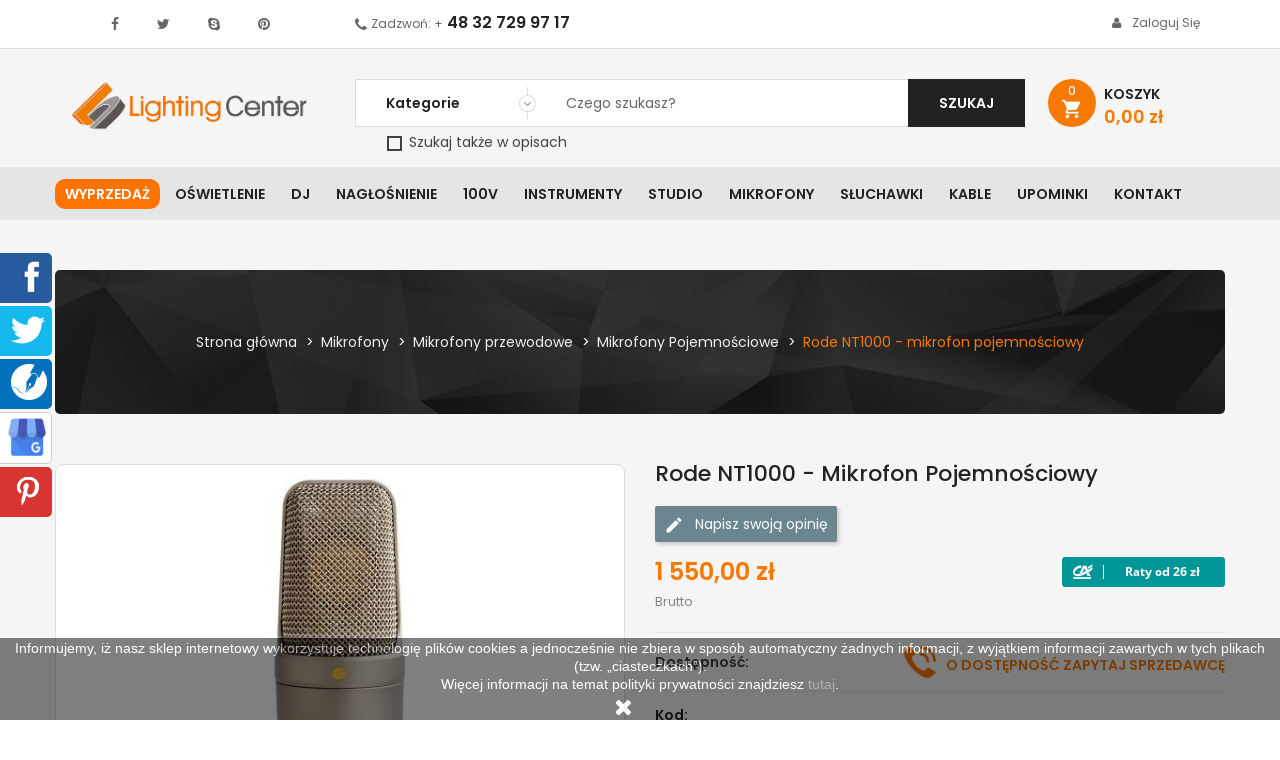

--- FILE ---
content_type: text/html; charset=utf-8
request_url: https://www.lightingcenter.pl/5389-rode-nt1000-mikrofon-pojemnosciowy.html
body_size: 47262
content:
<!doctype html>
	<html lang="pl">
  	<head>
    	
      		
<meta charset="utf-8">
<meta http-equiv="x-ua-compatible" content="ie=edge">

  	<link rel="canonical" href="https://www.lightingcenter.pl/5389-rode-nt1000-mikrofon-pojemnosciowy.html">




				<link rel="canonical" href="https://www.lightingcenter.pl/5389-rode-nt1000-mikrofon-pojemnosciowy.html">
	
	
		<title>Rode NT1000 - mikrofon pojemnościowy</title>

		<meta name="description" content="Rode NT1000 - mikrofon pojemnościowy">
	
<meta name="viewport" content="width=device-width, initial-scale=1">




<!-- Google tag (gtag.js) -->
<script async src="https://www.googletagmanager.com/gtag/js?id=G-S108Y2326G"></script>
<script>
  window.dataLayer = window.dataLayer || [];
  function gtag(){dataLayer.push(arguments);}
  gtag('js', new Date());

  gtag('config', 'G-S108Y2326G');
</script>

<!-- Google Tag Manager 2023 -->
<script>(function(w,d,s,l,i){w[l]=w[l]||[];w[l].push({'gtm.start':
new Date().getTime(),event:'gtm.js'});var f=d.getElementsByTagName(s)[0],
j=d.createElement(s),dl=l!='dataLayer'?'&l='+l:'';j.async=true;j.src=
'https://www.googletagmanager.com/gtm.js?id='+i+dl;f.parentNode.insertBefore(j,f);
})(window,document,'script','dataLayer','GTM-P8QMZ22');</script>
<!-- End Google Tag Manager -->



<link rel="icon" type="image/vnd.microsoft.icon" href="https://www.lightingcenter.pl/img/favicon.ico?1534513509">
<link rel="shortcut icon" type="image/x-icon" href="https://www.lightingcenter.pl/img/favicon.ico?1534513509">

	<link href="https://www.lightingcenter.pl/themes/sp_clickboom17/assets/css/fonts/font-awesome.css" rel="stylesheet" type="text/css" media="all" />
<link href="https://www.lightingcenter.pl/themes/sp_clickboom17/assets/css/sp_lib/owl.carousel.css" rel="stylesheet" type="text/css" media="all" />
<link href="https://www.lightingcenter.pl/themes/sp_clickboom17/assets/css/sp_lib/tpl.css?ver=2.2" rel="stylesheet" type="text/css" media="all" />
  	<link rel="stylesheet" href="https://www.lightingcenter.pl/themes/sp_clickboom17/assets/cache/theme-fb0ff12279.css" type="text/css" media="all">
<link href="https://www.lightingcenter.pl/themes/sp_clickboom17/assets/css/customization.css?20240816" rel="stylesheet" type="text/css" media="all" />

<link rel="stylesheet" href="/themes/sp_clickboom17/assets/css/kac-sm.css">

		<script type="text/javascript">
					var blockwishlistController = "https:\/\/www.lightingcenter.pl\/module\/blockwishlist\/action";
					var pdceneozaufaneopiniepro_agree_str = "Wyra\u017cam zgod\u0119";
					var pdceneozaufaneopiniepro_ajax_link = "https:\/\/www.lightingcenter.pl\/module\/pdceneozaufaneopiniepro\/ajax";
					var pdceneozaufaneopiniepro_default_accepted = 0;
					var pdceneozaufaneopiniepro_no_agree_str = "Nie wyra\u017cam zgody";
					var pdceneozaufaneopiniepro_ps_version = "1.7.8.9";
					var pdceneozaufaneopiniepro_secure_key = "6e99e3bbeb7f6ae4ec610ee975b1498e";
					var pdinvoicebillpro_ajax_link = "\/modules\/pdinvoicebillpro\/\/pdinvoicebillpro_ajax.php";
					var pdinvoicebillpro_saved_response = "(zapisano)";
					var pdinvoicebillpro_secure_key = "152c52827b2f87bd8e09b5048813a5e0";
					var pixel_fc = "https:\/\/www.lightingcenter.pl\/module\/pspixel\/FrontAjaxPixel";
					var prestashop = {"cart":{"products":[],"totals":{"total":{"type":"total","label":"Razem","amount":0,"value":"0,00\u00a0z\u0142"},"total_including_tax":{"type":"total","label":"Suma (brutto)","amount":0,"value":"0,00\u00a0z\u0142"},"total_excluding_tax":{"type":"total","label":"Suma (netto)","amount":0,"value":"0,00\u00a0z\u0142"}},"subtotals":{"products":{"type":"products","label":"Produkty","amount":0,"value":"0,00\u00a0z\u0142"},"discounts":null,"shipping":{"type":"shipping","label":"Wysy\u0142ka","amount":0,"value":""},"tax":{"type":"tax","label":"VAT (wliczony)","amount":0,"value":"0,00\u00a0z\u0142"}},"products_count":0,"summary_string":"0 sztuk","vouchers":{"allowed":1,"added":[]},"discounts":[],"minimalPurchase":0,"minimalPurchaseRequired":""},"currency":{"id":1,"name":"Z\u0142oty polski","iso_code":"PLN","iso_code_num":"985","sign":"z\u0142"},"customer":{"lastname":null,"firstname":null,"email":null,"birthday":null,"newsletter":null,"newsletter_date_add":null,"optin":null,"website":null,"company":null,"siret":null,"ape":null,"is_logged":false,"gender":{"type":null,"name":null},"addresses":[]},"language":{"name":"Polski (Polish)","iso_code":"pl","locale":"pl-PL","language_code":"pl","is_rtl":"0","date_format_lite":"Y-m-d","date_format_full":"Y-m-d H:i:s","id":1},"page":{"title":"","canonical":"https:\/\/www.lightingcenter.pl\/5389-rode-nt1000-mikrofon-pojemnosciowy.html","meta":{"title":"Rode NT1000 - mikrofon pojemno\u015bciowy","description":"Rode NT1000 - mikrofon pojemno\u015bciowy","keywords":"","robots":"index"},"page_name":"product","body_classes":{"lang-pl":true,"lang-rtl":false,"country-PL":true,"currency-PLN":true,"layout-full-width":true,"page-product":true,"tax-display-enabled":true,"product-id-5389":true,"product-Rode NT1000 - mikrofon pojemno\u015bciowy":true,"product-id-category-646":true,"product-id-manufacturer-98":true,"product-id-supplier-5":true,"product-available-for-order":true},"admin_notifications":[]},"shop":{"name":"Lighting Center","logo":"https:\/\/www.lightingcenter.pl\/img\/lighting-center-logo-1507878813.jpg","stores_icon":"https:\/\/www.lightingcenter.pl\/img\/logo_stores.png","favicon":"https:\/\/www.lightingcenter.pl\/img\/favicon.ico"},"urls":{"base_url":"https:\/\/www.lightingcenter.pl\/","current_url":"https:\/\/www.lightingcenter.pl\/5389-rode-nt1000-mikrofon-pojemnosciowy.html","shop_domain_url":"https:\/\/www.lightingcenter.pl","img_ps_url":"https:\/\/www.lightingcenter.pl\/img\/","img_cat_url":"https:\/\/www.lightingcenter.pl\/img\/c\/","img_lang_url":"https:\/\/www.lightingcenter.pl\/img\/l\/","img_prod_url":"https:\/\/www.lightingcenter.pl\/img\/p\/","img_manu_url":"https:\/\/www.lightingcenter.pl\/img\/m\/","img_sup_url":"https:\/\/www.lightingcenter.pl\/img\/su\/","img_ship_url":"https:\/\/www.lightingcenter.pl\/img\/s\/","img_store_url":"https:\/\/www.lightingcenter.pl\/img\/st\/","img_col_url":"https:\/\/www.lightingcenter.pl\/img\/co\/","img_url":"https:\/\/www.lightingcenter.pl\/themes\/sp_clickboom17\/assets\/img\/","css_url":"https:\/\/www.lightingcenter.pl\/themes\/sp_clickboom17\/assets\/css\/","js_url":"https:\/\/www.lightingcenter.pl\/themes\/sp_clickboom17\/assets\/js\/","pic_url":"https:\/\/www.lightingcenter.pl\/upload\/","pages":{"address":"https:\/\/www.lightingcenter.pl\/adres","addresses":"https:\/\/www.lightingcenter.pl\/adresy","authentication":"https:\/\/www.lightingcenter.pl\/logowanie","cart":"https:\/\/www.lightingcenter.pl\/koszyk","category":"https:\/\/www.lightingcenter.pl\/index.php?controller=category","cms":"https:\/\/www.lightingcenter.pl\/index.php?controller=cms","contact":"https:\/\/www.lightingcenter.pl\/kontakt2","discount":"https:\/\/www.lightingcenter.pl\/rabaty","guest_tracking":"https:\/\/www.lightingcenter.pl\/sledzenie-zamowien-gosci","history":"https:\/\/www.lightingcenter.pl\/historia-zamowien","identity":"https:\/\/www.lightingcenter.pl\/dane-osobiste","index":"https:\/\/www.lightingcenter.pl\/","my_account":"https:\/\/www.lightingcenter.pl\/moje-konto","order_confirmation":"https:\/\/www.lightingcenter.pl\/potwierdzenie-zamowienia","order_detail":"https:\/\/www.lightingcenter.pl\/index.php?controller=order-detail","order_follow":"https:\/\/www.lightingcenter.pl\/sledzenie-zamowienia","order":"https:\/\/www.lightingcenter.pl\/zamowienie","order_return":"https:\/\/www.lightingcenter.pl\/index.php?controller=order-return","order_slip":"https:\/\/www.lightingcenter.pl\/potwierdzenie-zwrotu","pagenotfound":"https:\/\/www.lightingcenter.pl\/nie-znaleziono-strony","password":"https:\/\/www.lightingcenter.pl\/odzyskiwanie-hasla","pdf_invoice":"https:\/\/www.lightingcenter.pl\/index.php?controller=pdf-invoice","pdf_order_return":"https:\/\/www.lightingcenter.pl\/index.php?controller=pdf-order-return","pdf_order_slip":"https:\/\/www.lightingcenter.pl\/index.php?controller=pdf-order-slip","prices_drop":"https:\/\/www.lightingcenter.pl\/promocje","product":"https:\/\/www.lightingcenter.pl\/index.php?controller=product","search":"https:\/\/www.lightingcenter.pl\/szukaj","sitemap":"https:\/\/www.lightingcenter.pl\/Mapa strony","stores":"https:\/\/www.lightingcenter.pl\/nasze-sklepy","supplier":"https:\/\/www.lightingcenter.pl\/dostawcy","register":"https:\/\/www.lightingcenter.pl\/logowanie?create_account=1","order_login":"https:\/\/www.lightingcenter.pl\/zamowienie?login=1"},"alternative_langs":[],"theme_assets":"\/themes\/sp_clickboom17\/assets\/","actions":{"logout":"https:\/\/www.lightingcenter.pl\/?mylogout="},"no_picture_image":{"bySize":{"cart_default":{"url":"https:\/\/www.lightingcenter.pl\/img\/p\/pl-default-cart_default.jpg","width":90,"height":90},"small_default":{"url":"https:\/\/www.lightingcenter.pl\/img\/p\/pl-default-small_default.jpg","width":100,"height":100},"home_default":{"url":"https:\/\/www.lightingcenter.pl\/img\/p\/pl-default-home_default.jpg","width":270,"height":270},"Coundown_default":{"url":"https:\/\/www.lightingcenter.pl\/img\/p\/pl-default-Coundown_default.jpg","width":300,"height":300},"medium_default":{"url":"https:\/\/www.lightingcenter.pl\/img\/p\/pl-default-medium_default.jpg","width":452,"height":452},"large_default":{"url":"https:\/\/www.lightingcenter.pl\/img\/p\/pl-default-large_default.jpg","width":1500,"height":1500}},"small":{"url":"https:\/\/www.lightingcenter.pl\/img\/p\/pl-default-cart_default.jpg","width":90,"height":90},"medium":{"url":"https:\/\/www.lightingcenter.pl\/img\/p\/pl-default-Coundown_default.jpg","width":300,"height":300},"large":{"url":"https:\/\/www.lightingcenter.pl\/img\/p\/pl-default-large_default.jpg","width":1500,"height":1500},"legend":""}},"configuration":{"display_taxes_label":true,"display_prices_tax_incl":true,"is_catalog":false,"show_prices":true,"opt_in":{"partner":false},"quantity_discount":{"type":"price","label":"Cena jednostkowa"},"voucher_enabled":1,"return_enabled":0},"field_required":[],"breadcrumb":{"links":[{"title":"Strona g\u0142\u00f3wna","url":"https:\/\/www.lightingcenter.pl\/"},{"title":"Mikrofony","url":"https:\/\/www.lightingcenter.pl\/c-643-mikrofony.html"},{"title":"Mikrofony przewodowe","url":"https:\/\/www.lightingcenter.pl\/c-644-mikrofony-przewodowe.html"},{"title":"Mikrofony Pojemno\u015bciowe","url":"https:\/\/www.lightingcenter.pl\/c-646-mikrofony-pojemnosciowe.html"},{"title":"Rode NT1000 - mikrofon pojemno\u015bciowy","url":"https:\/\/www.lightingcenter.pl\/5389-rode-nt1000-mikrofon-pojemnosciowy.html"}],"count":5},"link":{"protocol_link":"https:\/\/","protocol_content":"https:\/\/"},"time":1768984626,"static_token":"71ccdaecf97e6ce2ea6c2f1376dd1471","token":"71f93d1f0044890af1a75b4ca719173e","debug":false};
					var productsAlreadyTagged = [];
					var psemailsubscription_subscription = "https:\/\/www.lightingcenter.pl\/module\/ps_emailsubscription\/subscription";
					var removeFromWishlistUrl = "https:\/\/www.lightingcenter.pl\/module\/blockwishlist\/action?action=deleteProductFromWishlist";
					var wishlistAddProductToCartUrl = "https:\/\/www.lightingcenter.pl\/module\/blockwishlist\/action?action=addProductToCart";
					var wishlistUrl = "https:\/\/www.lightingcenter.pl\/module\/blockwishlist\/view";
			</script>


	  	<script type="text/javascript" src="https://www.lightingcenter.pl/themes/core.js?20210607-1"></script>
  	<script type="text/javascript" src="https://www.lightingcenter.pl/themes/sp_clickboom17/assets/js/theme.js?20210607-1"></script>
  	<script type="text/javascript" src="https://www.lightingcenter.pl/modules/ps_emailsubscription/views/js/ps_emailsubscription.js?20210607-1"></script>
  	<script type="text/javascript" src="https://www.lightingcenter.pl/modules/x13pricehistory/views/js/chart.min.js?20210607-1"></script>
  	<script type="text/javascript" src="https://www.lightingcenter.pl/modules/x13pricehistory/views/js/front.js?20210607-1"></script>
  	<script type="text/javascript" src="https://www.lightingcenter.pl/modules/x13pricehistory/views/js/front-list.js?20210607-1"></script>
  	<script type="text/javascript" src="https://www.lightingcenter.pl/modules/productcomments/views/js/jquery.rating.plugin.js?20210607-1"></script>
  	<script type="text/javascript" src="https://www.lightingcenter.pl/modules/productcomments/views/js/productListingComments.js?20210607-1"></script>
  	<script type="text/javascript" src="https://www.lightingcenter.pl/modules/productcomments/views/js/post-comment.js?20210607-1"></script>
  	<script type="text/javascript" src="https://www.lightingcenter.pl/modules/productcomments/views/js/list-comments.js?20210607-1"></script>
  	<script type="text/javascript" src="https://www.lightingcenter.pl/modules/productcomments/views/js/jquery.simplePagination.js?20210607-1"></script>
  	<script type="text/javascript" src="https://www.lightingcenter.pl/themes/sp_clickboom17/modules/spblockcart/spblockcart.js?20210607-1"></script>
  	<script type="text/javascript" src="https://www.lightingcenter.pl/modules/splistingtabs/views/js/owl.carousel.js?20210607-1"></script>
  	<script type="text/javascript" src="https://www.lightingcenter.pl/modules/spsearchpro/views/js/jquery.autocomplete.js?20210607-1"></script>
  	<script type="text/javascript" src="https://www.lightingcenter.pl/modules/spsearchpro/views/js/spsearchpro.js?20210607-1"></script>
  	<script type="text/javascript" src="https://www.lightingcenter.pl/modules/psproductcountdown/views/js/underscore.min.js?20210607-1"></script>
  	<script type="text/javascript" src="https://www.lightingcenter.pl/modules/psproductcountdown/views/js/jquery.countdown.min.js?20210607-1"></script>
  	<script type="text/javascript" src="https://www.lightingcenter.pl/modules/psproductcountdown/views/js/psproductcountdown.js?20210607-1"></script>
  	<script type="text/javascript" src="https://www.lightingcenter.pl/modules/x13producttopdf/views/js/x13producttopdf.js?20210607-1"></script>
  	<script type="text/javascript" src="https://www.lightingcenter.pl/modules/lc_price_sync//views/js/front.js?20210607-1"></script>
  	<script type="text/javascript" src="https://www.lightingcenter.pl/js/jquery/ui/jquery-ui.min.js?20210607-1"></script>
  	<script type="text/javascript" src="https://www.lightingcenter.pl/modules/blockwishlist/public/product.bundle.js?20210607-1"></script>
  	<script type="text/javascript" src="https://www.lightingcenter.pl/modules/pspixel/views/js/printpixel.js?20210607-1"></script>
  	<script type="text/javascript" src="https://www.lightingcenter.pl/modules/ps_searchbar/ps_searchbar.js?20210607-1"></script>
  	<script type="text/javascript" src="https://www.lightingcenter.pl/modules/ps_shoppingcart/ps_shoppingcart.js?20210607-1"></script>
  	<script type="text/javascript" src="https://www.lightingcenter.pl/modules/ps_imageslider/js/responsiveslides.min.js?20210607-1"></script>
  	<script type="text/javascript" src="https://www.lightingcenter.pl/modules/ps_imageslider/js/homeslider.js?20210607-1"></script>
  	<script type="text/javascript" src="https://www.lightingcenter.pl/themes/sp_clickboom17/modules/pdinvoicebillpro/views/js/pdinvoicebillpro.js?20210607-1"></script>
  	<script type="text/javascript" src="https://www.lightingcenter.pl/modules/anlazyloading/views/js/blazy.min.js?20210607-1"></script>
  	<script type="text/javascript" src="https://www.lightingcenter.pl/themes/sp_clickboom17/modules/anlazyloading/views/js/main.js?20210607-1"></script>
  	<script type="text/javascript" src="https://www.lightingcenter.pl/themes/sp_clickboom17/modules/pdceneozaufaneopiniepro/views/js/pdceneozaufaneopiniepro.js?20210607-1"></script>
  	<script type="text/javascript" src="https://www.lightingcenter.pl/modules/blockwishlist/public/graphql.js?20210607-1"></script>
  	<script type="text/javascript" src="https://www.lightingcenter.pl/modules/blockwishlist/public/vendors.js?20210607-1"></script>
  	<script type="text/javascript" src="https://www.lightingcenter.pl/themes/sp_clickboom17/assets/js/custom.js?20210607-1"></script>


<script>
	window['GoogleAnalyticsObject'] = 'ga';
	window['ga'] = window['ga'] || function() {
		(window['ga'].q = window['ga'].q || []).push(arguments)
	};
</script>


	<script type="text/javascript">
    //<![CDATA[
    var extradeal = [];
    //]]>
</script><script>
    
    function setcook() {
        var nazwa = 'cookie_ue';
        var wartosc = '1';
        var expire = new Date();
        expire.setMonth(expire.getMonth() + 12);
        document.cookie = nazwa + "=" + escape(wartosc) + ";path=/;" + ((expire == null) ? "" : ("; expires=" + expire.toGMTString()))
    }

    
        

    
        
        function closeUeNotify() {
                        $('#cookieNotice').animate(
                    {bottom: '-200px'},
                    2500, function () {
                        $('#cookieNotice').hide();
                    });
            setcook();
                    }
    
        
    
</script>
<style>
    
    .closeFontAwesome:before {
        content: "\f00d";
        font-family: "FontAwesome";
        display: inline-block;
        font-size: 23px;
        line-height: 23px;
        color: #FFFFFF;
        padding-right: 15px;
        cursor: pointer;
    }

    .closeButtonNormal {
         display: inline-block; margin:5px; 
        text-align: center;
        padding: 2px 5px;
        border-radius: 2px;
        color: #FFFFFF;
        background: #FFFFFF;
        cursor: pointer;
    }

    #cookieNotice p {
        margin: 0px;
        padding: 0px;
    }


    #cookieNoticeContent {
        
                
    }

    
</style>
    <link href="//maxcdn.bootstrapcdn.com/font-awesome/4.6.3/css/font-awesome.min.css" rel="stylesheet" type="text/css"/>
<div id="cookieNotice" style=" width: 100%; position: fixed; bottom:0px; box-shadow: 0px 0 10px 0 #FFFFFF; background: #000000; z-index: 9999; font-size: 14px; line-height: 1.3em; font-family: arial; left: 0px; text-align:center; color:#FFF; opacity: 0.5 ">
    <div id="cookieNoticeContent" style="position:relative; margin:auto; width:100%; display:block;">
        <table style="width:100%;">
            <tr>
                        <td style="text-align:center;">
                <p>Informujemy, iż nasz sklep internetowy wykorzystuje technologię plików cookies a jednocześnie nie zbiera w sposób automatyczny żadnych informacji, z wyjątkiem informacji zawartych w tych plikach (tzw. „ciasteczkach”).</p>
<p>Więcej informacji na temat polityki prywatności znajdziesz <a href="https://www.lightingcenter.pl/content/2-polityka-prywatnosci">tutaj</a>.</p>
            </td>
                        </tr>
            <tr>
                                    <td style="width:80px; vertical-align:middle; padding-right:20px; text-align:center;">
                                                    <span class="closeFontAwesome" onclick="closeUeNotify()"></span>
                                            </td>
                            </tr>
        </table>
    </div>
</div><!-- module psproductcountdown start -->
<script type="text/javascript">
        var pspc_labels = ['days', 'hours', 'minutes', 'seconds'];
    var pspc_labels_lang = {
        'days': 'dni',
        'hours': 'godzin',
        'minutes': 'minut',
        'seconds': 'sekund'
    };
        var pspc_show_weeks = 0;
    var pspc_psv = 1.7;
</script>
<!-- module psproductcountdown end --><!-- Facebook Pixel Code -->
<script>
!function(f,b,e,v,n,t,s){if(f.fbq)return;n=f.fbq=function(){n.callMethod?
n.callMethod.apply(n,arguments):n.queue.push(arguments)};if(!f._fbq)f._fbq=n;
n.push=n;n.loaded=!0;n.version='2.0';n.agent='plprestashop';n.queue=[];t=b.createElement(e);t.async=!0;
t.src=v;s=b.getElementsByTagName(e)[0];s.parentNode.insertBefore(t,s)}(window,
document,'script','https://connect.facebook.net/en_US/fbevents.js');
fbq('init', '211046079629353');
fbq('track', 'PageView');
</script>
<noscript><img height="1" width="1" style="display:none"
src="https://www.facebook.com/tr?id=211046079629353&ev=PageView&noscript=1"
/></noscript>
<!-- DO NOT MODIFY -->
<!-- End Facebook Pixel Code -->

<!-- Set Facbook Pixel Tracking -->
<script>
fbq('track', 'ViewContent', {content_name: 'Rode NT1000 - mikrofon pojemnosciowy (PL)', content_ids: ['5389'], content_type: 'product', value: 1550, currency: 'PLN'});
</script>

<style type="text/css">#usefull_link_block li.x13producttopdf {background:url(/themes/sp_clickboom17//img/icon/pdf.gif) no-repeat;padding-left:20px;}</style><script>
    var x13pricehistory_ajax_url = 'https://www.lightingcenter.pl/module/x13pricehistory/ajax';
    var x13pricehistory_ajax_token = '71ccdaecf97e6ce2ea6c2f1376dd1471';
</script>



	<style type="text/css">
		.blogArticle .articleDescription ul{
list-style: disc;
padding-left: 40px;
}
	</style>

<!-- mikrodane -->
<script type="application/ld+json">
	{
		"@context": "http://schema.org",
		"@type": "Store",
		"address": {
			"@type": "PostalAddress",
			"addressLocality": "Będzin",
			"streetAddress": "Pokoju 91",
			"postalCode": "42-504",
			"addressRegion": "Śląskie"
		},
		"name": "Lighting Center",
		"email": "info@lightingcenter.pl",
		"telephone": "801007516",
		"openingHours": [
			"Mon-Fr 09:00-17:00",
			"Sa 09:00-13:00"
		],
		"image": "https://www.lightingcenter.pl/logo-lighting-center.jpg"
	}
</script>

    	
	<meta property="og:type" content="product">
	<meta property="og:url" content="https://www.lightingcenter.pl/5389-rode-nt1000-mikrofon-pojemnosciowy.html">
	<meta property="og:title" content="Rode NT1000 - mikrofon pojemnościowy">
	<meta property="og:site_name" content="Lighting Center">
	<meta property="og:description" content="Rode NT1000 - mikrofon pojemnościowy">
	<meta property="og:image" content="https://www.lightingcenter.pl/28370-large_default/rode-nt1000-mikrofon-pojemnosciowy.jpg">
	<meta property="product:pretax_price:amount" content="1260.162602">
	<meta property="product:pretax_price:currency" content="PLN">
	<meta property="product:price:amount" content="1550">
	<meta property="product:price:currency" content="PLN">
	
  	</head>
  	  	<body id="product" class="lang-pl country-pl currency-pln layout-full-width page-product tax-display-enabled product-id-5389 product-rode-nt1000-mikrofon-pojemnosciowy product-id-category-646 product-id-manufacturer-98 product-id-supplier-5 product-available-for-order	layout-full hide-productsecondimage">
		<!-- Google Tag Manager (noscript) -->
<noscript><iframe src="https://www.googletagmanager.com/ns.html?id=GTM-P8QMZ22"
height="0" width="0" style="display:none;visibility:hidden"></iframe></noscript>
<!-- End Google Tag Manager (noscript) -->

		<svg id="svg-source" style="display: none;" xmlns="http://www.w3.org/2000/svg">
    <symbol id="svg-icon-cart" viewBox="0 0 208.93 180.54" preserveAspectRatio="xMidYMid meet">
        <path d="M123.55 137.51H73.07c-9.12 0-11.73-2.17-13.35-11.23C53.94 94 48.13 61.72 42.51 29.42c-.64-3.68-2.07-5.48-5.74-6.28-9.44-2.05-18.77-4.37-28.16-6.78-2.35-.61-5.41-1.36-6.55-3.1C.54 10.93-.53 7.22.28 4.8 1 2.71 4.45 1.26 7 .19c1.3-.55 3.25.23 4.85.63C23 3.62 34 6.74 45.24 9.24c7 1.55 10.2 5.25 11.51 12.35 5.75 31.26 12.08 62.41 18 93.64.87 4.56 2.5 6.26 7.44 6.22q42.48-.4 85 0c4.51 0 6.42-1.5 7.67-5.71 4.9-16.6 10.13-33.11 15.26-49.65a63.36 63.36 0 0 1 2.52-7.57c3.66-8.05 7.68-8 14.54-3.08 1.49 1.07 2.21 5 1.56 7-7 22.05-14.28 44-21.49 66-2.5 7.64-4.52 9.13-12.67 9.13q-25.58-.04-51.03-.06z"/>
        <path d="M96.56 28.65a40.61 40.61 0 0 1 4.88 3.49c5.23 5.13 10.46 10.27 15.44 15.64 2.58 2.79 4.31 3 7.27.22 15.58-14.77 31.39-29.3 47.11-43.92 5.41-5 14.34-2.93 16.24 4.18.43 1.6-1.23 4.34-2.69 5.75-12.7 12.25-25.58 24.32-38.4 36.44-7.26 6.85-14.59 13.64-21.76 20.55-2.81 2.72-5.24 2.95-8.15.18Q102 57.45 87.39 43.86c-3-2.79-3-5.33.22-7.89 2.93-2.36 5.83-4.77 8.95-7.32zM100.12 164.24c0 9.27-6.78 16.32-15.78 16.29a16.19 16.19 0 0 1-.21-32.36c9.05-.17 15.95 6.83 15.99 16.07zM146.92 164.38c0-9.22 7.05-16.34 16.06-16.22a16.19 16.19 0 0 1-.48 32.37c-8.81-.11-15.57-7.11-15.58-16.15z"/>
    </symbol>

    <symbol id="svg-icon-delivery" viewBox="0 0 326.8 229.1" preserveAspectRatio="xMidYMid meet">
        <path d="M316.8 82.7C305.5 67.3 294 52 282.5 36.8c-4.6-6.5-12.3-10.1-20.2-9.7-3.4.1-6.8.2-10.2.2h-36.8c-4 0-8.1-.1-12.1.1-6.4.3-11 4.1-12.5 10.1-.5 2-.7 4-.6 6v131.6c0 .8 0 1.6.1 2.4.5 7.1 5 11.7 11.8 13.3 1.5.3 2.2-.1 2.6-1.6s.7-2.8 1.1-4.2c6.1-24.5 31.3-39.9 55.2-34.8 13.5 2.9 24.3 10 31.5 22 2.8 4.8 4.8 10 5.9 15.4.6 2.9 1.5 3.5 4.4 3.4 3.1-.1 6.2 0 9.2 0 8.9-.1 14.9-6.1 14.9-15v-33h.1c0-8.7-.3-17.4.1-26.1.3-12.6-2.8-24.1-10.2-34.2zm-15.7 25.6c-.5.1-1 .1-1.5.1l-27.5-.1H244c-2.9 0-5.8.1-8.6.1s-3.8-.9-3.8-3.8c0-11 .1-21.9.1-32.9 0-4.5-.1-9-.1-13.4 0-2.6.8-3.4 3.4-3.4 8.8 0 17.7.1 26.5 0 3.5-.1 6.9 1.6 8.9 4.5l24.9 34.5c2.3 3.2 4.3 6.6 6.3 9.9.4.7.7 1.4.9 2.2.3 1.4-.1 2.1-1.4 2.3zM88.8 165.5c-18.1 0-32 13.8-32 31.8 0 18.9 15.6 31.6 31.6 31.8 16.3.2 32.7-13.9 32-33-.8-17-14.6-30.4-31.6-30.6z"/>
        <path d="M251.8 165.4c-17.6-.2-32 13.8-32.2 31.4s13.8 32 31.4 32.2c17.9.2 32.6-14.2 32.5-31.6s-14.6-32-31.7-32zM177.2 95.3V14.8c0-8.7-5.6-14.5-14.3-14.8-3.4-.1-6.7 0-10.1 0H16C7.2 0 .1 7.2.1 15.9v63.6C0 88.4 0 97.3 0 106.3v68.5c0 1 0 1.9.1 2.9.5 7.8 6 13.2 13.8 13.4 8.2.2 16.3.1 24.5.1 2.3 0 3.1-.7 3.6-3.2.9-4.3 2.4-8.5 4.4-12.5 8.5-16.9 26.2-27.1 45-25.9 14.3.9 25.7 7.3 34.7 18.3 4.4 5.6 7.5 12.2 8.9 19.2.8 3.5 1.6 4.2 5.2 4.2 7 0 14.1 0 21.1-.1 1.2 0 2.5-.1 3.7-.3 5.9-.9 9.9-4.1 11.5-9.9.5-1.9.7-3.8.7-5.8V95.3z"/>
    </symbol>

    <symbol id="svg-icon-delivery-time" viewBox="0 0 353.31 309.87" preserveAspectRatio="xMidYMid meet">
        <path d="M203.68 176.06v79.79a22.17 22.17 0 0 1-.73 5.8c-1.59 5.84-5.68 9-11.53 9.9a22.93 22.93 0 0 1-3.7.25c-7 0-14.08 0-21.12.05-3.63 0-4.45-.67-5.24-4.19a45.7 45.7 0 0 0-8.88-19.19c-8.94-11-20.42-17.38-34.67-18.27a47.2 47.2 0 0 0-45 25.94 48.65 48.65 0 0 0-4.39 12.5c-.49 2.48-1.28 3.2-3.57 3.2-8.15 0-16.31.06-24.47-.1-7.8-.15-13.23-5.54-13.76-13.35-.06-.95-.08-1.91-.08-2.87V187q0-15.1.07-30.23v-2.87a10.77 10.77 0 0 0-3.16-7.17C13.09 135.62 5.53 122.92 2.34 108c-6.44-30.16.33-57 21.29-79.88A82.84 82.84 0 0 1 68.8 2.2c19.82-4.12 39.12-2.74 57.3 6.66C147 19.64 162.2 35.66 170.25 58A96.66 96.66 0 0 1 175 77.92c.32 2.33 1 2.91 3.39 2.88 3.68 0 7.36-.1 11 0 8.63.21 14.26 6 14.26 14.76q.05 40.25.03 80.5zM155.8 87.83a68 68 0 1 0-68.77 68c36.97.4 68.66-28.39 68.77-68zM353.08 223.84v33c0 8.88-6 14.92-14.9 15-3.08 0-6.16 0-9.24.05-2.87.05-3.75-.59-4.39-3.44a51.81 51.81 0 0 0-5.92-15.36c-7.18-12.05-18-19.11-31.45-22-23.9-5.17-49 10.27-55.15 34.76-.35 1.39-.63 2.81-1.05 4.18s-1.16 1.9-2.63 1.57c-6.84-1.6-11.35-6.2-11.82-13.3-.05-.8-.05-1.6-.05-2.4V124.29a25.64 25.64 0 0 1 .65-6.06c1.46-6 6.11-9.73 12.49-10.06 4-.21 8.07-.08 12.1-.09h36.84c3.4 0 6.79-.14 10.19-.23a23.4 23.4 0 0 1 20.25 9.74c11.52 15.19 23 30.42 34.24 45.82 7.42 10.14 10.49 21.68 10 34.29-.32 8.7-.06 17.43-.06 26.14zm-59.23-34.71h4.67l27.47.08a8.92 8.92 0 0 0 1.55-.12c1.35-.26 1.77-.92 1.37-2.22a8.88 8.88 0 0 0-.91-2.2c-2.06-3.32-4.05-6.7-6.32-9.88-8.23-11.55-16.55-23-24.85-34.55a10.17 10.17 0 0 0-8.83-4.54c-8.83.09-17.67 0-26.51 0-2.56 0-3.37.8-3.36 3.37 0 4.48.08 9 .07 13.43 0 11-.08 21.91-.12 32.87 0 2.9.89 3.82 3.79 3.81s5.75-.07 8.63-.08z"/>
        <path d="M83.2 278.05c0-18 14-31.82 32-31.8a31.89 31.89 0 0 1 31.54 30.64c.65 19.06-15.74 33.21-32 33-15.92-.24-31.55-12.89-31.54-31.84zM309.88 278.17c.14 17.36-14.56 31.83-32.46 31.61a31.81 31.81 0 0 1 .81-63.61c17.16.02 31.65 14.67 31.65 32zM87.65 33.69c3 0 4.82 1.52 5 4.48.41 5.58.71 11.17 1 16.76.28 5.9.41 11.81.69 17.72A9.39 9.39 0 0 0 98 79.89a4.82 4.82 0 0 1 1.71 2.75 17.88 17.88 0 0 0 4.4 9c5.31 6.13 10.66 12.23 16 18.35 1.66 1.91 2.44 4.09 1.42 6.53-1.1 2.63-2.9 4.63-5.88 5.11-2 .31-3.57-.63-5-1.86-5.93-5.06-11.88-10.1-17.76-15.22a17 17 0 0 0-7.79-4c-8.26-1.7-11.1-8.84-9.9-15.86a8.37 8.37 0 0 1 2.4-4.56c2.71-2.39 3.39-5.31 3.54-8.67.44-9.74 1-19.47 1.49-29.21.08-1.47.25-3 .46-4.41.39-2.7 2.02-4.15 4.56-4.15z"/>
    </symbol>

    <symbol id="svg-icon-handshake" viewBox="0 0 252.12 161.41" preserveAspectRatio="xMidYMid meet">
        <path d="M250.75 75.21q-19.86-35.46-39.88-70.82c-2.59-4.59-6.77-5.59-11.31-3-4.15 2.41-8.11 5.15-12.33 7.4-7.65 4.06-9.67 8.75-4.7 16.24.11.16.05.44.06.72-4.46 2.27-9.07 1.8-13.63.5a121.65 121.65 0 0 0-59.75-1.61c-3.95.85-8.68 2.33-11.07 5.19-3.08 3.67-5.86 3.6-9.59 2.76-1.86-.42-3.91-.28-5.64-1-4.58-1.81-9-3.93-13.53-5.93C73.85 16.4 73.11 14 65.09 9.05q-5.82-3.57-11.66-7.12c-5.55-3.37-9.55-2.31-12.82 3.41-2 3.44-3.86 6.91-5.81 10.35Q18.23 45.15 1.63 74.6c-3 5.27-1.9 9.3 3.25 12.49q7.19 4.44 14.44 8.78c5 3 9.16 1.84 12.1-3.2.88-1.5 1.74-3 2.85-4.92l9.65 11.87c-6.41 10.09-2.83 20.09 8 23.9a4.76 4.76 0 0 1 2.38 3.18c1.05 5.46 3.67 10.43 8.93 11.64 5.81 1.34 9.4 4.15 12.8 8.8 3.17 4.35 8.57 4.74 13.63 3.92l.84 1.54c5.6 10.54 16.33 11.77 24.16 2.88a4 4 0 0 1 3.28-.72c4.32 1 8.55 2.28 12.85 3.32 10.44 2.52 19.47.74 26.23-8.46.72-1 2.62-1.44 4-1.55 5.44-.41 9.71-2.55 12.06-7.68.78-1.72 1.25-3.6 1.86-5.37 10.22-1.9 12.1-3.56 15.62-13.76 12.66-1.48 16.64-6.93 14.66-20a2.69 2.69 0 0 1 .75-2.08c4-3.46 8-6.83 12.35-10.51.67 1.13 1.33 2.23 2 3.35 3.33 5.85 7.38 6.92 13.1 3.45 4.71-2.86 9.44-5.71 14.11-8.64s5.86-6.92 3.22-11.62zM52.36 115.14c-2.9-1.56-4.94-5.3-3.57-7.72a73.74 73.74 0 0 1 6.84-9.53c.55-.68 1.92-.71 2.39-.87 5.56.31 8.6 6.16 5.88 10.34-1.37 2.09-3 4-4.42 6.07-1.89 2.72-4.25 3.26-7.12 1.71zm20.79 14c-2.2 3-4.72 3.63-7.58 1.75-3.18-2.09-4.37-6.13-2.4-9 2.57-3.75 5.35-7.37 8-11 2.56-3.47 5.14-6.93 7.67-10.42 1.58-2.19 3.3-3.81 6.3-2.66s4.76 3.44 5.11 7.42a19.43 19.43 0 0 1-1.68 3.21c-5.08 6.92-10.3 13.78-15.42 20.71zm15.68 13c-.61.81-2 1-3.82 1.82-1.68-1.43-4.05-2.6-5-4.47s-.92-4.76.08-6.29c4.07-6.2 8.64-12.08 13.12-18 2-2.61 4.5-2.37 7-.8 3 1.86 4.57 5.77 2.8 8.34-4.48 6.63-9.32 13.05-14.18 19.44zm27.07-2.36a151.14 151.14 0 0 1-9 12.49c-.62.81-2 1-3.81 1.78-1.68-1.43-4.06-2.59-5-4.46a7.87 7.87 0 0 1 .14-6.29c1.93-3.54 4.77-6.58 7.08-9.93 2-2.83 4.4-3.08 7.18-1.69 3.08 1.58 4.99 5.63 3.41 8.14zm81.16-29.3c-2.18 3-6.24 3.49-10.33 1-10.81-6.44-21.59-12.94-32.39-19.41-1.13-.68-2.33-1.88-3.43-1.81-1.67.11-3.9.69-4.71 1.88-.64.93 0 3.55 1 4.59 1.5 1.61 3.74 2.53 5.69 3.7 8.84 5.31 17.73 10.54 26.49 16 1.27.79 2.93 2.83 2.67 3.85-.54 2.08-1.84 4.55-3.59 5.58-2.55 1.52-5.59 1.34-8.5-.39-9.17-5.47-18.43-10.76-27.72-16-1.27-.72-3.05-1.4-4.28-1s-2.82 2.11-2.76 3.17a6 6 0 0 0 2.48 4.21c7.67 4.69 15.5 9.1 23.28 13.61a19.3 19.3 0 0 1 3.04 1.84c1 .9 2.83 2.54 2.59 3-.94 2-2.31 4.84-4 5.2a15.78 15.78 0 0 1-9-.91c-7.59-3.24-15-7-22.36-10.7-2.58-1.28-4.88-1.62-6.52 1.16-1.33 2.26-.06 4.5 3.24 6.1l21.57 10.42c-4.55 7-12.41 7.18-28.33 1.52 5.74-11.85 2.62-19.88-9.57-24.29.34-6.22-1.62-11.51-7.1-15-1.28-.83-2.91-1.12-4.2-2-.94-.6-2.13-1.59-2.27-2.54C97.12 96.4 93.4 91.9 86.7 90c-6.31-1.76-10.92.92-14.46 6a4.54 4.54 0 0 1-.75.7c-7.77-9.64-15.68-9.33-22.74-3.93L38.31 80.43 65.56 32a42 42 0 0 0 24 8.61c-1.91 2.82-3.57 5.08-5 7.47-3.09 5.07-7.29 9.58-7.73 16-.45 6.67 2.6 10.27 9.26 10.4 12 .23 20.78-6 27.78-14.87 2.5-3.17 5.54-4.37 9-5.28a5.33 5.33 0 0 1 3.33.75c24.73 12.29 47.18 28 68.47 45.49 3.97 3.25 4.71 6.73 2.39 9.95zM202.4 92c-2 1.79-3.59 1.69-5.84-.13-21.1-17.12-43.43-32.38-67.81-44.54a10.65 10.65 0 0 0-8.49-.7c-5.32 1.55-9.57 3.82-13.07 8.52-4.82 6.46-11.26 11.14-19.94 11.31-.7 0-1.4-.1-2.88-.22.67-2.16.86-4.24 1.88-5.78 5.5-8.29 11-16.59 17-24.56 1.37-1.83 4.37-2.91 6.8-3.39 17.34-3.4 34.68-4.4 52 .31 7.67 2.09 15.39 3.73 23.29.67.68-.26 2.4.74 2.88 1.58 8.67 15.2 17.23 30.46 26.12 46.26C210.22 85 206.3 88.52 202.4 92z"/>
    </symbol>

    <symbol id="svg-icon-reload" viewBox="0 0 887.89 997.71" preserveAspectRatio="xMidYMid meet">
        <path d="M880.91 554.37q-76.47 0-152.95-.07c-4.66 0-5.74 1.43-5.94 5.91-.5 11-1.16 22-2.75 32.8-10 67.94-40.43 125.24-92.39 170-71.53 61.6-154.38 82-246.44 61.62-59.08-13.07-108.24-43.91-147.61-89.83-41.89-48.86-64-105.8-67-170a263.37 263.37 0 0 1 15.78-104Q226 340.58 345.33 293.28c30.16-12 61.73-17.23 94.11-18.16 4.72-.13 5.5 2 5.49 6q-.24 49.74-.24 99.47a41.64 41.64 0 0 0 .6 4.63l255.52-192.65L445.16 0c-.14 3.18-.28 4.82-.28 6.45-.07 32.49-.17 65-.1 97.46 0 4.44-1 6.28-6 6.48-16.61.64-33.28 1.27-49.77 3.18A426.48 426.48 0 0 0 245.4 156.9c-58.58 29.5-108.43 69.93-149 121.55Q6.09 393.47 1.08 539.77A45.73 45.73 0 0 1 0 546.08v14a50.13 50.13 0 0 1 1.09 6.82c1.78 68.22 18.76 132.54 50.35 192.91a439.71 439.71 0 0 0 76.67 104.85A445 445 0 0 0 236 945.46a422.78 422.78 0 0 0 139 46.25c18.49 2.71 37.17 4.14 55.43 6h22.86c15.23-1.31 30.49-2.27 45.67-4a420.21 420.21 0 0 0 101-24.75A444 444 0 0 0 877.06 648a424 424 0 0 0 9.78-81.12 51.6 51.6 0 0 1 1-6.82v-6c-2.28.12-4.6.31-6.93.31z"/>
    </symbol>

    <symbol id="svg-icon-warehouse" viewBox="0 0 430.04 403.6" preserveAspectRatio="xMidYMid meet">
        <path d="M383 403.6q0-110.82.11-221.63a6.81 6.81 0 0 0-3.33-6.22Q299.08 117.58 218.5 59.2c-2.68-2-4.33-1.9-7 0q-80.56 58.38-161.32 116.5c-2.81 2-3.25 4.2-3.25 7.24Q47 289.7 47 396.44v6.2H0V154c1.33-.86 2.71-1.65 4-2.58Q107.38 76.67 210.71 1.79C214-.6 216-.6 219.34 1.79q77.4 56.28 155 112.26c18.52 13.38 37.13 26.65 55.69 40V403.6z"/>
        <path d="M179.85 303.75H78.16v-85.11h101.69zM179.88 317.63v85.11H78.18v-85.11zM200 402.63v-85.07h101.76v85.07z"/>
    </symbol>

    <symbol id="svg-icon-phone" viewBox="0 0 511.94 511.94" preserveAspectRatio="xMidYMid meet">
        <path d="M99 0c8.53 11 18.22 21.33 25.37 33.17C141.64 61.79 158 91 174.21 120.22c5.32 9.56 4.77 10.43-3.45 17.78-10.8 9.65-22.2 18.67-32.75 28.59-17.21 16.16-16.3 14.77-9.35 36.19 13.49 41.6 36 78.18 64.63 111 22.44 25.71 47.92 47.68 78.9 62.64 15.24 7.37 31.13 12.56 48.12 14.06 8.92.79 16.56-.87 23.16-7.66 10-10.28 20.32-20.22 30.92-29.85 11.12-10.12 11.9-10.19 24.86-3.11 35.71 19.5 70 41.19 102.3 66 3.79 2.92 6.94 6.67 10.39 10v2c-4.93 4.88-9.54 10.14-14.84 14.59-30.57 25.65-62.09 50-97.15 69.4H381c-7.2-1.2-14.44-2.18-21.58-3.63-38.08-7.78-72.6-24.14-104.73-45.38C175.16 410.4 110 343.48 58.06 263.76c-22.74-34.88-40.71-72.16-51.43-112.6C3.91 140.9 2.18 130.38 0 120v-8c5.64-8 10.94-16.2 17-23.85C41.48 57.13 65.6 25.74 96 0zM511.94 244l-43.66 6.5c-.59-57.38-19.69-106.66-59.93-146.89s-89.49-59.38-147-59.94L268 0h12c1.28.3 2.53.68 3.82.89 13.09 2.11 26.42 3.32 39.34 6.33 94.39 22 168.9 101.66 184.82 197.19 1.58 9.48 2.65 19 4 28.56z"/>
        <path d="M402.37 259.69l-43.58 6.18c4.81-33-3.06-62.16-26.68-85.83s-52.71-31.76-86.11-26.9c2.1-14.86 4.12-29.13 6.13-43.37C333.52 99 412 170.78 402.37 259.69z"/>
    </symbol>
</svg>
    	
    	<main>
      		
        		      		
       		<header id="header">
									<div class="header_v1">
	
		
		  	<div class="header-center header-center-order">
				<div class="container">
			   		<div class="row">
						<div id="header-logo" class="col-lg-3 col-md-4 col-sm-12 col-xs-12">
				  			<a href="https://www.lightingcenter.pl/">
								<img class="logo img-responsive" src="https://www.lightingcenter.pl/img/lighting-center-logo-1507878813.jpg" alt="Lighting Center">
				  			</a>
						</div>
						<div id="header-search" class="col-lg-7 col-md-6 col-sm-9 col-xs-10">
							                                                            <form method="get" action="https://www.lightingcenter.pl/szukaj">
            <div class="spSearchPro ">
                                                                                
      


                                                    				                                                                    <!--[if lt IE 9]>
                <div id="sp_search_pro_1" class="spr-container lt-ie9 spr-preload">
                <![endif]-->
                <!--[if IE 9]>
                <div id="sp_search_pro_1" class="spr-container msie9 spr-preload">
                <![endif]-->
                <!--[if gt IE 9]><!-->
                <div id="sp_search_pro_1" class="spr-container spr-preload"
					data-id_lang = "1"
					data-module_link = "https://www.lightingcenter.pl/szukaj"
					data-basedir = "/"
					 
						data-id_spsearchpro = "1" 
					 
						data-display_title_module = "0" 
					 
						data-moduleclass_sfx = "" 
					 
						data-ajax_search = "1" 
					 
						data-active = "1" 
					 
						data-hook = "307" 
					 
						data-target = "" 
					 
						data-display_box_select = "1" 
					 
						data-products_ordering = "quantity" 
					 
						data-ordering_direction = "desc" 
					 
						data-display_category_all = "1" 
					 
						data-cat_field_ordering = "name" 
					 
						data-cat_field_direction = "asc" 
									><!--<![endif]-->
                                        <div class="sprsearch-form  show-box">
                        
                                                    
                                                            <input type="hidden" name="cat_id" value="all">
                                                                                
                                                                                
                                                                                
                                                                                
                                                                                
                                                                                
                                                                                
                                                                                
                                                                                
                                                                                
                                                                                
                                                                                
                                                                                
                                                                                
                                                                                
                                                                                
                                                                                
                                                                                
                                                                                
                                                                                
                                                                                
                                                                                
                                                                                
                                                                                
                                                                                
                                                                                
                                                                                
                                                                                
                                                                                
                                                                                
                                                                                
                                                                                
                                                                                
                                                                                
                                                                                
                                                                                
                                                                                
                                                                                
                                                                                
                                                                                
                                                                                
                                                                                
                                                                                
                                                                                
                                                                                
                                                                                
                                                                                
                                                                                
                                                                                
                                                                                
                                                                                
                                                                                
                                                                                
                                                                                
                                                                                
                                                                                
                                                                                
                                                                                
                                                                                
                                                                                
                                                                                
                                                                                
                                                                                
                                                                                
                                                                                
                                                                                
                                                                                
                                                                                
                                                                                
                                                                                
                                                                                
                                                                                
                                                                                
                                                                                
                                                                                
                                                                                
                                                                                
                                                                                
                                                                                
                                                                                
                                                                                
                                                                                
                                                                                
                                                                                
                                                                                
                                                                                
                                                                                
                                                                                
                                                                                
                                                                                
                                                                                
                                                                                
                                                                                
                                                                                
                                                                                
                                                                                
                                                                                
                                                                                
                                                                                
                                                                                
                                                                                
                                                                                
                                                                                
                                                                                
                                                                                
                                                                                
                                                                                
                                                                                
                                                                                
                                                                                
                                                                                
                                                                                
                                                                                
                                                                                
                                                                                
                                                                                
                                                                                
                                                                                
                                                                                
                                                                                
                                                                                
                                                                                
                                                                                
                                                                                
                                                                                
                                                                                
                                                                                
                                                                                
                                                                                
                                                                                
                                                                                
                                                                                
                                                                                
                                                                                
                                                                                
                                                                                
                                                                                
                                                                                
                                                                                
                                                                                
                                                                                
                                                                                
                                                                                
                                                                                
                                                                                
                                                                                
                                                                                
                                                                                
                                                                                
                                                                                
                                                                                
                                                                                
                                                                                
                                                                                
                                                                                
                                                                                
                                                                                
                                                                                
                                                                                
                                                                                
                                                                                
                                                                                
                                                                                
                                                                                
                                                                                
                                                                                
                                                                                
                                                                                
                                                                                
                                                                                
                                                                                
                                                                                
                                                                                
                                                                                
                                                                                
                                                                                
                                                                                
                                                                                
                                                                                
                                                                                
                                                                                
                                                                                
                                                                                
                                                                                
                                                                                
                                                                                
                                                                                
                                                                                
                                                                                
                                                                                
                                                                                
                                                                                
                                                                                
                                                                                
                                                                                
                                                                                
                                                                                
                                                                                
                                                                                
                                                                                
                                                                                
                                                                                
                                                                                
                                                                                
                                                                                
                                                                                
                                                                                
                                                                                
                                                                                
                                                                                
                                                                                
                                                                                
                                                                                
                                                                                
                                                                                
                                                                                
                                                                                
                                                                                
                                                                                
                                                                                
                                                                                
                                                                                
                                                                                
                                                                                
                                                                                
                                                                                
                                                                                
                                                                                
                                                                                
                                                                                
                                                                                
                                                                                
                                                                                
                                                                                
                                                                                
                                                                                
                                                                                
                                                                                
                                                                                
                                                                                
                                                                                
                                                                                
                                                                                
                                                                                
                                                                                
                                                                                
                                                                                
                                                                                
                                                                                
                                                                                
                                                                                
                                                                                
                                                                                
                                                                                
                                                                                
                                                                                
                                                                                
                                                                                
                                                                                
                                                                                
                                                                                
                                                                                
                                                                                
                                                                                
                                                                                
                                                                                
                                                                                
                                                                                
                                                                                
                                                                                
                                                                                
                                                                                
                                                                                
                                                                                
                                                                                
                                                                                
                                                                                
                                                                                
                                                                                
                                                                                
                                                                                
                                                                                
                                                                                
                                                                                
                                                                                
                                                                                
                                                                                
                                                                                
                                                                                
                                                                                
                                                                                
                                                                                
                                                                                
                                                                                
                                                                                
                                                                                
                                                                                
                                                                                
                                                                                
                                                                                
                                                                                
                                                                                
                                                                                
                                                                                
                                                                                
                                                                                
                                                                                
                                                                                
                                                                                
                                                                                
                                                                                
                                                                                
                                                                                
                                                                                
                                                                                
                                                                                
                                                                                
                                                                                
                                                                                
                                                                                
                                                                                
                                                                                
                                                                                
                                                                                
                                                                                
                                                                                
                                                                                
                                                                                
                                                                                
                                                                                
                                                                                
                                                                                
                                                                                
                                                                                
                                                                                
                                                                                
                                                                                
                                                                                
                                                                                
                                                                                
                                                                                
                                                                                
                                                                                
                                                                                
                                                                                
                                                                                
                                                                                
                                                                                
                                                                                
                                                                                
                                                                                
                                                                                
                                                                                
                                                                                
                                                                                
                                                                                
                                                                                
                                                                                
                                                                                
                                                                                
                                                                                
                                                                                
                                                                                
                                                                                
                                                                                
                                                                                
                                                                                
                                                                                
                                                                                
                                                                                
                                                                                
                                                                                
                                                                                
                                                                                
                                                                                
                                                                                
                                                                                
                                                                                
                                                                                
                                                                                
                                                                                
                                                                                
                                                                                
                                                                                
                                                                                
                                                                                
                                                                                
                                                                                
                                                                                
                                                                                
                                                                                
                                                                                
                                                                                
                                                                                
                                                                                
                                                                                
                                                                                
                                                                                
                                                                                
                                                                                
                                                                                
                                                                                
                                                                                
                                                                                
                                                                                
                                                                                
                                                                                
                                                                                
                                                                                
                                                                                
                                                                                
                                                                                
                                                                                
                                                                                
                                                                                
                                                                                
                                                                                
                                                                                
                                                                                
                                                                                
                                                                                
                                                                                
                                                                                
                                                                                
                                                                                
                                                                                
                                                                                
                                                                                
                                                                                
                                                                                
                                                                                
                                                                                
                                                                                
                                                                                
                                                                                
                                                                                
                                                                                
                                                                                
                                                                                
                                                                                
                                                                                
                                                                                
                                                                                
                                                                                
                                                                                
                                                                                
                                                                                
                                                                                
                                                                                
                                                                                
                                                                                
                                                                                
                                                                                
                                                                                
                                                                                
                                                                                
                                                                                
                                                                                
                                                                                
                                                                                
                                                                                
                                                                                
                                                                                
                                                                                
                                                                                
                                                                                
                                                                                
                                                                                
                                                                                
                                                                                
                                                                                
                                                                                
                                                                                
                                                                                
                                                                                
                                                                                
                                                                                
                                                                                
                                                                                
                                                                                
                                                                                
                                                                                
                                                                                
                                                                                
                                                                                
                                                                                
                                                                                
                                                                                
                                                                                
                                                                                
                                                                                
                                                                                
                                                                                
                                                                                
                                                                                
                                                                                
                                                                                
                                                                                
                                                                                
                                                                                
                                                                                
                                                                                
                                                                                
                                                                                
                                                                                
                                                                                
                                                                                
                                                                                
                                                                                
                                                                                
                                                                                
                                                                                
                                                                                
                                                                                
                                                                                
                                                                                
                                                                                
                                                                                
                                                                                
                                                                                
                                                                                
                                                                                
                                                                                
                                                                                
                                                                                
                                                                                
                                                                                
                                                                                
                                                                                
                                                                                
                                                                                
                                                                                
                                                                                
                                                                                
                                                                                
                                                                                
                                                                                
                                                                                
                                                                                
                                                                                
                                                                                
                                                                                
                                                                                
                                                                                
                                                                                
                                                                                
                                                                                
                                                                                
                                                                                
                                                                                
                                                                                
                                                                                
                                                                                
                                                                                
                                                                                
                                                                                
                                                                                
                                                                                
                                                                                
                                                                                
                                                                                
                                                                                
                                                                                
                                                                                
                                                                                
                                                                                
                                                                                
                                                                                
                                                                                
                                                                                
                                                                                
                                                                                
                                                                                
                                                                                
                                                                                
                                                                                
                                                                                
                                                                                
                                                                                
                                                                                
                                                                                
                                                                                
                                                                                
                                                                                
                                                                                
                                                                                
                                                                                
                                                                                
                                                                                
                                                                                
                                                                                
                                                                                
                                                                                
                                                                                
                                                                                
                                                                                
                                                                                
                                                                                
                                                                                
                                                                                
                                                                                
                                                                                
                                                                                
                                                                                
                                                                                
                                                                                
                                                                                
                                                                                
                                                    						<div class="spr_selector">
                            <span class="searchproLabel">Kategorie</span>
							<select class="spr_select">
								
																	
									<option value="all">
																					Kategorie
																			</option>
																	
									<option value="2">
																					 -|- Strona główna
																			</option>
																	
									<option value="593">
																					 -|-  -|- WYPRZEDAŻ
																			</option>
																	
									<option value="594">
																					 -|-  -|-  -|- Światło
																			</option>
																	
									<option value="595">
																					 -|-  -|-  -|- Audio
																			</option>
																	
									<option value="784">
																					 -|-  -|-  -|- Mikrofony
																			</option>
																	
									<option value="596">
																					 -|-  -|-  -|- Sprzęt Dj
																			</option>
																	
									<option value="597">
																					 -|-  -|-  -|- Gitara
																			</option>
																	
									<option value="598">
																					 -|-  -|-  -|- Klawisze
																			</option>
																	
									<option value="599">
																					 -|-  -|-  -|- Sprzęt studyjny
																			</option>
																	
									<option value="1194">
																					 -|-  -|-  -|- Kable
																			</option>
																	
									<option value="600">
																					 -|-  -|-  -|- Pozostałe
																			</option>
																	
									<option value="17">
																					 -|-  -|- Oświetlenie
																			</option>
																	
									<option value="21">
																					 -|-  -|-  -|- Głowy ruchome
																			</option>
																	
									<option value="673">
																					 -|-  -|-  -|-  -|- Spot
																			</option>
																	
									<option value="707">
																					 -|-  -|-  -|-  -|- Wash
																			</option>
																	
									<option value="708">
																					 -|-  -|-  -|-  -|- Beam
																			</option>
																	
									<option value="709">
																					 -|-  -|-  -|-  -|- Wielofunkcyjne
																			</option>
																	
									<option value="710">
																					 -|-  -|-  -|-  -|- Pozostałe
																			</option>
																	
									<option value="20">
																					 -|-  -|-  -|- Efekty świetlne
																			</option>
																	
									<option value="22">
																					 -|-  -|-  -|- Skanery
																			</option>
																	
									<option value="23">
																					 -|-  -|-  -|- Lasery
																			</option>
																	
									<option value="24">
																					 -|-  -|-  -|- Reflektory
																			</option>
																	
									<option value="58">
																					 -|-  -|-  -|-  -|- LED PAR
																			</option>
																	
									<option value="712">
																					 -|-  -|-  -|-  -|- COB PAR
																			</option>
																	
									<option value="713">
																					 -|-  -|-  -|-  -|- Reflektory PAR akumulatorowe i bateryjne
																			</option>
																	
									<option value="714">
																					 -|-  -|-  -|-  -|- Reflektory teatralne Fresnel/PC
																			</option>
																	
									<option value="96">
																					 -|-  -|-  -|-  -|- Reflektory Profilowe
																			</option>
																	
									<option value="715">
																					 -|-  -|-  -|-  -|- Reflektory Pin Spot
																			</option>
																	
									<option value="719">
																					 -|-  -|-  -|-  -|- Reflektory zewnętrzne
																			</option>
																	
									<option value="91">
																					 -|-  -|-  -|-  -|- Zestawy LED PAR
																			</option>
																	
									<option value="717">
																					 -|-  -|-  -|-  -|- Pozostałe
																			</option>
																	
									<option value="718">
																					 -|-  -|-  -|-  -|- Akcesoria
																			</option>
																	
									<option value="1284">
																					 -|-  -|-  -|-  -|- Reflektory retro
																			</option>
																	
									<option value="1369">
																					 -|-  -|-  -|-  -|- Optyka
																			</option>
																	
									<option value="1396">
																					 -|-  -|-  -|-  -|- Naświetlacze
																			</option>
																	
									<option value="1428">
																					 -|-  -|-  -|- Projektory GOBO
																			</option>
																	
									<option value="25">
																					 -|-  -|-  -|- Stroboskopy
																			</option>
																	
									<option value="267">
																					 -|-  -|-  -|- Belki LED BAR
																			</option>
																	
									<option value="1293">
																					 -|-  -|-  -|- Blindery
																			</option>
																	
									<option value="26">
																					 -|-  -|-  -|- Sterowniki
																			</option>
																	
									<option value="82">
																					 -|-  -|-  -|-  -|- DMX
																			</option>
																	
									<option value="83">
																					 -|-  -|-  -|-  -|- Dimmery
																			</option>
																	
									<option value="84">
																					 -|-  -|-  -|-  -|- Kontrolery LED
																			</option>
																	
									<option value="270">
																					 -|-  -|-  -|-  -|- Pozostałe
																			</option>
																	
									<option value="505">
																					 -|-  -|-  -|-  -|- Video
																			</option>
																	
									<option value="668">
																					 -|-  -|-  -|-  -|- Splittery DMX
																			</option>
																	
									<option value="27">
																					 -|-  -|-  -|- Kule lustrzane
																			</option>
																	
									<option value="28">
																					 -|-  -|-  -|- Żarówki
																			</option>
																	
									<option value="89">
																					 -|-  -|-  -|-  -|- Halogenowe bez lustra
																			</option>
																	
									<option value="90">
																					 -|-  -|-  -|-  -|- Żarówki PAR
																			</option>
																	
									<option value="108">
																					 -|-  -|-  -|-  -|- Żarówki LED
																			</option>
																	
									<option value="161">
																					 -|-  -|-  -|-  -|- Wyładowcze
																			</option>
																	
									<option value="88">
																					 -|-  -|-  -|-  -|- Halogenowe z lustrem
																			</option>
																	
									<option value="29">
																					 -|-  -|-  -|- Wytwornice dymu, baniek, mgły
																			</option>
																	
									<option value="59">
																					 -|-  -|-  -|-  -|- Wytwornice Dymu
																			</option>
																	
									<option value="669">
																					 -|-  -|-  -|-  -|- Wytwornice dymu pionowego
																			</option>
																	
									<option value="1419">
																					 -|-  -|-  -|-  -|-  -|- Pistolety CO2
																			</option>
																	
									<option value="788">
																					 -|-  -|-  -|-  -|- Wytwornice dymu ciężkiego, Low Fog
																			</option>
																	
									<option value="325">
																					 -|-  -|-  -|-  -|- Wytwornice Mgły, Hazer i Fazer
																			</option>
																	
									<option value="60">
																					 -|-  -|-  -|-  -|- Wytwornice i maszyny do Baniek
																			</option>
																	
									<option value="62">
																					 -|-  -|-  -|-  -|- Wytwornice Śniegu
																			</option>
																	
									<option value="61">
																					 -|-  -|-  -|-  -|- Akcesoria i płyny do wytwornic
																			</option>
																	
									<option value="670">
																					 -|-  -|-  -|-  -|- Wiatraki DMX, wentylatory estradowe
																			</option>
																	
									<option value="1393">
																					 -|-  -|-  -|-  -|- Wytwornice Piany
																			</option>
																	
									<option value="1394">
																					 -|-  -|-  -|-  -|- Efekty Akumulatorowe
																			</option>
																	
									<option value="1395">
																					 -|-  -|-  -|-  -|- Wyrzutnie Konfetti
																			</option>
																	
									<option value="1476">
																					 -|-  -|-  -|-  -|- Wytwornice iskier
																			</option>
																	
									<option value="30">
																					 -|-  -|-  -|- Zestawy oświetleniowe
																			</option>
																	
									<option value="31">
																					 -|-  -|-  -|- Akcesoria do oświetlenia
																			</option>
																	
									<option value="44">
																					 -|-  -|-  -|-  -|- Filtry
																			</option>
																	
									<option value="45">
																					 -|-  -|-  -|-  -|- Taśmy - Gaffer
																			</option>
																	
									<option value="46">
																					 -|-  -|-  -|-  -|- Uchwyty do oświetlenia
																			</option>
																	
									<option value="47">
																					 -|-  -|-  -|-  -|- Zabezpieczenia
																			</option>
																	
									<option value="48">
																					 -|-  -|-  -|-  -|- Inne
																			</option>
																	
									<option value="53">
																					 -|-  -|-  -|-  -|- Kable
																			</option>
																	
									<option value="601">
																					 -|-  -|-  -|-  -|-  -|- Kable DMX
																			</option>
																	
									<option value="602">
																					 -|-  -|-  -|-  -|-  -|- Kable zasilające
																			</option>
																	
									<option value="603">
																					 -|-  -|-  -|-  -|-  -|- Kable ILDA
																			</option>
																	
									<option value="604">
																					 -|-  -|-  -|-  -|-  -|- Wtyki i gniazda
																			</option>
																	
									<option value="605">
																					 -|-  -|-  -|-  -|-  -|- Pozostałe
																			</option>
																	
									<option value="76">
																					 -|-  -|-  -|-  -|- Skrzynie
																			</option>
																	
									<option value="257">
																					 -|-  -|-  -|-  -|- Futerały, pokrowce
																			</option>
																	
									<option value="43">
																					 -|-  -|-  -|-  -|- Statywy oświetleniowe
																			</option>
																	
									<option value="1420">
																					 -|-  -|-  -|-  -|- Kurtyny
																			</option>
																	
									<option value="1421">
																					 -|-  -|-  -|-  -|-  -|- Kurtyny materiałowe
																			</option>
																	
									<option value="1422">
																					 -|-  -|-  -|-  -|-  -|- Kurtyny świetlne LED
																			</option>
																	
									<option value="1423">
																					 -|-  -|-  -|-  -|-  -|- Tła fotograficzne
																			</option>
																	
									<option value="1424">
																					 -|-  -|-  -|-  -|-  -|- Zasłony oczkowane
																			</option>
																	
									<option value="1430">
																					 -|-  -|-  -|-  -|- Windy
																			</option>
																	
									<option value="80">
																					 -|-  -|-  -|- Dekoracje świetlne
																			</option>
																	
									<option value="52">
																					 -|-  -|-  -|- UV
																			</option>
																	
									<option value="85">
																					 -|-  -|-  -|- Oprogramowanie DMX
																			</option>
																	
									<option value="160">
																					 -|-  -|-  -|- Konstrukcje sceniczne
																			</option>
																	
									<option value="933">
																					 -|-  -|-  -|-  -|- Konstrukcje Duratruss
																			</option>
																	
									<option value="500">
																					 -|-  -|-  -|-  -|-  -|- DT 22
																			</option>
																	
									<option value="501">
																					 -|-  -|-  -|-  -|-  -|- DT 14
																			</option>
																	
									<option value="499">
																					 -|-  -|-  -|-  -|-  -|- DT 23
																			</option>
																	
									<option value="1316">
																					 -|-  -|-  -|-  -|-  -|- DT 23/2
																			</option>
																	
									<option value="495">
																					 -|-  -|-  -|-  -|-  -|- DT 24
																			</option>
																	
									<option value="473">
																					 -|-  -|-  -|-  -|-  -|- DT 31/2
																			</option>
																	
									<option value="472">
																					 -|-  -|-  -|-  -|-  -|- DT 32/2
																			</option>
																	
									<option value="471">
																					 -|-  -|-  -|-  -|-  -|- DT 33/2
																			</option>
																	
									<option value="470">
																					 -|-  -|-  -|-  -|-  -|- DT 34/2
																			</option>
																	
									<option value="469">
																					 -|-  -|-  -|-  -|-  -|- DT 34/3
																			</option>
																	
									<option value="467">
																					 -|-  -|-  -|-  -|-  -|- DT 34/4
																			</option>
																	
									<option value="468">
																					 -|-  -|-  -|-  -|-  -|- DT 43/2
																			</option>
																	
									<option value="466">
																					 -|-  -|-  -|-  -|-  -|- DT 44/2
																			</option>
																	
									<option value="180">
																					 -|-  -|-  -|-  -|-  -|- DT 44/4
																			</option>
																	
									<option value="934">
																					 -|-  -|-  -|-  -|- Konstrukcje Alustage
																			</option>
																	
									<option value="935">
																					 -|-  -|-  -|-  -|-  -|- Kratownice
																			</option>
																	
									<option value="936">
																					 -|-  -|-  -|-  -|-  -|-  -|- System 220
																			</option>
																	
									<option value="945">
																					 -|-  -|-  -|-  -|-  -|-  -|-  -|- AL2 (35x1,5)
																			</option>
																	
									<option value="937">
																					 -|-  -|-  -|-  -|-  -|-  -|- System 290
																			</option>
																	
									<option value="946">
																					 -|-  -|-  -|-  -|-  -|-  -|-  -|- AL3 (50x2)
																			</option>
																	
									<option value="947">
																					 -|-  -|-  -|-  -|-  -|-  -|-  -|- ALHD3 (50x3)
																			</option>
																	
									<option value="948">
																					 -|-  -|-  -|-  -|-  -|-  -|-  -|- ALE3 (51x2)
																			</option>
																	
									<option value="949">
																					 -|-  -|-  -|-  -|-  -|-  -|-  -|- ALC3 (48,3x3)
																			</option>
																	
									<option value="950">
																					 -|-  -|-  -|-  -|-  -|-  -|-  -|- ALK3 (50x3)
																			</option>
																	
									<option value="938">
																					 -|-  -|-  -|-  -|-  -|-  -|- System Q36R
																			</option>
																	
									<option value="951">
																					 -|-  -|-  -|-  -|-  -|-  -|-  -|- AL36
																			</option>
																	
									<option value="939">
																					 -|-  -|-  -|-  -|-  -|-  -|- System 390 - 400
																			</option>
																	
									<option value="952">
																					 -|-  -|-  -|-  -|-  -|-  -|-  -|- AL4 (50x3)
																			</option>
																	
									<option value="953">
																					 -|-  -|-  -|-  -|-  -|-  -|-  -|- ALC4 (48,3x3)
																			</option>
																	
									<option value="940">
																					 -|-  -|-  -|-  -|-  -|-  -|- System 600
																			</option>
																	
									<option value="954">
																					 -|-  -|-  -|-  -|-  -|-  -|-  -|- AL 46 (50x3)
																			</option>
																	
									<option value="955">
																					 -|-  -|-  -|-  -|-  -|-  -|-  -|- ALHD 46 (50x4)
																			</option>
																	
									<option value="941">
																					 -|-  -|-  -|-  -|-  -|-  -|- System 530
																			</option>
																	
									<option value="956">
																					 -|-  -|-  -|-  -|-  -|-  -|-  -|- AL 52 (50x4)
																			</option>
																	
									<option value="942">
																					 -|-  -|-  -|-  -|-  -|-  -|- Ground plates
																			</option>
																	
									<option value="943">
																					 -|-  -|-  -|-  -|-  -|-  -|- Akcesoria
																			</option>
																	
									<option value="944">
																					 -|-  -|-  -|-  -|-  -|-  -|- Ramy oświetleniowe
																			</option>
																	
									<option value="957">
																					 -|-  -|-  -|-  -|-  -|- Scena
																			</option>
																	
									<option value="958">
																					 -|-  -|-  -|-  -|-  -|-  -|- Podesty
																			</option>
																	
									<option value="959">
																					 -|-  -|-  -|-  -|-  -|-  -|- Nogi
																			</option>
																	
									<option value="960">
																					 -|-  -|-  -|-  -|-  -|-  -|- Schody
																			</option>
																	
									<option value="961">
																					 -|-  -|-  -|-  -|-  -|-  -|- Barierki
																			</option>
																	
									<option value="962">
																					 -|-  -|-  -|-  -|-  -|-  -|- Podjazdy
																			</option>
																	
									<option value="963">
																					 -|-  -|-  -|-  -|-  -|-  -|- Akcesoria
																			</option>
																	
									<option value="964">
																					 -|-  -|-  -|-  -|-  -|-  -|-  -|- Aludeck Light
																			</option>
																	
									<option value="965">
																					 -|-  -|-  -|-  -|-  -|-  -|-  -|- Aludeck Ultra
																			</option>
																	
									<option value="966">
																					 -|-  -|-  -|-  -|-  -|-  -|-  -|- Aludeck Spider
																			</option>
																	
									<option value="967">
																					 -|-  -|-  -|-  -|-  -|-  -|-  -|- Aludeck HD
																			</option>
																	
									<option value="968">
																					 -|-  -|-  -|-  -|-  -|- Konstrukcje
																			</option>
																	
									<option value="969">
																					 -|-  -|-  -|-  -|-  -|-  -|- Specjalne
																			</option>
																	
									<option value="971">
																					 -|-  -|-  -|-  -|-  -|- Najazdy
																			</option>
																	
									<option value="972">
																					 -|-  -|-  -|-  -|-  -|- Wciągarki
																			</option>
																	
									<option value="973">
																					 -|-  -|-  -|-  -|-  -|- Klamry
																			</option>
																	
									<option value="974">
																					 -|-  -|-  -|-  -|-  -|- Wind up stands
																			</option>
																	
									<option value="506">
																					 -|-  -|-  -|-  -|- Konstrukcje Briteq
																			</option>
																	
									<option value="479">
																					 -|-  -|-  -|-  -|- ProStage
																			</option>
																	
									<option value="477">
																					 -|-  -|-  -|-  -|- Systemy eventowe dla DJ
																			</option>
																	
									<option value="478">
																					 -|-  -|-  -|-  -|- Instalacje wystawowe, targowe
																			</option>
																	
									<option value="476">
																					 -|-  -|-  -|-  -|- Wieże i zadaszenia
																			</option>
																	
									<option value="323">
																					 -|-  -|-  -|-  -|- Inne
																			</option>
																	
									<option value="482">
																					 -|-  -|-  -|-  -|- Akcesoria do kratownic
																			</option>
																	
									<option value="481">
																					 -|-  -|-  -|-  -|- Zaciski i łączniki
																			</option>
																	
									<option value="493">
																					 -|-  -|-  -|-  -|- Podesty
																			</option>
																	
									<option value="475">
																					 -|-  -|-  -|-  -|- Statywy
																			</option>
																	
									<option value="480">
																					 -|-  -|-  -|-  -|- Pokrowce
																			</option>
																	
									<option value="441">
																					 -|-  -|-  -|- Taśmy LED
																			</option>
																	
									<option value="517">
																					 -|-  -|-  -|-  -|- Taśmy LED
																			</option>
																	
									<option value="518">
																					 -|-  -|-  -|-  -|- Akcesoria
																			</option>
																	
									<option value="516">
																					 -|-  -|-  -|-  -|- Sterowniki LED
																			</option>
																	
									<option value="803">
																					 -|-  -|-  -|- Efekty specjalne - sceniczne, estradowe
																			</option>
																	
									<option value="1402">
																					 -|-  -|-  -|-  -|- Wytwornice iskier
																			</option>
																	
									<option value="1403">
																					 -|-  -|-  -|-  -|- Wiatraki iskier
																			</option>
																	
									<option value="1404">
																					 -|-  -|-  -|-  -|- Konfetti
																			</option>
																	
									<option value="806">
																					 -|-  -|-  -|- Oświetlenie akumulatorowe, bateryjne
																			</option>
																	
									<option value="1148">
																					 -|-  -|-  -|- Ekrany LED
																			</option>
																	
									<option value="18">
																					 -|-  -|- DJ
																			</option>
																	
									<option value="41">
																					 -|-  -|-  -|- Kontrolery DJ
																			</option>
																	
									<option value="32">
																					 -|-  -|-  -|- Odtwarzacze CD/MP3
																			</option>
																	
									<option value="39">
																					 -|-  -|-  -|-  -|- Pojedyńcze
																			</option>
																	
									<option value="40">
																					 -|-  -|-  -|-  -|- Podwójne
																			</option>
																	
									<option value="33">
																					 -|-  -|-  -|- Miksery DJ
																			</option>
																	
									<option value="34">
																					 -|-  -|-  -|- Gramofony
																			</option>
																	
									<option value="49">
																					 -|-  -|-  -|-  -|- Napęd paskowy
																			</option>
																	
									<option value="50">
																					 -|-  -|-  -|-  -|- Napęd bezpośredni
																			</option>
																	
									<option value="51">
																					 -|-  -|-  -|-  -|- Cyfrowe systemy winylowe
																			</option>
																	
									<option value="65">
																					 -|-  -|-  -|-  -|- Systemy, igły
																			</option>
																	
									<option value="35">
																					 -|-  -|-  -|- Zestawy DJ
																			</option>
																	
									<option value="37">
																					 -|-  -|-  -|- Słuchawki DJ
																			</option>
																	
									<option value="38">
																					 -|-  -|-  -|- Akcesoria DJ
																			</option>
																	
									<option value="56">
																					 -|-  -|-  -|-  -|- Torby, futerały, pokrowce
																			</option>
																	
									<option value="63">
																					 -|-  -|-  -|-  -|- Kufry, skrzynie na sprzęt
																			</option>
																	
									<option value="64">
																					 -|-  -|-  -|-  -|- Slipmaty
																			</option>
																	
									<option value="66">
																					 -|-  -|-  -|-  -|- Pozostałe akcesoria DJ
																			</option>
																	
									<option value="67">
																					 -|-  -|-  -|-  -|- Ubrania
																			</option>
																	
									<option value="344">
																					 -|-  -|-  -|-  -|- Płyty winylowe
																			</option>
																	
									<option value="265">
																					 -|-  -|-  -|-  -|- Statywy
																			</option>
																	
									<option value="1215">
																					 -|-  -|-  -|-  -|- Stanowiska DJ
																			</option>
																	
									<option value="78">
																					 -|-  -|-  -|- Oprogramowanie DJ
																			</option>
																	
									<option value="55">
																					 -|-  -|- Nagłośnienie
																			</option>
																	
									<option value="68">
																					 -|-  -|-  -|- Kolumny estradowe
																			</option>
																	
									<option value="69">
																					 -|-  -|-  -|-  -|- kolumny aktywne
																			</option>
																	
									<option value="93">
																					 -|-  -|-  -|-  -|- subwoofery aktywne
																			</option>
																	
									<option value="70">
																					 -|-  -|-  -|-  -|- kolumny pasywne
																			</option>
																	
									<option value="94">
																					 -|-  -|-  -|-  -|- subwoofery pasywne
																			</option>
																	
									<option value="326">
																					 -|-  -|-  -|-  -|- nagłośnienie przenośne
																			</option>
																	
									<option value="71">
																					 -|-  -|-  -|-  -|- zestawy nagłośnieniowe
																			</option>
																	
									<option value="107">
																					 -|-  -|-  -|-  -|- monitory sceniczne, odsłuchowe
																			</option>
																	
									<option value="261">
																					 -|-  -|-  -|-  -|- nagłośnienie liniowe
																			</option>
																	
									<option value="1425">
																					 -|-  -|-  -|-  -|- kolumny słupkowe
																			</option>
																	
									<option value="1426">
																					 -|-  -|-  -|-  -|- Kolumny zasilane bateryjnie
																			</option>
																	
									<option value="77">
																					 -|-  -|-  -|- Miksery PA
																			</option>
																	
									<option value="988">
																					 -|-  -|-  -|-  -|- Miksery analogowe
																			</option>
																	
									<option value="987">
																					 -|-  -|-  -|-  -|- Miksery cyfrowe
																			</option>
																	
									<option value="102">
																					 -|-  -|-  -|-  -|- Powermiksery
																			</option>
																	
									<option value="1002">
																					 -|-  -|-  -|-  -|- Stageboxy do mikserów
																			</option>
																	
									<option value="513">
																					 -|-  -|-  -|-  -|- Akcesoria do mikserów
																			</option>
																	
									<option value="1001">
																					 -|-  -|-  -|-  -|- Cases do mikserów
																			</option>
																	
									<option value="74">
																					 -|-  -|-  -|- Końcówki Mocy
																			</option>
																	
									<option value="75">
																					 -|-  -|-  -|- Procesory efektów  i efekty rack
																			</option>
																	
									<option value="86">
																					 -|-  -|-  -|- Sprzęt studyjny
																			</option>
																	
									<option value="109">
																					 -|-  -|-  -|-  -|- Mikrofony do nagrywania
																			</option>
																	
									<option value="103">
																					 -|-  -|-  -|-  -|- Monitory studyjne
																			</option>
																	
									<option value="105">
																					 -|-  -|-  -|-  -|-  -|- Monitory pasywne
																			</option>
																	
									<option value="104">
																					 -|-  -|-  -|-  -|-  -|- Monitory aktywne
																			</option>
																	
									<option value="1111">
																					 -|-  -|-  -|-  -|-  -|- Kontrolery monitorów
																			</option>
																	
									<option value="1112">
																					 -|-  -|-  -|-  -|-  -|- Akcesoria do monitorów
																			</option>
																	
									<option value="853">
																					 -|-  -|-  -|-  -|- Interfejsy Audio
																			</option>
																	
									<option value="95">
																					 -|-  -|-  -|-  -|-  -|- Interfejsy USB
																			</option>
																	
									<option value="854">
																					 -|-  -|-  -|-  -|-  -|- Interfejsy Thunderbolt
																			</option>
																	
									<option value="114">
																					 -|-  -|-  -|-  -|-  -|- Interfejsy FireWire
																			</option>
																	
									<option value="640">
																					 -|-  -|-  -|-  -|-  -|- Interfejsy PCI
																			</option>
																	
									<option value="371">
																					 -|-  -|-  -|-  -|- Interfejsy MIDI
																			</option>
																	
									<option value="255">
																					 -|-  -|-  -|-  -|- Rejestratory dźwięku
																			</option>
																	
									<option value="118">
																					 -|-  -|-  -|-  -|- Oprogramowanie
																			</option>
																	
									<option value="117">
																					 -|-  -|-  -|-  -|- Kontrolery midi USB
																			</option>
																	
									<option value="641">
																					 -|-  -|-  -|-  -|- Kontolery bezprzewodowe
																			</option>
																	
									<option value="87">
																					 -|-  -|-  -|-  -|- Konwertery cyfrowe/MIDI
																			</option>
																	
									<option value="119">
																					 -|-  -|-  -|-  -|- Samplery
																			</option>
																	
									<option value="110">
																					 -|-  -|-  -|-  -|- Akcesoria
																			</option>
																	
									<option value="642">
																					 -|-  -|-  -|-  -|- Zestawy studyjne
																			</option>
																	
									<option value="72">
																					 -|-  -|-  -|- Akcesoria Audio
																			</option>
																	
									<option value="79">
																					 -|-  -|-  -|-  -|- Uchwyty
																			</option>
																	
									<option value="92">
																					 -|-  -|-  -|-  -|- Kable
																			</option>
																	
									<option value="623">
																					 -|-  -|-  -|-  -|-  -|- Kable audio
																			</option>
																	
									<option value="624">
																					 -|-  -|-  -|-  -|-  -|- Kable instrumentalne
																			</option>
																	
									<option value="625">
																					 -|-  -|-  -|-  -|-  -|- Kable mikrofonowe
																			</option>
																	
									<option value="626">
																					 -|-  -|-  -|-  -|-  -|- Kable wielożyłowe
																			</option>
																	
									<option value="627">
																					 -|-  -|-  -|-  -|-  -|- Kable zasilające
																			</option>
																	
									<option value="628">
																					 -|-  -|-  -|-  -|-  -|- Kable firewire
																			</option>
																	
									<option value="629">
																					 -|-  -|-  -|-  -|-  -|- Kable MIDI
																			</option>
																	
									<option value="630">
																					 -|-  -|-  -|-  -|-  -|- Kable BNC 
																			</option>
																	
									<option value="632">
																					 -|-  -|-  -|-  -|-  -|- Najazdy kablowe
																			</option>
																	
									<option value="631">
																					 -|-  -|-  -|-  -|-  -|- Pozostałe
																			</option>
																	
									<option value="635">
																					 -|-  -|-  -|-  -|-  -|- Testery kabli
																			</option>
																	
									<option value="266">
																					 -|-  -|-  -|-  -|-  -|- Przejściówki / Redukcje
																			</option>
																	
									<option value="106">
																					 -|-  -|-  -|-  -|-  -|- Wtyki
																			</option>
																	
									<option value="636">
																					 -|-  -|-  -|-  -|-  -|- Kable USB
																			</option>
																	
									<option value="638">
																					 -|-  -|-  -|-  -|-  -|- Bębny kablowe
																			</option>
																	
									<option value="116">
																					 -|-  -|-  -|-  -|- Skrzynie, kufry
																			</option>
																	
									<option value="127">
																					 -|-  -|-  -|-  -|- Zasilacze
																			</option>
																	
									<option value="240">
																					 -|-  -|-  -|-  -|- Części zamienne
																			</option>
																	
									<option value="244">
																					 -|-  -|-  -|-  -|- Wózki i kółka
																			</option>
																	
									<option value="245">
																					 -|-  -|-  -|-  -|- Futeraly, pokrowce
																			</option>
																	
									<option value="260">
																					 -|-  -|-  -|-  -|- Stołki
																			</option>
																	
									<option value="844">
																					 -|-  -|-  -|-  -|- Rozdzielacze i transformatory
																			</option>
																	
									<option value="73">
																					 -|-  -|-  -|-  -|- Statywy
																			</option>
																	
									<option value="115">
																					 -|-  -|-  -|- Słuchawki 
																			</option>
																	
									<option value="790">
																					 -|-  -|-  -|-  -|- Słuchawki studyjne
																			</option>
																	
									<option value="792">
																					 -|-  -|-  -|-  -|- Słuchawki douszne
																			</option>
																	
									<option value="793">
																					 -|-  -|-  -|-  -|- Słuchawki DJ-skie
																			</option>
																	
									<option value="794">
																					 -|-  -|-  -|-  -|- Słuchawki z mikrofonem
																			</option>
																	
									<option value="795">
																					 -|-  -|-  -|-  -|- Słuchawki dla graczy
																			</option>
																	
									<option value="796">
																					 -|-  -|-  -|-  -|- Wzmacniacze słuchawkowe
																			</option>
																	
									<option value="797">
																					 -|-  -|-  -|-  -|- Słuchawki pozostałe
																			</option>
																	
									<option value="122">
																					 -|-  -|-  -|- Korektory
																			</option>
																	
									<option value="123">
																					 -|-  -|-  -|- Di-boxy, splittery
																			</option>
																	
									<option value="1004">
																					 -|-  -|-  -|- Zestawy do karaoke
																			</option>
																	
									<option value="124">
																					 -|-  -|-  -|- Crossovery
																			</option>
																	
									<option value="125">
																					 -|-  -|-  -|- Procesory dynamiki
																			</option>
																	
									<option value="821">
																					 -|-  -|-  -|- Pozostałe nagłośnienie
																			</option>
																	
									<option value="1294">
																					 -|-  -|-  -|- Nagłośnienie do szkoły
																			</option>
																	
									<option value="1295">
																					 -|-  -|-  -|- Nagłośnienie do restauracji
																			</option>
																	
									<option value="1296">
																					 -|-  -|-  -|- Nagłośnienie do hotelu
																			</option>
																	
									<option value="1297">
																					 -|-  -|-  -|- Nagłośnienie do Kościoła
																			</option>
																	
									<option value="1429">
																					 -|-  -|-  -|- Nagłośnienie dla siłowni
																			</option>
																	
									<option value="128">
																					 -|-  -|- Nagłośnienie radiowęzłowe
																			</option>
																	
									<option value="129">
																					 -|-  -|-  -|- Wzmacniacze radiowęzłowe
																			</option>
																	
									<option value="130">
																					 -|-  -|-  -|-  -|- Wzmacniacze wielostrefowe
																			</option>
																	
									<option value="132">
																					 -|-  -|-  -|-  -|- Końcówki mocy
																			</option>
																	
									<option value="133">
																					 -|-  -|-  -|-  -|- Wzmacniacze małej mocy
																			</option>
																	
									<option value="134">
																					 -|-  -|-  -|-  -|- Akcesoria
																			</option>
																	
									<option value="131">
																					 -|-  -|-  -|-  -|- Wzmacniacze miksujące
																			</option>
																	
									<option value="139">
																					 -|-  -|-  -|- Głośniki
																			</option>
																	
									<option value="141">
																					 -|-  -|-  -|-  -|- Głośniki sufitowe
																			</option>
																	
									<option value="142">
																					 -|-  -|-  -|-  -|- Głośniki naścienne 100V
																			</option>
																	
									<option value="143">
																					 -|-  -|-  -|-  -|- Głośniki naścienne
																			</option>
																	
									<option value="144">
																					 -|-  -|-  -|-  -|- Głośniki dużej mocy 100V
																			</option>
																	
									<option value="145">
																					 -|-  -|-  -|-  -|- Kolumny głośnikowe
																			</option>
																	
									<option value="146">
																					 -|-  -|-  -|-  -|- Głośniki tubowe 100V
																			</option>
																	
									<option value="147">
																					 -|-  -|-  -|-  -|- Głośniki tubowe
																			</option>
																	
									<option value="148">
																					 -|-  -|-  -|-  -|- Głośniki kulowe 100V
																			</option>
																	
									<option value="149">
																					 -|-  -|-  -|-  -|- Projektory dźwięku 100V
																			</option>
																	
									<option value="150">
																					 -|-  -|-  -|-  -|- Głośniki aktywne
																			</option>
																	
									<option value="151">
																					 -|-  -|-  -|-  -|- Głośniki podwodne
																			</option>
																	
									<option value="152">
																					 -|-  -|-  -|-  -|- Głośniki dekoracyjne
																			</option>
																	
									<option value="153">
																					 -|-  -|-  -|-  -|- Akcesoria
																			</option>
																	
									<option value="140">
																					 -|-  -|-  -|-  -|- Głośniki sufitowe 100V
																			</option>
																	
									<option value="1132">
																					 -|-  -|-  -|- Zestawy radiowęzłowe 100V
																			</option>
																	
									<option value="154">
																					 -|-  -|-  -|- Matryce / miksery audio
																			</option>
																	
									<option value="155">
																					 -|-  -|-  -|- Źródła dźwięku
																			</option>
																	
									<option value="156">
																					 -|-  -|-  -|- Mikrofony
																			</option>
																	
									<option value="157">
																					 -|-  -|-  -|-  -|- Mikrofony wielostrefowe
																			</option>
																	
									<option value="158">
																					 -|-  -|-  -|-  -|- Mikrofony pulpitowe
																			</option>
																	
									<option value="259">
																					 -|-  -|-  -|-  -|- Akcesoria
																			</option>
																	
									<option value="986">
																					 -|-  -|-  -|-  -|- Interkomy kasowe
																			</option>
																	
									<option value="159">
																					 -|-  -|-  -|- Przenośne systemy nagłaśniające
																			</option>
																	
									<option value="162">
																					 -|-  -|-  -|- Megafony
																			</option>
																	
									<option value="163">
																					 -|-  -|-  -|- Wzmacniacze głosu
																			</option>
																	
									<option value="164">
																					 -|-  -|-  -|- Systemy pętli indukcyjnej
																			</option>
																	
									<option value="165">
																					 -|-  -|-  -|- Regulatory głośności/przełączniki
																			</option>
																	
									<option value="166">
																					 -|-  -|-  -|- Transformatory 100V
																			</option>
																	
									<option value="167">
																					 -|-  -|-  -|- Inne urządzenia radiowęzłowe
																			</option>
																	
									<option value="169">
																					 -|-  -|-  -|-  -|- Urządzenia monitorujące
																			</option>
																	
									<option value="170">
																					 -|-  -|-  -|-  -|- Zasilacze awaryjne
																			</option>
																	
									<option value="168">
																					 -|-  -|-  -|-  -|- Obróbka dźwięku
																			</option>
																	
									<option value="268">
																					 -|-  -|-  -|- Słuchawki
																			</option>
																	
									<option value="440">
																					 -|-  -|-  -|- Mównice
																			</option>
																	
									<option value="454">
																					 -|-  -|-  -|- Systemy konferencyjne
																			</option>
																	
									<option value="463">
																					 -|-  -|-  -|-  -|- Systemy konferencyjne JTS
																			</option>
																	
									<option value="502">
																					 -|-  -|-  -|-  -|- Systemy konferencyjne FBT
																			</option>
																	
									<option value="845">
																					 -|-  -|-  -|-  -|- Pozostałe systemy konferencyjne
																			</option>
																	
									<option value="460">
																					 -|-  -|-  -|-  -|- Systemy konferencyjny CS-50
																			</option>
																	
									<option value="494">
																					 -|-  -|-  -|- Systemy dla przewodników
																			</option>
																	
									<option value="455">
																					 -|-  -|-  -|-  -|- System dla przewodników ATS-16
																			</option>
																	
									<option value="456">
																					 -|-  -|-  -|-  -|- System dla przewodników ATS-162
																			</option>
																	
									<option value="458">
																					 -|-  -|-  -|-  -|- System dla przewodników ATS-42
																			</option>
																	
									<option value="459">
																					 -|-  -|-  -|-  -|- System dla przewodników ATS-50
																			</option>
																	
									<option value="461">
																					 -|-  -|-  -|-  -|- Systemy dla przewodników ATS-10
																			</option>
																	
									<option value="462">
																					 -|-  -|-  -|-  -|- Systemy dla przewodników JTS
																			</option>
																	
									<option value="457">
																					 -|-  -|-  -|-  -|- System dla przewodników ATS-20
																			</option>
																	
									<option value="135">
																					 -|-  -|-  -|- Systemy DSO
																			</option>
																	
									<option value="138">
																					 -|-  -|-  -|-  -|- Akcesoria DSO
																			</option>
																	
									<option value="137">
																					 -|-  -|-  -|-  -|- Mikrofony DSO
																			</option>
																	
									<option value="136">
																					 -|-  -|-  -|-  -|- Kontrolery systemowe DSO
																			</option>
																	
									<option value="283">
																					 -|-  -|- Instrumenty
																			</option>
																	
									<option value="285">
																					 -|-  -|-  -|- Gitary
																			</option>
																	
									<option value="294">
																					 -|-  -|-  -|-  -|- Gitary elektryczne
																			</option>
																	
									<option value="297">
																					 -|-  -|-  -|-  -|- Gitary akustyczne
																			</option>
																	
									<option value="296">
																					 -|-  -|-  -|-  -|- Gitary elektroakustyczne
																			</option>
																	
									<option value="805">
																					 -|-  -|-  -|-  -|- Gitary elektroklasyczne
																			</option>
																	
									<option value="298">
																					 -|-  -|-  -|-  -|- Gitary klasyczne
																			</option>
																	
									<option value="299">
																					 -|-  -|-  -|-  -|- Wzmacniacze gitarowe
																			</option>
																	
									<option value="304">
																					 -|-  -|-  -|-  -|-  -|- Głowy gitarowe
																			</option>
																	
									<option value="305">
																					 -|-  -|-  -|-  -|-  -|- Kolumny gitarowe
																			</option>
																	
									<option value="302">
																					 -|-  -|-  -|-  -|-  -|- Comba gitarowe
																			</option>
																	
									<option value="303">
																					 -|-  -|-  -|-  -|-  -|- Comba akustyczne
																			</option>
																	
									<option value="496">
																					 -|-  -|-  -|-  -|-  -|- Preampy gitarowe
																			</option>
																	
									<option value="306">
																					 -|-  -|-  -|-  -|-  -|- Akcesoria
																			</option>
																	
									<option value="300">
																					 -|-  -|-  -|-  -|- Efekty gitarowe
																			</option>
																	
									<option value="359">
																					 -|-  -|-  -|-  -|- Struny gitarowe
																			</option>
																	
									<option value="360">
																					 -|-  -|-  -|-  -|-  -|- Struny pojedyncze
																			</option>
																	
									<option value="361">
																					 -|-  -|-  -|-  -|-  -|- Struny do gitary klasycznej
																			</option>
																	
									<option value="362">
																					 -|-  -|-  -|-  -|-  -|- Struny do gitary elektrycznej
																			</option>
																	
									<option value="363">
																					 -|-  -|-  -|-  -|-  -|- Struny do gitary akustycznej
																			</option>
																	
									<option value="356">
																					 -|-  -|-  -|-  -|- Futerały i pokrowce gitarowe
																			</option>
																	
									<option value="399">
																					 -|-  -|-  -|-  -|- Kostki gitarowe
																			</option>
																	
									<option value="381">
																					 -|-  -|-  -|-  -|- Paski gitarowe
																			</option>
																	
									<option value="420">
																					 -|-  -|-  -|-  -|- Statywy gitarowe
																			</option>
																	
									<option value="370">
																					 -|-  -|-  -|-  -|- Tunery i metronomy
																			</option>
																	
									<option value="301">
																					 -|-  -|-  -|-  -|- Części i akcesoria
																			</option>
																	
									<option value="418">
																					 -|-  -|-  -|-  -|-  -|- Stołki gitarowe
																			</option>
																	
									<option value="786">
																					 -|-  -|-  -|-  -|-  -|- Przetworniki i przystawki
																			</option>
																	
									<option value="798">
																					 -|-  -|-  -|-  -|-  -|- Klucze do gitary
																			</option>
																	
									<option value="983">
																					 -|-  -|-  -|-  -|-  -|- Kapodastery
																			</option>
																	
									<option value="1206">
																					 -|-  -|-  -|-  -|-  -|- Akcesoria do pielęgnacji gitar
																			</option>
																	
									<option value="1207">
																					 -|-  -|-  -|-  -|-  -|- Slide do gitary
																			</option>
																	
									<option value="1208">
																					 -|-  -|-  -|-  -|-  -|- Kołki do gitary
																			</option>
																	
									<option value="1209">
																					 -|-  -|-  -|-  -|-  -|- Zatyczki do otworu rezonansowego
																			</option>
																	
									<option value="1210">
																					 -|-  -|-  -|-  -|-  -|- Korbki do nawijania strun
																			</option>
																	
									<option value="1370">
																					 -|-  -|-  -|-  -|-  -|- Inne akcesoria
																			</option>
																	
									<option value="426">
																					 -|-  -|-  -|-  -|- Zestawy gitarowe
																			</option>
																	
									<option value="307">
																					 -|-  -|-  -|- Gitara Basowa
																			</option>
																	
									<option value="308">
																					 -|-  -|-  -|-  -|- Gitary basowe
																			</option>
																	
									<option value="487">
																					 -|-  -|-  -|-  -|-  -|- Gitary basowe 4-strunowe
																			</option>
																	
									<option value="486">
																					 -|-  -|-  -|-  -|-  -|- Gitary basowe 5-strunowe
																			</option>
																	
									<option value="488">
																					 -|-  -|-  -|-  -|-  -|- Gitary basowe 6-strunowe
																			</option>
																	
									<option value="489">
																					 -|-  -|-  -|-  -|-  -|- Gitary basowe leworęczne
																			</option>
																	
									<option value="490">
																					 -|-  -|-  -|-  -|-  -|- Gitara Basowa - zestawy
																			</option>
																	
									<option value="491">
																					 -|-  -|-  -|-  -|-  -|- Gitary basowe bezprogowe
																			</option>
																	
									<option value="492">
																					 -|-  -|-  -|-  -|-  -|- Inne
																			</option>
																	
									<option value="800">
																					 -|-  -|-  -|-  -|-  -|- Gitary Basowe - Akustyczne
																			</option>
																	
									<option value="310">
																					 -|-  -|-  -|-  -|- Wzmacniacze basowe
																			</option>
																	
									<option value="312">
																					 -|-  -|-  -|-  -|-  -|- Kolumny basowe
																			</option>
																	
									<option value="313">
																					 -|-  -|-  -|-  -|-  -|- Głowy basowe
																			</option>
																	
									<option value="314">
																					 -|-  -|-  -|-  -|-  -|- Preampy
																			</option>
																	
									<option value="315">
																					 -|-  -|-  -|-  -|-  -|- Części i akcesoria
																			</option>
																	
									<option value="316">
																					 -|-  -|-  -|-  -|-  -|-  -|- Struny basowe
																			</option>
																	
									<option value="317">
																					 -|-  -|-  -|-  -|-  -|-  -|- Pokrowce i futerały
																			</option>
																	
									<option value="318">
																					 -|-  -|-  -|-  -|-  -|-  -|- Metronomy i tunery
																			</option>
																	
									<option value="319">
																					 -|-  -|-  -|-  -|-  -|-  -|- Przewody
																			</option>
																	
									<option value="320">
																					 -|-  -|-  -|-  -|-  -|-  -|- Kostki i paski
																			</option>
																	
									<option value="324">
																					 -|-  -|-  -|-  -|-  -|-  -|- Pozostałe
																			</option>
																	
									<option value="358">
																					 -|-  -|-  -|-  -|-  -|- Comba basowe
																			</option>
																	
									<option value="497">
																					 -|-  -|-  -|-  -|-  -|- Końcówki mocy
																			</option>
																	
									<option value="498">
																					 -|-  -|-  -|-  -|-  -|- Zestawy basowe
																			</option>
																	
									<option value="309">
																					 -|-  -|-  -|-  -|- Efekty basowe
																			</option>
																	
									<option value="801">
																					 -|-  -|-  -|-  -|- Struny do gitary basowej
																			</option>
																	
									<option value="799">
																					 -|-  -|-  -|-  -|- Futerały i pokrowce do basu
																			</option>
																	
									<option value="422">
																					 -|-  -|-  -|- Ukulele
																			</option>
																	
									<option value="996">
																					 -|-  -|-  -|-  -|- Ukulele sopranowe
																			</option>
																	
									<option value="995">
																					 -|-  -|-  -|-  -|- Ukulele koncertowe
																			</option>
																	
									<option value="997">
																					 -|-  -|-  -|-  -|- Ukulele tenorowe
																			</option>
																	
									<option value="998">
																					 -|-  -|-  -|-  -|- Ukulele basowe
																			</option>
																	
									<option value="999">
																					 -|-  -|-  -|-  -|- Ukulele barytonowe
																			</option>
																	
									<option value="1000">
																					 -|-  -|-  -|-  -|- Pozostałe ukulele
																			</option>
																	
									<option value="1005">
																					 -|-  -|-  -|-  -|- Akcesoria do ukulele
																			</option>
																	
									<option value="1006">
																					 -|-  -|-  -|-  -|-  -|- Struny do ukulele
																			</option>
																	
									<option value="1007">
																					 -|-  -|-  -|-  -|-  -|- Pokrowce do ukulele
																			</option>
																	
									<option value="1008">
																					 -|-  -|-  -|-  -|-  -|- Paski do ukulele
																			</option>
																	
									<option value="1009">
																					 -|-  -|-  -|-  -|-  -|- Przystawki do ukulele
																			</option>
																	
									<option value="1010">
																					 -|-  -|-  -|-  -|-  -|- Nawilzacze do ukulele
																			</option>
																	
									<option value="1011">
																					 -|-  -|-  -|-  -|-  -|- Kostki do ukulele
																			</option>
																	
									<option value="1012">
																					 -|-  -|-  -|-  -|-  -|- Kapodastery do ukulele
																			</option>
																	
									<option value="1013">
																					 -|-  -|-  -|-  -|-  -|- Statywy do ukulele
																			</option>
																	
									<option value="1014">
																					 -|-  -|-  -|-  -|-  -|- Wieszaki i haki do ukulele
																			</option>
																	
									<option value="1015">
																					 -|-  -|-  -|-  -|-  -|- Tunery do ukulele
																			</option>
																	
									<option value="1016">
																					 -|-  -|-  -|-  -|-  -|- Klucze do ukulele
																			</option>
																	
									<option value="1017">
																					 -|-  -|-  -|-  -|-  -|- Wzmacniacze do ukulele
																			</option>
																	
									<option value="1126">
																					 -|-  -|-  -|-  -|-  -|- Pickguard
																			</option>
																	
									<option value="284">
																					 -|-  -|-  -|- Instrumenty klawiszowe
																			</option>
																	
									<option value="286">
																					 -|-  -|-  -|-  -|- Keyboardy
																			</option>
																	
									<option value="291">
																					 -|-  -|-  -|-  -|- Syntezatory
																			</option>
																	
									<option value="289">
																					 -|-  -|-  -|-  -|- Pianina akustyczne
																			</option>
																	
									<option value="290">
																					 -|-  -|-  -|-  -|- Pianina cyfrowe, stage piana
																			</option>
																	
									<option value="427">
																					 -|-  -|-  -|-  -|- Fortepiany
																			</option>
																	
									<option value="434">
																					 -|-  -|-  -|-  -|- Akordeony
																			</option>
																	
									<option value="287">
																					 -|-  -|-  -|-  -|- Klawiatury MIDI/Sterujące
																			</option>
																	
									<option value="288">
																					 -|-  -|-  -|-  -|- Kontrolery nożne, pedały
																			</option>
																	
									<option value="514">
																					 -|-  -|-  -|-  -|- Zestawy
																			</option>
																	
									<option value="292">
																					 -|-  -|-  -|-  -|- Taborety, ławy
																			</option>
																	
									<option value="343">
																					 -|-  -|-  -|-  -|- Pokrowce
																			</option>
																	
									<option value="423">
																					 -|-  -|-  -|-  -|- Software do instrumentów klawiszowych
																			</option>
																	
									<option value="342">
																					 -|-  -|-  -|-  -|- Statywy
																			</option>
																	
									<option value="321">
																					 -|-  -|-  -|-  -|- Wzmacniacze klawiszowe
																			</option>
																	
									<option value="293">
																					 -|-  -|-  -|-  -|- Akcesoria
																			</option>
																	
									<option value="329">
																					 -|-  -|-  -|- Perkusje, instrumenty perkusyjne
																			</option>
																	
									<option value="337">
																					 -|-  -|-  -|-  -|- Zestawy perkusyjne akustyczne
																			</option>
																	
									<option value="338">
																					 -|-  -|-  -|-  -|- Perkusje elektroniczne - zestawy
																			</option>
																	
									<option value="330">
																					 -|-  -|-  -|-  -|- Cymbałki
																			</option>
																	
									<option value="336">
																					 -|-  -|-  -|-  -|- Moduły perkusyjne
																			</option>
																	
									<option value="339">
																					 -|-  -|-  -|-  -|- Akcesoria
																			</option>
																	
									<option value="350">
																					 -|-  -|-  -|-  -|-  -|- Pozostałe
																			</option>
																	
									<option value="351">
																					 -|-  -|-  -|-  -|-  -|- Triggery perkusyjne
																			</option>
																	
									<option value="355">
																					 -|-  -|-  -|-  -|-  -|- Pokrowce i futerały perkusyjne
																			</option>
																	
									<option value="369">
																					 -|-  -|-  -|-  -|-  -|- Metronomy
																			</option>
																	
									<option value="415">
																					 -|-  -|-  -|-  -|-  -|- Statywy instrumentów perkusyjnych
																			</option>
																	
									<option value="421">
																					 -|-  -|-  -|-  -|-  -|- Pałki perkusyjne
																			</option>
																	
									<option value="340">
																					 -|-  -|-  -|-  -|- Pady perkusyjne
																			</option>
																	
									<option value="341">
																					 -|-  -|-  -|-  -|- Automaty perkusyjne
																			</option>
																	
									<option value="345">
																					 -|-  -|-  -|-  -|- Naciągi perkusyjne
																			</option>
																	
									<option value="346">
																					 -|-  -|-  -|-  -|-  -|- Naciągi instrumentów etniczych
																			</option>
																	
									<option value="347">
																					 -|-  -|-  -|-  -|-  -|- Naciągi tomów
																			</option>
																	
									<option value="349">
																					 -|-  -|-  -|-  -|-  -|- Naciągi na bęben basowy
																			</option>
																	
									<option value="348">
																					 -|-  -|-  -|-  -|-  -|- Naciągi werblowe
																			</option>
																	
									<option value="352">
																					 -|-  -|-  -|-  -|- Hardware dla instrumentów perkusyjnych
																			</option>
																	
									<option value="395">
																					 -|-  -|-  -|-  -|-  -|- Statywy proste
																			</option>
																	
									<option value="400">
																					 -|-  -|-  -|-  -|-  -|- Stopy perkusyjne
																			</option>
																	
									<option value="409">
																					 -|-  -|-  -|-  -|-  -|- Statywy łamane
																			</option>
																	
									<option value="410">
																					 -|-  -|-  -|-  -|-  -|- Statywy pod werbel
																			</option>
																	
									<option value="353">
																					 -|-  -|-  -|-  -|-  -|- Zestaw hardware&#039;u
																			</option>
																	
									<option value="354">
																					 -|-  -|-  -|-  -|-  -|- Statywy pod Hi-hat
																			</option>
																	
									<option value="386">
																					 -|-  -|-  -|-  -|-  -|- Pozostałe
																			</option>
																	
									<option value="416">
																					 -|-  -|-  -|-  -|-  -|- Stołki perkusyjne
																			</option>
																	
									<option value="383">
																					 -|-  -|-  -|-  -|- Pozostałe
																			</option>
																	
									<option value="384">
																					 -|-  -|-  -|-  -|- Elementy zestawów perkusyjnych
																			</option>
																	
									<option value="385">
																					 -|-  -|-  -|-  -|-  -|- Pozostałe elementy perkusyjne
																			</option>
																	
									<option value="402">
																					 -|-  -|-  -|-  -|-  -|- Werble metalowe
																			</option>
																	
									<option value="411">
																					 -|-  -|-  -|-  -|-  -|- Floor Tomy
																			</option>
																	
									<option value="412">
																					 -|-  -|-  -|-  -|-  -|- Tom Tomy
																			</option>
																	
									<option value="424">
																					 -|-  -|-  -|-  -|-  -|- Werble drewniane
																			</option>
																	
									<option value="387">
																					 -|-  -|-  -|-  -|- Blachy perkusyjne
																			</option>
																	
									<option value="390">
																					 -|-  -|-  -|-  -|-  -|- Splash
																			</option>
																	
									<option value="407">
																					 -|-  -|-  -|-  -|-  -|- Zestawy blach perkusyjnych
																			</option>
																	
									<option value="413">
																					 -|-  -|-  -|-  -|-  -|- Hi-Hat
																			</option>
																	
									<option value="425">
																					 -|-  -|-  -|-  -|-  -|- Bell
																			</option>
																	
									<option value="388">
																					 -|-  -|-  -|-  -|-  -|- China
																			</option>
																	
									<option value="389">
																					 -|-  -|-  -|-  -|-  -|- Crash
																			</option>
																	
									<option value="414">
																					 -|-  -|-  -|-  -|-  -|- Ride
																			</option>
																	
									<option value="397">
																					 -|-  -|-  -|-  -|- Etnicze instrumenty perkusyjne
																			</option>
																	
									<option value="504">
																					 -|-  -|-  -|-  -|-  -|- Conga
																			</option>
																	
									<option value="403">
																					 -|-  -|-  -|-  -|-  -|- Tamburyny
																			</option>
																	
									<option value="404">
																					 -|-  -|-  -|-  -|-  -|- Bongosy
																			</option>
																	
									<option value="405">
																					 -|-  -|-  -|-  -|-  -|- Guiro
																			</option>
																	
									<option value="406">
																					 -|-  -|-  -|-  -|-  -|- Djembe
																			</option>
																	
									<option value="503">
																					 -|-  -|-  -|-  -|-  -|- Darbuki
																			</option>
																	
									<option value="398">
																					 -|-  -|-  -|-  -|-  -|- Marakasy
																			</option>
																	
									<option value="417">
																					 -|-  -|-  -|-  -|- Instrumenty perkusyjne marszowe i akcesoria
																			</option>
																	
									<option value="515">
																					 -|-  -|-  -|-  -|- Perkusjonalia
																			</option>
																	
									<option value="789">
																					 -|-  -|-  -|-  -|- Cajon
																			</option>
																	
									<option value="1417">
																					 -|-  -|-  -|-  -|- Kalibmy
																			</option>
																	
									<option value="327">
																					 -|-  -|-  -|- Instrumenty dęte
																			</option>
																	
									<option value="372">
																					 -|-  -|-  -|-  -|- Instrumenty dęte blaszane
																			</option>
																	
									<option value="377">
																					 -|-  -|-  -|-  -|-  -|- Tuby
																			</option>
																	
									<option value="373">
																					 -|-  -|-  -|-  -|-  -|- Sakshorny
																			</option>
																	
									<option value="374">
																					 -|-  -|-  -|-  -|-  -|- Trąbki
																			</option>
																	
									<option value="375">
																					 -|-  -|-  -|-  -|-  -|- Waltornie
																			</option>
																	
									<option value="376">
																					 -|-  -|-  -|-  -|-  -|- Puzony
																			</option>
																	
									<option value="378">
																					 -|-  -|-  -|-  -|- Instrumenty dęte drewniane
																			</option>
																	
									<option value="328">
																					 -|-  -|-  -|-  -|-  -|- Flety
																			</option>
																	
									<option value="331">
																					 -|-  -|-  -|-  -|-  -|- Harmonijki
																			</option>
																	
									<option value="379">
																					 -|-  -|-  -|-  -|-  -|- Saksofony
																			</option>
																	
									<option value="380">
																					 -|-  -|-  -|-  -|-  -|- Klarnety
																			</option>
																	
									<option value="435">
																					 -|-  -|-  -|-  -|- Instrumenty dęte klawiszowe
																			</option>
																	
									<option value="393">
																					 -|-  -|-  -|-  -|- Akcesoria instrumentów dętych
																			</option>
																	
									<option value="392">
																					 -|-  -|-  -|-  -|- Pozostałe
																			</option>
																	
									<option value="365">
																					 -|-  -|-  -|- Instrumenty klasyczne
																			</option>
																	
									<option value="366">
																					 -|-  -|-  -|-  -|- Akcesoria
																			</option>
																	
									<option value="367">
																					 -|-  -|-  -|-  -|-  -|- Struny dla instrumentów klasycznych
																			</option>
																	
									<option value="368">
																					 -|-  -|-  -|-  -|-  -|- Tunery i metronomy
																			</option>
																	
									<option value="382">
																					 -|-  -|-  -|-  -|-  -|- Smyczki
																			</option>
																	
									<option value="394">
																					 -|-  -|-  -|-  -|-  -|- Pokrowce i futerały
																			</option>
																	
									<option value="401">
																					 -|-  -|-  -|-  -|-  -|- Kosmetyki dla instrumentów klasycznych
																			</option>
																	
									<option value="419">
																					 -|-  -|-  -|-  -|-  -|- Pulpity do nut
																			</option>
																	
									<option value="428">
																					 -|-  -|-  -|-  -|-  -|- Statywy
																			</option>
																	
									<option value="787">
																					 -|-  -|-  -|-  -|-  -|- Przetworniki i przystawki
																			</option>
																	
									<option value="1127">
																					 -|-  -|-  -|-  -|-  -|- Paski
																			</option>
																	
									<option value="391">
																					 -|-  -|-  -|-  -|- Skrzypce
																			</option>
																	
									<option value="396">
																					 -|-  -|-  -|-  -|- Mandoliny
																			</option>
																	
									<option value="408">
																					 -|-  -|-  -|-  -|- Banjo
																			</option>
																	
									<option value="429">
																					 -|-  -|-  -|-  -|- Ksylofony
																			</option>
																	
									<option value="430">
																					 -|-  -|-  -|-  -|- Instrumenty smyczkowe
																			</option>
																	
									<option value="431">
																					 -|-  -|-  -|-  -|-  -|- Kontrabasy
																			</option>
																	
									<option value="432">
																					 -|-  -|-  -|-  -|-  -|- Wiolonczele
																			</option>
																	
									<option value="433">
																					 -|-  -|-  -|-  -|-  -|- Altówki
																			</option>
																	
									<option value="855">
																					 -|-  -|-  -|- Instrumenty szkolne
																			</option>
																	
									<option value="856">
																					 -|-  -|-  -|-  -|- Gitara do nauki
																			</option>
																	
									<option value="857">
																					 -|-  -|-  -|-  -|- Keyboard do nauki
																			</option>
																	
									<option value="858">
																					 -|-  -|-  -|-  -|- Pianina Szkolne
																			</option>
																	
									<option value="980">
																					 -|-  -|-  -|-  -|- Pianino dla dzieci
																			</option>
																	
									<option value="859">
																					 -|-  -|-  -|-  -|- Cymbałki
																			</option>
																	
									<option value="860">
																					 -|-  -|-  -|-  -|- Skrzypce
																			</option>
																	
									<option value="861">
																					 -|-  -|-  -|-  -|- Flety
																			</option>
																	
									<option value="862">
																					 -|-  -|-  -|-  -|- Perkusje
																			</option>
																	
									<option value="863">
																					 -|-  -|-  -|- Książki
																			</option>
																	
									<option value="643">
																					 -|-  -|- Mikrofony
																			</option>
																	
									<option value="644">
																					 -|-  -|-  -|- Mikrofony przewodowe
																			</option>
																	
									<option value="647">
																					 -|-  -|-  -|-  -|- Mikrofony instrumentalne
																			</option>
																	
									<option value="645">
																					 -|-  -|-  -|-  -|- Mikrofony Dynamiczne
																			</option>
																	
									<option value="646">
																					 -|-  -|-  -|-  -|- Mikrofony Pojemnościowe
																			</option>
																	
									<option value="650">
																					 -|-  -|-  -|-  -|- Mikrofony Nagłowne
																			</option>
																	
									<option value="651">
																					 -|-  -|-  -|-  -|- Mikrofony Krawatowe
																			</option>
																	
									<option value="1268">
																					 -|-  -|-  -|-  -|- Mikrofony nakamerowe
																			</option>
																	
									<option value="652">
																					 -|-  -|-  -|-  -|- Mikrofony gęsia szyja
																			</option>
																	
									<option value="653">
																					 -|-  -|-  -|-  -|- Mikrofony Powierzchniowe
																			</option>
																	
									<option value="842">
																					 -|-  -|-  -|-  -|- Pozostałe mikrofony
																			</option>
																	
									<option value="1274">
																					 -|-  -|-  -|-  -|- Mikrofony Lavalier
																			</option>
																	
									<option value="656">
																					 -|-  -|-  -|- Mikrofony bezprzewodowe
																			</option>
																	
									<option value="657">
																					 -|-  -|-  -|-  -|- mikrofony bezprzewodowe wokalne
																			</option>
																	
									<option value="658">
																					 -|-  -|-  -|-  -|- Mikrofony bezprzewodowe nagłowne
																			</option>
																	
									<option value="666">
																					 -|-  -|-  -|-  -|- Mikrofony  bezprzewodowe instrumentalne
																			</option>
																	
									<option value="1267">
																					 -|-  -|-  -|-  -|- Mikrofony bezprzewodowe do kamery
																			</option>
																	
									<option value="662">
																					 -|-  -|-  -|-  -|- Mikrofony bezprzewodowe krawatowe
																			</option>
																	
									<option value="661">
																					 -|-  -|-  -|-  -|- Systemy douszne
																			</option>
																	
									<option value="659">
																					 -|-  -|-  -|-  -|- mikrofony bezprzewodowe w zestawach
																			</option>
																	
									<option value="660">
																					 -|-  -|-  -|-  -|- Akcesoria
																			</option>
																	
									<option value="663">
																					 -|-  -|-  -|-  -|- Komponenty
																			</option>
																	
									<option value="664">
																					 -|-  -|-  -|-  -|-  -|- Nadajniki
																			</option>
																	
									<option value="665">
																					 -|-  -|-  -|-  -|-  -|- Odbiorniki
																			</option>
																	
									<option value="667">
																					 -|-  -|-  -|- Mikrofony do nagrywania
																			</option>
																	
									<option value="1357">
																					 -|-  -|-  -|- Mikrofony pomiarowe
																			</option>
																	
									<option value="655">
																					 -|-  -|-  -|- Statywy mikrofonowe
																			</option>
																	
									<option value="654">
																					 -|-  -|-  -|- Kable mikrofonowe
																			</option>
																	
									<option value="648">
																					 -|-  -|-  -|- Akcesoria mikrofonowe
																			</option>
																	
									<option value="649">
																					 -|-  -|-  -|- Przedwzmacniacze
																			</option>
																	
									<option value="843">
																					 -|-  -|-  -|- Pozostałe
																			</option>
																	
									<option value="606">
																					 -|-  -|- Okablowanie
																			</option>
																	
									<option value="609">
																					 -|-  -|-  -|- Kable mikrofonowe
																			</option>
																	
									<option value="607">
																					 -|-  -|-  -|- Kable instrumentalne
																			</option>
																	
									<option value="608">
																					 -|-  -|-  -|- Kable audio
																			</option>
																	
									<option value="610">
																					 -|-  -|-  -|- Kable DMX
																			</option>
																	
									<option value="1418">
																					 -|-  -|-  -|- Kable cyfrowe
																			</option>
																	
									<option value="618">
																					 -|-  -|-  -|- Kable MIDI
																			</option>
																	
									<option value="637">
																					 -|-  -|-  -|- Kable USB
																			</option>
																	
									<option value="619">
																					 -|-  -|-  -|- Kable BNC 
																			</option>
																	
									<option value="617">
																					 -|-  -|-  -|- Kable firewire
																			</option>
																	
									<option value="611">
																					 -|-  -|-  -|- Kable wielożyłowe
																			</option>
																	
									<option value="612">
																					 -|-  -|-  -|- Kable zasilające
																			</option>
																	
									<option value="1188">
																					 -|-  -|-  -|- Kable na metry
																			</option>
																	
									<option value="1189">
																					 -|-  -|-  -|-  -|- Mikrofonowe
																			</option>
																	
									<option value="1190">
																					 -|-  -|-  -|-  -|- Gitarowe i instrumentalne
																			</option>
																	
									<option value="1191">
																					 -|-  -|-  -|-  -|- Głośnikowe
																			</option>
																	
									<option value="1192">
																					 -|-  -|-  -|-  -|- DMX
																			</option>
																	
									<option value="1193">
																					 -|-  -|-  -|-  -|- Wieloparowe
																			</option>
																	
									<option value="613">
																					 -|-  -|-  -|- Wtyki i gniazda
																			</option>
																	
									<option value="614">
																					 -|-  -|-  -|- Przejściówki
																			</option>
																	
									<option value="633">
																					 -|-  -|-  -|- Najazdy kablowe
																			</option>
																	
									<option value="634">
																					 -|-  -|-  -|- Testery kabli
																			</option>
																	
									<option value="639">
																					 -|-  -|-  -|- Bębny kablowe
																			</option>
																	
									<option value="679">
																					 -|-  -|-  -|- Dystrybutory zasilania
																			</option>
																	
									<option value="620">
																					 -|-  -|-  -|- Pozostałe
																			</option>
																	
									<option value="465">
																					 -|-  -|- Upominki muzyczne / gadżety
																			</option>
																	
									<option value="770">
																					 -|-  -|-  -|- bony
																			</option>
																	
									<option value="771">
																					 -|-  -|-  -|- bombki
																			</option>
																	
									<option value="772">
																					 -|-  -|-  -|- figurki
																			</option>
																	
									<option value="773">
																					 -|-  -|-  -|- wisiorki
																			</option>
																	
									<option value="774">
																					 -|-  -|-  -|- struny
																			</option>
																	
									<option value="775">
																					 -|-  -|-  -|- filiżanki i kubki
																			</option>
																	
									<option value="776">
																					 -|-  -|-  -|- odzież
																			</option>
																	
									<option value="777">
																					 -|-  -|-  -|- książki
																			</option>
																	
									<option value="781">
																					 -|-  -|-  -|- szkolne
																			</option>
																	
									<option value="782">
																					 -|-  -|-  -|- karafki i kufle
																			</option>
																	
									<option value="783">
																					 -|-  -|-  -|- pozostałe
																			</option>
																	
									<option value="1133">
																					 -|-  -|- Artykuły higieniczne
																			</option>
																	
									<option value="121">
																					 -|-  -|- Pozostałe
																			</option>
															</select>
						</div>
						<div class="content-search">	
							<input type="hidden" name="controller" value="search">
                            <input class="spr-query" type="text" name="s"
				value=""
                                   placeholder="Czego szukasz?"/>
                            <button value="Szukaj" class="spr-search-button" type="submit" name="spr_submit_search">
                                Szukaj
                                <i class="fa fa-search"></i>
                            </button>
						</div>
                        <input value="50" type="hidden" name="n" class="n_product"/>
                    </div>
                </div>
            </div>
            <label class="custom-checkbox search-pro-description">
                <input name="search_desc" type="checkbox" value="1">
                <span><i class="material-icons checkbox-checked">&#xE5CA;</i></span>
                Szukaj także w opisach
            </label>
            </form>
            



						</div>
						<div id="header-cart" class="col-lg-2 col-md-2 col-sm-3 col-xs-2">
							<div id="_desktop_cart" class="clearfix">
    <div class="spblockcart cart-preview inactive" data-refresh-url="https://www.lightingcenter.pl/module/spblockcart/ajax">
        <div class="shopping_cart clearfix">
            	            <div class="cart-icon">
	            	<span class="cart-products-count">0</span>
	                <i class="material-icons shopping-cart">shopping_cart</i>
	            </div>
	            <div class="cart-content">
	                <span class="shopping-cart-title">Koszyk</span>
                    <span class="cart-products-total">0,00 zł</span>
	            </div>
                    </div>
    </div>
</div>

							<div id="_mobile_cart" class="pull-xs-right"></div>
						</div>

			  		</div>
				</div>
		  	</div>
		
		
		  	<nav class="header-top header-top-order">
				<div class="container">
					<div class="row">
						<div id="header-social" class="col-lg-3 col-md-4 hidden-sm-down">
							                    
                        <div class="sp_customhtml_1_17686370491299785927
		 spcustom_html">
                                        <div class="social"><a href="https://www.facebook.com/LightingCenter/" class="facebook" target="_blank"><span class="fa fa-facebook">.</span></a> <a href="https://twitter.com/LightingCen" class="twitter" target="_blank"><span class="fa fa-twitter">.</span></a> <a class="skype" target="_blank"><span class="fa fa-skype">.</span></a> <a href="https://pl.pinterest.com/lightingcenter0465" class="pinterest" target="_blank"><span class="fa fa-pinterest">.</span></a></div>
                    </div>
    

    
    
    
						</div>
						<div id="header-phone" class="col-lg-3 col-md-3 col-sm-7 col-xs-8">
							                    
                        <div class="sp_customhtml_2_1768637049363998509
		phone-custom spcustom_html">
                                        <p><strong>Zadzwoń: +</strong> 48 32 729 97 17</p>
                    </div>
    

    
    
    
						</div>
						<div class="col-lg-6 col-md-5 col-sm-5 col-xs-4">
							<div class="header-top-right hidden-sm-down">
								
								<div id="_desktop_spuserinfo">
    <div class="user-info">
                    <!-- <div class="welcome-text">Witaj!</div> -->
            <a class="login" href="https://www.lightingcenter.pl/moje-konto" title="Log in to your customer account" rel="nofollow" >
                <span>Zaloguj się</span>
            </a>
            </div>
</div>
							</div>

							<div class="hidden-md-up text-xs-center mobile">
								<div id="menu-icon">
									More <i class="fa fa-sort-desc" aria-hidden="true"></i>
								</div>
								<div id="_mobile_headercallus" class="pull-xs-right">
									
								</div>
								<div class="clearfix"></div>
							</div>
							<div id="mobile_top_menu_wrapper" class="col-xs-12 hidden-md-up" style="display:none;">
								<div class="js-top-menu-bottom">
								  	<div id="_mobile_spuserinfo"></div>
								  	<div id="_mobile_spcurrency"></div>
								  	<div id="_mobile_splanguage"></div>
								</div>
								<div class="clearfix"></div>
						  	</div>
						</div>
					</div>
				</div>
		  	</nav>
		
		
			<div class="menu-on-top header-bottom header-bottom-order">
				<div class="container">
					<div class="row">
						<div class="col-lg-12 col-md-12 col-sm-12 col-xs-12">
								<div class="spmegamenu">
		<nav class="navbar">
			<div class="navbar-button">
				<button type="button" id="show-megamenu" data-toggle="collapse" data-target="#sp-megamenu" class="navbar-toggle">
					<span class="icon-bar"></span>
					<span class="icon-bar"></span>
					<span class="icon-bar"></span>
				</button>
			</div>
			<div id="sp-megamenu" class="mega sp-megamenu clearfix">
				<span id="remove-megamenu" class="fa fa-remove"></span>
				<span class="label-menu">Menu</span>
				<div class="sp-megamenu-container clearfix">
					<ul class="nav navbar-nav  menu sp_lesp level-1"><li class="item-1 css_type3 contact sales" ><a href="https://www.lightingcenter.pl/c-593-wyprzedaz.html" title="WYPRZEDAŻ">WYPRZEDAŻ</a></li>
<li class="item-1 mega_type1 parent" ><a href="https://www.lightingcenter.pl/c-17-oswietlenie.html" title="Oświetlenie">Oświetlenie</a><div class="dropdown-menu" ><ul class="level-2"><li class="item-2 custom-box-cate parent" style="width:25%"><a href="https://www.lightingcenter.pl/c-17-oswietlenie.html" title="Osw">Osw</a><div class="dropdown-menu" ><ul class="level-3"><li class="item-3  group parent"  ><a href="https://www.lightingcenter.pl/c-17-oswietlenie.html" title="Oświetlenie">Oświetlenie</a><div class="dropdown-menu"><ul><li class=" parent"  ><a href="https://www.lightingcenter.pl/c-21-glowy-ruchome.html" title="Głowy ruchome">Głowy ruchome</a><div class="dropdown-menu"><ul><li class=""  ><a href="https://www.lightingcenter.pl/c-673-spot.html" title="Spot">Spot</a></li><li class=""  ><a href="https://www.lightingcenter.pl/c-707-wash.html" title="Wash">Wash</a></li><li class=""  ><a href="https://www.lightingcenter.pl/c-708-beam.html" title="Beam">Beam</a></li><li class=""  ><a href="https://www.lightingcenter.pl/c-709-wielofunkcyjne.html" title="Wielofunkcyjne">Wielofunkcyjne</a></li><li class=""  ><a href="https://www.lightingcenter.pl/c-710-pozostale.html" title="Pozostałe">Pozostałe</a></li></ul></div><span class="grower close"> </span></li><li class=" parent"  ><a href="https://www.lightingcenter.pl/c-20-efekty-swietlne.html" title="Efekty świetlne">Efekty świetlne</a></li><li class=" parent"  ><a href="https://www.lightingcenter.pl/c-22-skanery.html" title="Skanery">Skanery</a></li><li class=" parent"  ><a href="https://www.lightingcenter.pl/c-23-lasery.html" title="Lasery">Lasery</a></li><li class=" parent"  ><a href="https://www.lightingcenter.pl/c-24-reflektory.html" title="Reflektory">Reflektory</a><div class="dropdown-menu"><ul><li class=""  ><a href="https://www.lightingcenter.pl/c-58-led-par.html" title="LED PAR">LED PAR</a></li><li class=""  ><a href="https://www.lightingcenter.pl/c-712-cob-par.html" title="COB PAR">COB PAR</a></li><li class=""  ><a href="https://www.lightingcenter.pl/c-713-reflektory-par-akumulatorowe-i-bateryjne.html" title="Reflektory PAR akumulatorowe i bateryjne">Reflektory PAR akumulatorowe i bateryjne</a></li><li class=""  ><a href="https://www.lightingcenter.pl/c-714-reflektory-teatralne-fresnelpc.html" title="Reflektory teatralne Fresnel/PC">Reflektory teatralne Fresnel/PC</a></li><li class=""  ><a href="https://www.lightingcenter.pl/c-96-reflektory-profilowe.html" title="Reflektory Profilowe">Reflektory Profilowe</a></li><li class=""  ><a href="https://www.lightingcenter.pl/c-715-reflektory-pin-spot.html" title="Reflektory Pin Spot">Reflektory Pin Spot</a></li><li class=""  ><a href="https://www.lightingcenter.pl/c-719-reflektory-zewnetrzne.html" title="Reflektory zewnętrzne">Reflektory zewnętrzne</a></li><li class=""  ><a href="https://www.lightingcenter.pl/c-91-zestawy-led-par.html" title="Zestawy LED PAR">Zestawy LED PAR</a></li><li class=""  ><a href="https://www.lightingcenter.pl/c-717-pozostale.html" title="Pozostałe">Pozostałe</a></li><li class=""  ><a href="https://www.lightingcenter.pl/c-718-akcesoria.html" title="Akcesoria">Akcesoria</a></li><li class=""  ><a href="https://www.lightingcenter.pl/c-1284-reflektory-retro.html" title="Reflektory retro">Reflektory retro</a></li><li class=""  ><a href="https://www.lightingcenter.pl/c-1369-optyka-do-reflektora.html" title="Optyka">Optyka</a></li><li class=""  ><a href="https://www.lightingcenter.pl/c-1396-naswietlacze.html" title="Naświetlacze">Naświetlacze</a></li></ul></div><span class="grower close"> </span></li><li class=" parent"  ><a href="https://www.lightingcenter.pl/c-1428-projektory-gobo.html" title="Projektory GOBO">Projektory GOBO</a></li><li class=" parent"  ><a href="https://www.lightingcenter.pl/c-25-stroboskopy.html" title="Stroboskopy">Stroboskopy</a></li><li class=" parent"  ><a href="https://www.lightingcenter.pl/c-267-belki-led-bar.html" title="Belki LED BAR">Belki LED BAR</a></li><li class=" parent"  ><a href="https://www.lightingcenter.pl/c-1293-blindery.html" title="Blindery">Blindery</a></li><li class=" parent"  ><a href="https://www.lightingcenter.pl/c-26-sterowniki.html" title="Sterowniki">Sterowniki</a><div class="dropdown-menu"><ul><li class=""  ><a href="https://www.lightingcenter.pl/c-82-sterowniki-dmx.html" title="DMX">DMX</a></li><li class=""  ><a href="https://www.lightingcenter.pl/c-83-dimmery.html" title="Dimmery">Dimmery</a></li><li class=""  ><a href="https://www.lightingcenter.pl/c-84-kontrolery-led.html" title="Kontrolery LED">Kontrolery LED</a></li><li class=""  ><a href="https://www.lightingcenter.pl/c-270-pozostale.html" title="Pozostałe">Pozostałe</a></li><li class=""  ><a href="https://www.lightingcenter.pl/c-505-sterowniki-video.html" title="Video">Video</a></li><li class=""  ><a href="https://www.lightingcenter.pl/c-668-splittery-dmx.html" title="Splittery DMX">Splittery DMX</a></li></ul></div><span class="grower close"> </span></li><li class=" parent"  ><a href="https://www.lightingcenter.pl/c-27-kule-lustrzane.html" title="Kule lustrzane">Kule lustrzane</a></li><li class=" parent"  ><a href="https://www.lightingcenter.pl/c-28-zarowki.html" title="Żarówki">Żarówki</a><div class="dropdown-menu"><ul><li class=""  ><a href="https://www.lightingcenter.pl/c-89-halogenowe-bez-lustra.html" title="Halogenowe bez lustra">Halogenowe bez lustra</a></li><li class=""  ><a href="https://www.lightingcenter.pl/c-90-zarowki-par.html" title="Żarówki PAR">Żarówki PAR</a></li><li class=""  ><a href="https://www.lightingcenter.pl/c-108-zarowki-led.html" title="Żarówki LED">Żarówki LED</a></li><li class=""  ><a href="https://www.lightingcenter.pl/c-161-zarowki-wyladowcze.html" title="Wyładowcze">Wyładowcze</a></li><li class=""  ><a href="https://www.lightingcenter.pl/c-88-halogenowe-z-lustrem.html" title="Halogenowe z lustrem">Halogenowe z lustrem</a></li></ul></div><span class="grower close"> </span></li><li class=" parent"  ><a href="https://www.lightingcenter.pl/c-29-wytwornice-dymu-baniek-mgly.html" title="Wytwornice dymu, baniek, mgły">Wytwornice dymu, baniek, mgły</a><div class="dropdown-menu"><ul><li class=""  ><a href="https://www.lightingcenter.pl/c-59-wytwornice-dymu.html" title="Wytwornice Dymu">Wytwornice Dymu</a></li><li class=" parent"  ><a href="https://www.lightingcenter.pl/c-669-wytwornice-dymu-pionowego.html" title="Wytwornice dymu pionowego">Wytwornice dymu pionowego</a><div class="dropdown-menu"><ul><li class=""  ><a href="https://www.lightingcenter.pl/c-1419-pistolety-co2.html" title="Pistolety CO2">Pistolety CO2</a></li></ul></div><span class="grower close"> </span></li><li class=" parent"  ><a href="https://www.lightingcenter.pl/c-788-wytwornice-dymu-ciezkiego-low-fog.html" title="Wytwornice dymu ciężkiego, Low Fog">Wytwornice dymu ciężkiego, Low Fog</a></li><li class=" parent"  ><a href="https://www.lightingcenter.pl/c-325-wytwornice-mgly-hazer-i-fazer.html" title="Wytwornice Mgły, Hazer i Fazer">Wytwornice Mgły, Hazer i Fazer</a></li><li class=" parent"  ><a href="https://www.lightingcenter.pl/c-60-wytwornice-i-maszyny-do-baniek.html" title="Wytwornice i maszyny do Baniek">Wytwornice i maszyny do Baniek</a></li><li class=" parent"  ><a href="https://www.lightingcenter.pl/c-62-wytwornice-sniegu.html" title="Wytwornice Śniegu">Wytwornice Śniegu</a></li><li class=" parent"  ><a href="https://www.lightingcenter.pl/c-61-akcesoria-i-plyny-do-wytwornic.html" title="Akcesoria i płyny do wytwornic">Akcesoria i płyny do wytwornic</a></li><li class=" parent"  ><a href="https://www.lightingcenter.pl/c-670-wiatraki-dmx-wentylatory-estradowe.html" title="Wiatraki DMX, wentylatory estradowe">Wiatraki DMX, wentylatory estradowe</a></li><li class=" parent"  ><a href="https://www.lightingcenter.pl/c-1393-wytwornice-piany.html" title="Wytwornice Piany">Wytwornice Piany</a></li><li class=" parent"  ><a href="https://www.lightingcenter.pl/c-1394-efekty-akumulatorowe.html" title="Efekty Akumulatorowe">Efekty Akumulatorowe</a></li><li class=" parent"  ><a href="https://www.lightingcenter.pl/c-1395-wyrzutnie-konfetti-.html" title="Wyrzutnie Konfetti">Wyrzutnie Konfetti</a></li><li class=" parent"  ><a href="https://www.lightingcenter.pl/c-1476-wytwornice-iskier.html" title="Wytwornice iskier">Wytwornice iskier</a></li></ul></div><span class="grower close"> </span></li><li class=" parent"  ><a href="https://www.lightingcenter.pl/c-30-zestawy-oswietleniowe.html" title="Zestawy oświetleniowe">Zestawy oświetleniowe</a></li><li class=" parent"  ><a href="https://www.lightingcenter.pl/c-31-akcesoria-do-oswietlenia.html" title="Akcesoria do oświetlenia">Akcesoria do oświetlenia</a><div class="dropdown-menu"><ul><li class=""  ><a href="https://www.lightingcenter.pl/c-44-filtry-oswietleniowe.html" title="Filtry">Filtry</a></li><li class=""  ><a href="https://www.lightingcenter.pl/c-45-tasmy-gaffer.html" title="Taśmy - Gaffer">Taśmy - Gaffer</a></li><li class=""  ><a href="https://www.lightingcenter.pl/c-46-uchwyty-do-oswietlenia.html" title="Uchwyty do oświetlenia">Uchwyty do oświetlenia</a></li><li class=""  ><a href="https://www.lightingcenter.pl/c-47-zabezpieczenia-oswietleniowe.html" title="Zabezpieczenia">Zabezpieczenia</a></li><li class=""  ><a href="https://www.lightingcenter.pl/c-48-inne-oswietlenie.html" title="Inne">Inne</a></li><li class=" parent"  ><a href="https://www.lightingcenter.pl/c-53-kable-do-oswietlenia.html" title="Kable">Kable</a><div class="dropdown-menu"><ul><li class=""  ><a href="https://www.lightingcenter.pl/c-601-kable-dmx.html" title="Kable DMX">Kable DMX</a></li><li class=""  ><a href="https://www.lightingcenter.pl/c-602-kable-zasilajace.html" title="Kable zasilające">Kable zasilające</a></li><li class=""  ><a href="https://www.lightingcenter.pl/c-603-kable-ilda.html" title="Kable ILDA">Kable ILDA</a></li><li class=""  ><a href="https://www.lightingcenter.pl/c-604-wtyki-i-gniazda.html" title="Wtyki i gniazda">Wtyki i gniazda</a></li><li class=""  ><a href="https://www.lightingcenter.pl/c-605-pozostale.html" title="Pozostałe">Pozostałe</a></li></ul></div><span class="grower close"> </span></li><li class=" parent"  ><a href="https://www.lightingcenter.pl/c-76-skrzynie-oswietlenie.html" title="Skrzynie">Skrzynie</a></li><li class=" parent"  ><a href="https://www.lightingcenter.pl/c-257-futeraly-pokrowce-oswietlenie.html" title="Futerały, pokrowce">Futerały, pokrowce</a></li><li class=" parent"  ><a href="https://www.lightingcenter.pl/c-43-statywy-oswietleniowe.html" title="Statywy oświetleniowe">Statywy oświetleniowe</a></li><li class=" parent"  ><a href="https://www.lightingcenter.pl/c-1420-kurtyny.html" title="Kurtyny">Kurtyny</a><div class="dropdown-menu"><ul><li class=""  ><a href="https://www.lightingcenter.pl/c-1421-kurtyny-materialowe.html" title="Kurtyny materiałowe">Kurtyny materiałowe</a></li><li class=""  ><a href="https://www.lightingcenter.pl/c-1422-kurtyny-swietlne-led.html" title="Kurtyny świetlne LED">Kurtyny świetlne LED</a></li><li class=""  ><a href="https://www.lightingcenter.pl/c-1423-tla-fotograficzne.html" title="Tła fotograficzne">Tła fotograficzne</a></li><li class=""  ><a href="https://www.lightingcenter.pl/c-1424-zaslony-oczkowane.html" title="Zasłony oczkowane">Zasłony oczkowane</a></li></ul></div><span class="grower close"> </span></li><li class=" parent"  ><a href="https://www.lightingcenter.pl/c-1430-windy.html" title="Windy">Windy</a></li></ul></div><span class="grower close"> </span></li><li class=" parent"  ><a href="https://www.lightingcenter.pl/c-80-dekoracje-swietlne.html" title="Dekoracje świetlne">Dekoracje świetlne</a></li><li class=" parent"  ><a href="https://www.lightingcenter.pl/c-52-oswietlenie-uv.html" title="UV">UV</a></li><li class=" parent"  ><a href="https://www.lightingcenter.pl/c-85-oprogramowanie-dmx.html" title="Oprogramowanie DMX">Oprogramowanie DMX</a></li><li class=" parent"  ><a href="https://www.lightingcenter.pl/c-160-konstrukcje-sceniczne.html" title="Konstrukcje sceniczne">Konstrukcje sceniczne</a><div class="dropdown-menu"><ul><li class=" parent"  ><a href="https://www.lightingcenter.pl/c-933-konstrukcje-duratruss.html" title="Konstrukcje Duratruss">Konstrukcje Duratruss</a><div class="dropdown-menu"><ul><li class=""  ><a href="https://www.lightingcenter.pl/c-500-kratownice-dt-22.html" title="DT 22">DT 22</a></li><li class=""  ><a href="https://www.lightingcenter.pl/c-501-kratownice-dt14.html" title="DT 14">DT 14</a></li><li class=""  ><a href="https://www.lightingcenter.pl/c-499-kratownice-dt23.html" title="DT 23">DT 23</a></li><li class=""  ><a href="https://www.lightingcenter.pl/c-1316-dt-232.html" title="DT 23/2">DT 23/2</a></li><li class=""  ><a href="https://www.lightingcenter.pl/c-495-kratownice-dt24.html" title="DT 24">DT 24</a></li><li class=""  ><a href="https://www.lightingcenter.pl/c-473-kratownice-dt31-2.html" title="DT 31/2">DT 31/2</a></li><li class=""  ><a href="https://www.lightingcenter.pl/c-472-kratownice-dt32-2.html" title="DT 32/2">DT 32/2</a></li><li class=""  ><a href="https://www.lightingcenter.pl/c-471-kratownice-dt33-2.html" title="DT 33/2">DT 33/2</a></li><li class=""  ><a href="https://www.lightingcenter.pl/c-470-oswietlenie-c-17-160.html" title="DT 34/2">DT 34/2</a></li><li class=""  ><a href="https://www.lightingcenter.pl/c-469-kratownice-dt34-3.html" title="DT 34/3">DT 34/3</a></li><li class=""  ><a href="https://www.lightingcenter.pl/c-467-kratownice-dt34-4.html" title="DT 34/4">DT 34/4</a></li><li class=""  ><a href="https://www.lightingcenter.pl/c-468-kratownice-dt43-2.html" title="DT 43/2">DT 43/2</a></li><li class=""  ><a href="https://www.lightingcenter.pl/c-466-kratownice-dt44-2.html" title="DT 44/2">DT 44/2</a></li><li class=""  ><a href="https://www.lightingcenter.pl/c-180-kratownice-dt44-4.html" title="DT 44/4">DT 44/4</a></li></ul></div><span class="grower close"> </span></li><li class=" parent"  ><a href="https://www.lightingcenter.pl/c-934-konstrukcje-alustage.html" title="Konstrukcje Alustage">Konstrukcje Alustage</a><div class="dropdown-menu"><ul><li class=" parent"  ><a href="https://www.lightingcenter.pl/c-935-kratownice.html" title="Kratownice">Kratownice</a><div class="dropdown-menu"><ul><li class=" parent"  ><a href="https://www.lightingcenter.pl/c-936-system-220.html" title="System 220">System 220</a><div class="dropdown-menu"><ul><li class=""  ><a href="https://www.lightingcenter.pl/c-945-al2-35x15.html" title="AL2 (35x1,5)">AL2 (35x1,5)</a></li></ul></div><span class="grower close"> </span></li><li class=" parent"  ><a href="https://www.lightingcenter.pl/c-937-system-290.html" title="System 290">System 290</a><div class="dropdown-menu"><ul><li class=""  ><a href="https://www.lightingcenter.pl/c-946-al3-50x2.html" title="AL3 (50x2)">AL3 (50x2)</a></li><li class=""  ><a href="https://www.lightingcenter.pl/c-947-alhd3-50x3.html" title="ALHD3 (50x3)">ALHD3 (50x3)</a></li><li class=""  ><a href="https://www.lightingcenter.pl/c-948-ale3-51x2.html" title="ALE3 (51x2)">ALE3 (51x2)</a></li><li class=""  ><a href="https://www.lightingcenter.pl/c-949-alc3-483x3.html" title="ALC3 (48,3x3)">ALC3 (48,3x3)</a></li><li class=""  ><a href="https://www.lightingcenter.pl/c-950-alk3-50x3.html" title="ALK3 (50x3)">ALK3 (50x3)</a></li></ul></div><span class="grower close"> </span></li><li class=" parent"  ><a href="https://www.lightingcenter.pl/c-938-system-q36r.html" title="System Q36R">System Q36R</a><div class="dropdown-menu"><ul><li class=""  ><a href="https://www.lightingcenter.pl/c-951-al36.html" title="AL36">AL36</a></li></ul></div><span class="grower close"> </span></li><li class=" parent"  ><a href="https://www.lightingcenter.pl/c-939-system-390-400.html" title="System 390 - 400">System 390 - 400</a><div class="dropdown-menu"><ul><li class=""  ><a href="https://www.lightingcenter.pl/c-952-al4-50x3.html" title="AL4 (50x3)">AL4 (50x3)</a></li><li class=""  ><a href="https://www.lightingcenter.pl/c-953-alc4-483x3.html" title="ALC4 (48,3x3)">ALC4 (48,3x3)</a></li></ul></div><span class="grower close"> </span></li><li class=" parent"  ><a href="https://www.lightingcenter.pl/c-940-system-600.html" title="System 600">System 600</a><div class="dropdown-menu"><ul><li class=""  ><a href="https://www.lightingcenter.pl/c-954-al-46-50x3.html" title="AL 46 (50x3)">AL 46 (50x3)</a></li><li class=""  ><a href="https://www.lightingcenter.pl/c-955-alhd-46-50x4.html" title="ALHD 46 (50x4)">ALHD 46 (50x4)</a></li></ul></div><span class="grower close"> </span></li><li class=" parent"  ><a href="https://www.lightingcenter.pl/c-941-system-530.html" title="System 530">System 530</a><div class="dropdown-menu"><ul><li class=""  ><a href="https://www.lightingcenter.pl/c-956-al-52-50x4.html" title="AL 52 (50x4)">AL 52 (50x4)</a></li></ul></div><span class="grower close"> </span></li><li class=" parent"  ><a href="https://www.lightingcenter.pl/c-942-ground-plates.html" title="Ground plates">Ground plates</a></li><li class=" parent"  ><a href="https://www.lightingcenter.pl/c-943-akcesoria.html" title="Akcesoria">Akcesoria</a></li><li class=" parent"  ><a href="https://www.lightingcenter.pl/c-944-ramy-oswietleniowe.html" title="Ramy oświetleniowe">Ramy oświetleniowe</a></li></ul></div><span class="grower close"> </span></li><li class=" parent"  ><a href="https://www.lightingcenter.pl/c-957-scena.html" title="Scena">Scena</a><div class="dropdown-menu"><ul><li class=""  ><a href="https://www.lightingcenter.pl/c-958-podesty.html" title="Podesty">Podesty</a></li><li class=""  ><a href="https://www.lightingcenter.pl/c-959-nogi.html" title="Nogi">Nogi</a></li><li class=""  ><a href="https://www.lightingcenter.pl/c-960-schody.html" title="Schody">Schody</a></li><li class=""  ><a href="https://www.lightingcenter.pl/c-961-barierki.html" title="Barierki">Barierki</a></li><li class=""  ><a href="https://www.lightingcenter.pl/c-962-podjazdy.html" title="Podjazdy">Podjazdy</a></li><li class=" parent"  ><a href="https://www.lightingcenter.pl/c-963-akcesoria.html" title="Akcesoria">Akcesoria</a><div class="dropdown-menu"><ul><li class=""  ><a href="https://www.lightingcenter.pl/c-964-aludeck-light.html" title="Aludeck Light">Aludeck Light</a></li><li class=""  ><a href="https://www.lightingcenter.pl/c-965-aludeck-ultra.html" title="Aludeck Ultra">Aludeck Ultra</a></li><li class=""  ><a href="https://www.lightingcenter.pl/c-966-aludeck-spider.html" title="Aludeck Spider">Aludeck Spider</a></li><li class=""  ><a href="https://www.lightingcenter.pl/c-967-aludeck-hd.html" title="Aludeck HD">Aludeck HD</a></li></ul></div><span class="grower close"> </span></li></ul></div><span class="grower close"> </span></li><li class=" parent"  ><a href="https://www.lightingcenter.pl/c-968-konstrukcje.html" title="Konstrukcje">Konstrukcje</a><div class="dropdown-menu"><ul><li class=""  ><a href="https://www.lightingcenter.pl/c-969-specjalne.html" title="Specjalne">Specjalne</a></li></ul></div><span class="grower close"> </span></li><li class=" parent"  ><a href="https://www.lightingcenter.pl/c-971-najazdy.html" title="Najazdy">Najazdy</a></li><li class=" parent"  ><a href="https://www.lightingcenter.pl/c-972-wciagarki.html" title="Wciągarki">Wciągarki</a></li><li class=" parent"  ><a href="https://www.lightingcenter.pl/c-973-klamry.html" title="Klamry">Klamry</a></li><li class=" parent"  ><a href="https://www.lightingcenter.pl/c-974-wind-up-stands.html" title="Wind up stands">Wind up stands</a></li></ul></div><span class="grower close"> </span></li><li class=" parent"  ><a href="https://www.lightingcenter.pl/c-506-konstrukcje-briteq.html" title="Konstrukcje Briteq">Konstrukcje Briteq</a></li><li class=" parent"  ><a href="https://www.lightingcenter.pl/c-479-prostage.html" title="ProStage">ProStage</a></li><li class=" parent"  ><a href="https://www.lightingcenter.pl/c-477-systemy-eventowe-dla-dj.html" title="Systemy eventowe dla DJ">Systemy eventowe dla DJ</a></li><li class=" parent"  ><a href="https://www.lightingcenter.pl/c-478-instalacje-wystawowe-targowe.html" title="Instalacje wystawowe, targowe">Instalacje wystawowe, targowe</a></li><li class=" parent"  ><a href="https://www.lightingcenter.pl/c-476-wieze-i-zadaszenia.html" title="Wieże i zadaszenia">Wieże i zadaszenia</a></li><li class=" parent"  ><a href="https://www.lightingcenter.pl/c-323-inne-konstrukcje-sceniczne.html" title="Inne">Inne</a></li><li class=" parent"  ><a href="https://www.lightingcenter.pl/c-482-akcesoria-do-kratownic.html" title="Akcesoria do kratownic">Akcesoria do kratownic</a></li><li class=" parent"  ><a href="https://www.lightingcenter.pl/c-481-zaciski-i-laczniki.html" title="Zaciski i łączniki">Zaciski i łączniki</a></li><li class=" parent"  ><a href="https://www.lightingcenter.pl/c-493-oswietlenie-c-17-160.html" title="Podesty">Podesty</a></li><li class=" parent"  ><a href="https://www.lightingcenter.pl/c-475-konstrukcje-sceniczne-statywy.html" title="Statywy">Statywy</a></li><li class=" parent"  ><a href="https://www.lightingcenter.pl/c-480-konstrukcje-sceniczne-pokrowce.html" title="Pokrowce">Pokrowce</a></li></ul></div><span class="grower close"> </span></li><li class=" parent"  ><a href="https://www.lightingcenter.pl/c-441-tasmy-led.html" title="Taśmy LED">Taśmy LED</a><div class="dropdown-menu"><ul><li class=""  ><a href="https://www.lightingcenter.pl/c-517-tasmy-led.html" title="Taśmy LED">Taśmy LED</a></li><li class=""  ><a href="https://www.lightingcenter.pl/c-518-tasmy-akcesoria.html" title="Akcesoria">Akcesoria</a></li><li class=""  ><a href="https://www.lightingcenter.pl/c-516-sterowniki-led.html" title="Sterowniki LED">Sterowniki LED</a></li></ul></div><span class="grower close"> </span></li></ul></div><span class="grower close"> </span></li></ul></div><span class="grower close"> </span></li>
<li class="item-2 custom-box-cate parent" style="width:18.25%"><a href="https://www.lightingcenter.pl/c-17-oswietlenie.html" title="Osw">Osw</a><div class="dropdown-menu" ><ul class="level-3"><li class="item-3  group" style="width:780px"><div class="menu-content"><table style="margin-left:70px;" width="639" cellspacing="0" cellpadding="0" border="0"><tbody><tr><td width="320" nowrap="nowrap" height="0"></td>
<td width="319" nowrap="nowrap" height="0"></td>
<td width="0" height="0"></td>
</tr><tr><td colspan="2" width="639" height="270"><a href="https://www.lightingcenter.pl/55621-jb-systems-led-fan-rgb-wentylator-z-efektem-led.html"> <img src="https://www.lightingcenter.pl/img/cms/menu-oswietlenie2_01_1.jpg" alt="oświetlenie" width="639" height="270" border="0" /></a></td>
<td width="0" nowrap="nowrap" height="270"></td>
</tr><tr><td width="320" height="269"><a href="https://www.lightingcenter.pl/50027-briteq-bt-h2fog-compact.html"> <img src="https://www.lightingcenter.pl/img/cms/menu-oswietlenie2_02.jpg" alt="oświetlenie" width="320" height="269" border="0" /></a></td>
<td width="319" height="269"><a href="https://www.lightingcenter.pl/63732-showtec-colorburst.html"> <img src="https://www.lightingcenter.pl/img/cms/menu-oswietlenie2_033.jpg" alt="oświetlenie" width="319" height="269" border="0" /></a></td>
<td width="0" nowrap="nowrap" height="269"></td>
</tr></tbody></table><p></p></div></li></ul></div><span class="grower close"> </span></li>
<li class="item-2 " style="width:100%"><div class="menu-content"><p><a href="https://www.lightingcenter.pl/content/5-formy-platnosci"><img id="Bez_nazwy_1_01" src="https://www.lightingcenter.pl/img/cms/platno.jpg" alt="formy płatności" width="1125" height="64" /></a></p></div></li></ul></div><span class="grower close"> </span></li>
<li class="item-1 mega_type1 parent" ><a href="https://www.lightingcenter.pl/c-18-dj-c.html" title="DJ">DJ</a><div class="dropdown-menu" ><ul class="level-2"><li class="item-2 custom-box-cate parent" style="width:25%"><a href="https://www.lightingcenter.pl/c-17-oswietlenie.html" title="Osw">Osw</a><div class="dropdown-menu" ><ul class="level-3"><li class="item-3 custom-box-image group" style="width:224px"><div class="menu-content"><p><img src="https://www.lightingcenter.pl/img/cms/menu-photos-dj.jpg" alt="dj" width="154" height="133" /></p></div></li><li class="item-3  group parent"  ><a href="https://www.lightingcenter.pl/c-18-dj-c.html" title="DJ">DJ</a><div class="dropdown-menu"><ul><li class=""  ><a href="https://www.lightingcenter.pl/c-41-kontrolery-dj.html" title="Kontrolery DJ">Kontrolery DJ</a></li><li class=" parent"  ><a href="https://www.lightingcenter.pl/c-32-odtwarzacze-cd-mp3.html" title="Odtwarzacze CD/MP3">Odtwarzacze CD/MP3</a><div class="dropdown-menu"><ul><li class=""  ><a href="https://www.lightingcenter.pl/c-39-dj-c-18-32.html" title="Pojedyńcze">Pojedyńcze</a></li><li class=""  ><a href="https://www.lightingcenter.pl/c-40-dj-c-18-32.html" title="Podwójne">Podwójne</a></li></ul></div><span class="grower close"> </span></li><li class=" parent"  ><a href="https://www.lightingcenter.pl/c-33-miksery-dj.html" title="Miksery DJ">Miksery DJ</a></li><li class=" parent"  ><a href="https://www.lightingcenter.pl/c-34-gramofony.html" title="Gramofony">Gramofony</a><div class="dropdown-menu"><ul><li class=""  ><a href="https://www.lightingcenter.pl/c-49-dj-c-18-34.html" title="Napęd paskowy">Napęd paskowy</a></li><li class=""  ><a href="https://www.lightingcenter.pl/c-50-dj-c-18-34.html" title="Napęd bezpośredni">Napęd bezpośredni</a></li><li class=""  ><a href="https://www.lightingcenter.pl/c-51-dj-c-18-34.html" title="Cyfrowe systemy winylowe">Cyfrowe systemy winylowe</a></li><li class=""  ><a href="https://www.lightingcenter.pl/c-65-dj-c-18-34.html" title="Systemy, igły">Systemy, igły</a></li></ul></div><span class="grower close"> </span></li><li class=" parent"  ><a href="https://www.lightingcenter.pl/c-35-zestawy-dj.html" title="Zestawy DJ">Zestawy DJ</a></li><li class=" parent"  ><a href="https://www.lightingcenter.pl/c-37-sluchawki-dj.html" title="Słuchawki DJ">Słuchawki DJ</a></li><li class=" parent"  ><a href="https://www.lightingcenter.pl/c-38-dj-c-18.html" title="Akcesoria DJ">Akcesoria DJ</a><div class="dropdown-menu"><ul><li class=""  ><a href="https://www.lightingcenter.pl/c-56-dj-c-18-38.html" title="Torby, futerały, pokrowce">Torby, futerały, pokrowce</a></li><li class=""  ><a href="https://www.lightingcenter.pl/c-63-dj-c-18-38.html" title="Kufry, skrzynie na sprzęt">Kufry, skrzynie na sprzęt</a></li><li class=""  ><a href="https://www.lightingcenter.pl/c-64-dj-c-18-38.html" title="Slipmaty">Slipmaty</a></li><li class=""  ><a href="https://www.lightingcenter.pl/c-66-dj-c-18-38.html" title="Pozostałe akcesoria DJ">Pozostałe akcesoria DJ</a></li><li class=""  ><a href="https://www.lightingcenter.pl/c-67-dj-c-18-38.html" title="Ubrania">Ubrania</a></li><li class=""  ><a href="https://www.lightingcenter.pl/c-344-dj-c-18-38.html" title="Płyty winylowe">Płyty winylowe</a></li><li class=""  ><a href="https://www.lightingcenter.pl/c-265-dj-c-18-38.html" title="Statywy">Statywy</a></li><li class=""  ><a href="https://www.lightingcenter.pl/c-1215-stanowiska-dj.html" title="Stanowiska DJ">Stanowiska DJ</a></li></ul></div><span class="grower close"> </span></li><li class=" parent"  ><a href="https://www.lightingcenter.pl/c-78-dj-c-18.html" title="Oprogramowanie DJ">Oprogramowanie DJ</a></li></ul></div><span class="grower close"> </span></li><li class="item-3 custom-box-image group" style="width:224px"><div class="menu-content"><p style="margin-top:20px;"><a rel="nofollow" href="https://www.pioneerdj.com/pl-pl/"><img src="https://www.lightingcenter.pl/img/cms/pioneer/pionerdj.jpg" alt="Pioneer DJ" width="200" height="45" /><br /><img src="https://www.lightingcenter.pl/img/cms/wynajem/alphatheta-logo.jpg" alt="alphatheta logo" width="200" height="42" /></a></p></div></li></ul></div><span class="grower close"> </span></li>
<li class="item-2 custom-box-cate parent" style="width:18.25%"><a href="https://www.lightingcenter.pl/c-17-oswietlenie.html" title="Osw">Osw</a><div class="dropdown-menu" ><ul class="level-3"><li class="item-3  group" style="width:780px"><div class="menu-content"><table id="Tabela_01" style="margin-left:70px;" width="639" cellspacing="0" cellpadding="0" border="0"><tbody><tr><td colspan="2" width="639" height="271"><a href="https://www.lightingcenter.pl/27_pioneer"> <img id="menu_dj_01" src="https://www.lightingcenter.pl/img/cms/ratki/alphapioneera.png" alt="dj" width="639" height="271" border="0" /></a></td>
<td width="0" nowrap="nowrap"></td>
</tr><tr><td width="320" height="183"><a href="https://www.lightingcenter.pl/dj-c-18-35.html"> <img id="menu_dj_02" src="https://www.lightingcenter.pl/img/men/dj/menu-dj_02.jpg" alt="dj" width="320" height="183" border="0" /></a></td>
<td width="319" height="183"><a href="https://www.lightingcenter.pl/dj-c-18-78.html"> <img id="menu_dj_03" src="https://www.lightingcenter.pl/img/men/dj/menu-dj_03.jpg" alt="dj" width="319" height="183" border="0" /></a></td>
</tr></tbody></table><p></p></div></li></ul></div><span class="grower close"> </span></li>
<li class="item-2 " style="width:100%"><div class="menu-content"><p><a href="https://www.lightingcenter.pl/content/5-formu-platnosci"><img id="Bez_nazwy_1_01" src="https://www.lightingcenter.pl/img/cms/platno.jpg" alt="pasek.jpg" width="1125" height="64" /></a></p></div></li></ul></div><span class="grower close"> </span></li>
<li class="item-1 mega_type1 parent" ><a href="https://www.lightingcenter.pl/c-55-naglosnienie.html" title="Nagłośnienie">Nagłośnienie</a><div class="dropdown-menu" ><ul class="level-2"><li class="item-2 custom-box-cate parent group" style="width:25%"><a href="https://www.lightingcenter.pl/c-17-oswietlenie.html" title="testpod">testpod</a><div class="dropdown-menu" ><ul class="level-3"><li class="item-3  group parent"  ><a href="https://www.lightingcenter.pl/c-55-naglosnienie.html" title="Nagłośnienie">Nagłośnienie</a><div class="dropdown-menu"><ul><li class=" parent"  ><a href="https://www.lightingcenter.pl/c-68-kolumny-estradowe.html" title="Kolumny estradowe">Kolumny estradowe</a><div class="dropdown-menu"><ul><li class=""  ><a href="https://www.lightingcenter.pl/c-69-kolumny-aktywne.html" title="kolumny aktywne">kolumny aktywne</a></li><li class=""  ><a href="https://www.lightingcenter.pl/c-93-subwoofery-aktywne.html" title="subwoofery aktywne">subwoofery aktywne</a></li><li class=""  ><a href="https://www.lightingcenter.pl/c-70-kolumny-pasywne.html" title="kolumny pasywne">kolumny pasywne</a></li><li class=""  ><a href="https://www.lightingcenter.pl/c-94-subwoofery-pasywne.html" title="subwoofery pasywne">subwoofery pasywne</a></li><li class=""  ><a href="https://www.lightingcenter.pl/c-326-naglosnienie-przenosne.html" title="nagłośnienie przenośne">nagłośnienie przenośne</a></li><li class=""  ><a href="https://www.lightingcenter.pl/c-71-zestawy-naglosnieniowe.html" title="zestawy nagłośnieniowe">zestawy nagłośnieniowe</a></li><li class=""  ><a href="https://www.lightingcenter.pl/c-107-monitory-sceniczne-odsluchowe.html" title="monitory sceniczne, odsłuchowe">monitory sceniczne, odsłuchowe</a></li><li class=""  ><a href="https://www.lightingcenter.pl/c-261-naglosnienie-liniowe.html" title="nagłośnienie liniowe">nagłośnienie liniowe</a></li><li class=""  ><a href="https://www.lightingcenter.pl/c-1425-kolumny-slupkowe.html" title="kolumny słupkowe">kolumny słupkowe</a></li><li class=""  ><a href="https://www.lightingcenter.pl/c-1426-kolumny-zasilane-bateryjnie.html" title="Kolumny zasilane bateryjnie">Kolumny zasilane bateryjnie</a></li></ul></div><span class="grower close"> </span></li><li class=" parent"  ><a href="https://www.lightingcenter.pl/c-77-miksery-pa.html" title="Miksery PA">Miksery PA</a><div class="dropdown-menu"><ul><li class=""  ><a href="https://www.lightingcenter.pl/c-988-miksery-analogowe.html" title="Miksery analogowe">Miksery analogowe</a></li><li class=""  ><a href="https://www.lightingcenter.pl/c-987-miksery-cyfrowe.html" title="Miksery cyfrowe">Miksery cyfrowe</a></li><li class=""  ><a href="https://www.lightingcenter.pl/c-102-powermiksery.html" title="Powermiksery">Powermiksery</a></li><li class=""  ><a href="https://www.lightingcenter.pl/c-1002-stageboxy-do-mikserow.html" title="Stageboxy do mikserów">Stageboxy do mikserów</a></li><li class=""  ><a href="https://www.lightingcenter.pl/c-513-akcesoria-do-mikserow.html" title="Akcesoria do mikserów">Akcesoria do mikserów</a></li><li class=""  ><a href="https://www.lightingcenter.pl/c-1001-cases-do-mikserow.html" title="Cases do mikserów">Cases do mikserów</a></li></ul></div><span class="grower close"> </span></li><li class=" parent"  ><a href="https://www.lightingcenter.pl/c-74-koncowki-mocy.html" title="Końcówki Mocy">Końcówki Mocy</a></li><li class=" parent"  ><a href="https://www.lightingcenter.pl/c-75-procesory-efektow-i-efekty-rack.html" title="Procesory efektów  i efekty rack">Procesory efektów  i efekty rack</a></li><li class=" parent"  ><a href="https://www.lightingcenter.pl/c-86-sprzet-studyjny.html" title="Sprzęt studyjny">Sprzęt studyjny</a><div class="dropdown-menu"><ul><li class=""  ><a href="https://www.lightingcenter.pl/c-109-mikrofony-do-nagrywania.html" title="Mikrofony do nagrywania">Mikrofony do nagrywania</a></li><li class=" parent"  ><a href="https://www.lightingcenter.pl/c-103-monitory-studyjne.html" title="Monitory studyjne">Monitory studyjne</a><div class="dropdown-menu"><ul><li class=""  ><a href="https://www.lightingcenter.pl/c-105-monitory-pasywne.html" title="Monitory pasywne">Monitory pasywne</a></li><li class=""  ><a href="https://www.lightingcenter.pl/c-104-monitory-aktywne.html" title="Monitory aktywne">Monitory aktywne</a></li><li class=""  ><a href="https://www.lightingcenter.pl/c-1111-kontrolery-monitorow.html" title="Kontrolery monitorów">Kontrolery monitorów</a></li><li class=""  ><a href="https://www.lightingcenter.pl/c-1112-akcesoria-do-monitorow.html" title="Akcesoria do monitorów">Akcesoria do monitorów</a></li></ul></div><span class="grower close"> </span></li><li class=" parent"  ><a href="https://www.lightingcenter.pl/c-853-interfejsy-audio.html" title="Interfejsy Audio">Interfejsy Audio</a><div class="dropdown-menu"><ul><li class=""  ><a href="https://www.lightingcenter.pl/c-95-interfejsy-usb.html" title="Interfejsy USB">Interfejsy USB</a></li><li class=""  ><a href="https://www.lightingcenter.pl/c-854-interfejsy-thunderbolt.html" title="Interfejsy Thunderbolt">Interfejsy Thunderbolt</a></li><li class=""  ><a href="https://www.lightingcenter.pl/c-114-interfejsy-firewire.html" title="Interfejsy FireWire">Interfejsy FireWire</a></li><li class=""  ><a href="https://www.lightingcenter.pl/c-640-interfejsy-pci.html" title="Interfejsy PCI">Interfejsy PCI</a></li></ul></div><span class="grower close"> </span></li><li class=" parent"  ><a href="https://www.lightingcenter.pl/c-371-interfejsy-midi.html" title="Interfejsy MIDI">Interfejsy MIDI</a></li><li class=" parent"  ><a href="https://www.lightingcenter.pl/c-255-rejestratory-dzwieku.html" title="Rejestratory dźwięku">Rejestratory dźwięku</a></li><li class=" parent"  ><a href="https://www.lightingcenter.pl/c-118-naglosnienie-c-55-86.html" title="Oprogramowanie">Oprogramowanie</a></li><li class=" parent"  ><a href="https://www.lightingcenter.pl/c-117-kontrolery-midi-usb.html" title="Kontrolery midi USB">Kontrolery midi USB</a></li><li class=" parent"  ><a href="https://www.lightingcenter.pl/c-641-kontolery-bezprzewodowe.html" title="Kontolery bezprzewodowe">Kontolery bezprzewodowe</a></li><li class=" parent"  ><a href="https://www.lightingcenter.pl/c-87-naglosnienie-c-55-86.html" title="Konwertery cyfrowe/MIDI">Konwertery cyfrowe/MIDI</a></li><li class=" parent"  ><a href="https://www.lightingcenter.pl/c-119-samplery.html" title="Samplery">Samplery</a></li><li class=" parent"  ><a href="https://www.lightingcenter.pl/c-110-naglosnienie-c-55-86.html" title="Akcesoria">Akcesoria</a></li><li class=" parent"  ><a href="https://www.lightingcenter.pl/c-642-zestawy-studyjne.html" title="Zestawy studyjne">Zestawy studyjne</a></li></ul></div><span class="grower close"> </span></li><li class=" parent"  ><a href="https://www.lightingcenter.pl/c-72-naglosnienie-c-55.html" title="Akcesoria Audio">Akcesoria Audio</a><div class="dropdown-menu"><ul><li class=""  ><a href="https://www.lightingcenter.pl/c-79-naglosnienie-c-55-72.html" title="Uchwyty">Uchwyty</a></li><li class=" parent"  ><a href="https://www.lightingcenter.pl/c-92-naglosnienie-c-55-72.html" title="Kable">Kable</a><div class="dropdown-menu"><ul><li class=""  ><a href="https://www.lightingcenter.pl/c-623-kable-audio.html" title="Kable audio">Kable audio</a></li><li class=""  ><a href="https://www.lightingcenter.pl/c-624-kable-instrumentalne.html" title="Kable instrumentalne">Kable instrumentalne</a></li><li class=""  ><a href="https://www.lightingcenter.pl/c-625-kable-mikrofonowe.html" title="Kable mikrofonowe">Kable mikrofonowe</a></li><li class=""  ><a href="https://www.lightingcenter.pl/c-626-kable-wielozylowe.html" title="Kable wielożyłowe">Kable wielożyłowe</a></li><li class=""  ><a href="https://www.lightingcenter.pl/c-627-kable-zasilajace.html" title="Kable zasilające">Kable zasilające</a></li><li class=""  ><a href="https://www.lightingcenter.pl/c-628-kable-firewire.html" title="Kable firewire">Kable firewire</a></li><li class=""  ><a href="https://www.lightingcenter.pl/c-629-kable-midi.html" title="Kable MIDI">Kable MIDI</a></li><li class=""  ><a href="https://www.lightingcenter.pl/c-630-kable-bnc.html" title="Kable BNC ">Kable BNC </a></li><li class=""  ><a href="https://www.lightingcenter.pl/c-632-najazdy-kablowe.html" title="Najazdy kablowe">Najazdy kablowe</a></li><li class=""  ><a href="https://www.lightingcenter.pl/c-631-pozostale.html" title="Pozostałe">Pozostałe</a></li><li class=""  ><a href="https://www.lightingcenter.pl/c-635-testery-kabli.html" title="Testery kabli">Testery kabli</a></li><li class=""  ><a href="https://www.lightingcenter.pl/c-266-naglosnienie-c-55-72.html" title="Przejściówki / Redukcje">Przejściówki / Redukcje</a></li><li class=""  ><a href="https://www.lightingcenter.pl/c-106-naglosnienie-c-55-72.html" title="Wtyki">Wtyki</a></li><li class=""  ><a href="https://www.lightingcenter.pl/c-636-kable-usb.html" title="Kable USB">Kable USB</a></li><li class=""  ><a href="https://www.lightingcenter.pl/c-638-bebny-kablowe.html" title="Bębny kablowe">Bębny kablowe</a></li></ul></div><span class="grower close"> </span></li><li class=" parent"  ><a href="https://www.lightingcenter.pl/c-116-naglosnienie-c-55-72.html" title="Skrzynie, kufry">Skrzynie, kufry</a></li><li class=" parent"  ><a href="https://www.lightingcenter.pl/c-127-naglosnienie-c-55-72.html" title="Zasilacze">Zasilacze</a></li><li class=" parent"  ><a href="https://www.lightingcenter.pl/c-240-naglosnienie-c-55-72.html" title="Części zamienne">Części zamienne</a></li><li class=" parent"  ><a href="https://www.lightingcenter.pl/c-244-naglosnienie-c-55-72.html" title="Wózki i kółka">Wózki i kółka</a></li><li class=" parent"  ><a href="https://www.lightingcenter.pl/c-245-naglosnienie-c-55-72.html" title="Futeraly, pokrowce">Futeraly, pokrowce</a></li><li class=" parent"  ><a href="https://www.lightingcenter.pl/c-260-naglosnienie-c-55-72.html" title="Stołki">Stołki</a></li><li class=" parent"  ><a href="https://www.lightingcenter.pl/c-844-rozdzielacze-i-transformatory.html" title="Rozdzielacze i transformatory">Rozdzielacze i transformatory</a></li><li class=" parent"  ><a href="https://www.lightingcenter.pl/c-73-naglosnienie-c-55-72.html" title="Statywy">Statywy</a></li></ul></div><span class="grower close"> </span></li><li class=" parent"  ><a href="https://www.lightingcenter.pl/c-115-sluchawki.html" title="Słuchawki ">Słuchawki </a><div class="dropdown-menu"><ul><li class=""  ><a href="https://www.lightingcenter.pl/c-790-sluchawki-studyjne.html" title="Słuchawki studyjne">Słuchawki studyjne</a></li><li class=""  ><a href="https://www.lightingcenter.pl/c-792-sluchawki-douszne.html" title="Słuchawki douszne">Słuchawki douszne</a></li><li class=""  ><a href="https://www.lightingcenter.pl/c-793-sluchawki-dla-dj.html" title="Słuchawki DJ-skie">Słuchawki DJ-skie</a></li><li class=""  ><a href="https://www.lightingcenter.pl/c-794-sluchawki-z-mikrofonem.html" title="Słuchawki z mikrofonem">Słuchawki z mikrofonem</a></li><li class=""  ><a href="https://www.lightingcenter.pl/c-795-sluchawki-dla-graczy.html" title="Słuchawki dla graczy">Słuchawki dla graczy</a></li><li class=""  ><a href="https://www.lightingcenter.pl/c-796-wzmacniacze-sluchawkowe.html" title="Wzmacniacze słuchawkowe">Wzmacniacze słuchawkowe</a></li><li class=""  ><a href="https://www.lightingcenter.pl/c-797-sluchawki-pozostale.html" title="Słuchawki pozostałe">Słuchawki pozostałe</a></li></ul></div><span class="grower close"> </span></li><li class=" parent"  ><a href="https://www.lightingcenter.pl/c-122-korektory.html" title="Korektory">Korektory</a></li><li class=" parent"  ><a href="https://www.lightingcenter.pl/c-123-di-boxy-splittery.html" title="Di-boxy, splittery">Di-boxy, splittery</a></li><li class=" parent"  ><a href="https://www.lightingcenter.pl/c-1004-zestawy-do-karaoke.html" title="Zestawy do karaoke">Zestawy do karaoke</a></li><li class=" parent"  ><a href="https://www.lightingcenter.pl/c-124-crossovery-audio.html" title="Crossovery">Crossovery</a></li><li class=" parent"  ><a href="https://www.lightingcenter.pl/c-125-procesory-dynamiki.html" title="Procesory dynamiki">Procesory dynamiki</a></li><li class=" parent"  ><a href="https://www.lightingcenter.pl/c-821-pozostale-naglosnienie.html" title="Pozostałe nagłośnienie">Pozostałe nagłośnienie</a></li><li class=" parent"  ><a href="https://www.lightingcenter.pl/c-1294-naglosnienie-do-szkoly.html" title="Nagłośnienie do szkoły">Nagłośnienie do szkoły</a></li><li class=" parent"  ><a href="https://www.lightingcenter.pl/c-1295-naglosnienie-do-restauracji.html" title="Nagłośnienie do restauracji">Nagłośnienie do restauracji</a></li><li class=" parent"  ><a href="https://www.lightingcenter.pl/c-1296-naglosnienie-do-hotelu.html" title="Nagłośnienie do hotelu">Nagłośnienie do hotelu</a></li><li class=" parent"  ><a href="https://www.lightingcenter.pl/c-1297-naglosnienie-do-kosciola.html" title="Nagłośnienie do Kościoła">Nagłośnienie do Kościoła</a></li></ul></div><span class="grower close"> </span></li></ul></div><span class="grower close"> </span></li>
<li class="item-2 custom-box-cate parent" style="width:18.25%"><a href="https://www.lightingcenter.pl/c-55-naglosnienie.html" title="Osw">Osw</a><div class="dropdown-menu" ><ul class="level-3"><li class="item-3  group" style="width:385px"><div class="menu-content"><table width="783" cellspacing="0" cellpadding="0" border="0"><tbody><tr><td width="385" nowrap="nowrap" height="0"></td>
<td width="398" nowrap="nowrap" height="0"></td>
<td width="0" height="0"></td>
</tr><tr><td width="385" height="265"><a href="https://www.lightingcenter.pl/c-1004-zestawy-do-karaoke.html"> <img src="https://www.lightingcenter.pl/img/men/nagl/1//menu-naglosnienie_01.jpg" alt="Zestawy karaoke" width="385" height="265" border="0" /></a></td>
<td width="398" height="265"><a href="https://www.lightingcenter.pl/szukaj?cat_id=all&amp;controller=search&amp;s=kod%3Aeon700&amp;spr_submit_search=Szukaj&amp;n=50&amp;search_desc=1"> <img src="https://www.lightingcenter.pl/img/men/nagl/1//menu-naglosnienie4_02.jpg" alt="JBL EON 700" width="398" height="265" border="0" /></a></td>
<td width="0" nowrap="nowrap" height="265"></td>
</tr><tr><td colspan="2" width="783" height="187"><a href="https://www.lightingcenter.pl/szukaj?cat_id=all&amp;controller=search&amp;s=maui+g3+system+nag%C5%82o%C5%9Bnieniowy&amp;spr_submit_search=Szukaj&amp;n=50"><img src="https://www.lightingcenter.pl/img/cms/raty25/LD_MAUIG3MIX_online_assets__1920%20x%20458.jpg" alt="LD SYSTEMS MAUI G3 MIX" width="783" height="187" /></a></td>
<td width="0" nowrap="nowrap" height="222"></td>
</tr></tbody></table><p></p></div></li></ul></div><span class="grower close"> </span></li>
<li class="item-2 " style="width:100%"><div class="menu-content"><p><a href="https://www.lightingcenter.pl/content/5-formu-platnosci"><img id="Bez_nazwy_1_01" src="https://www.lightingcenter.pl/img/cms/platno.jpg" alt="pasek.jpg" width="1125" height="64" /></a></p></div></li></ul></div><span class="grower close"> </span></li>
<li class="item-1 mega_type1 parent" ><a href="https://www.lightingcenter.pl/c-128-naglosnienie-radiowezlowe.html" title="100V">100V</a><div class="dropdown-menu" ><ul class="level-2"><li class="item-2 custom-box-cate parent group" style="width:25%"><a href="https://www.lightingcenter.pl/c-17-oswietlenie.html" title="testpod">testpod</a><div class="dropdown-menu" ><ul class="level-3"><li class="item-3  group parent"  ><a href="https://www.lightingcenter.pl/c-128-naglosnienie-radiowezlowe.html" title="Nagłośnienie radiowęzłowe">Nagłośnienie radiowęzłowe</a><div class="dropdown-menu"><ul><li class=" parent"  ><a href="https://www.lightingcenter.pl/c-129-wzmacniacze-radiowezlowe.html" title="Wzmacniacze radiowęzłowe">Wzmacniacze radiowęzłowe</a><div class="dropdown-menu"><ul><li class=""  ><a href="https://www.lightingcenter.pl/c-130-naglosnienie-radiowezlowe-c-128-129.html" title="Wzmacniacze wielostrefowe">Wzmacniacze wielostrefowe</a></li><li class=""  ><a href="https://www.lightingcenter.pl/c-132-naglosnienie-radiowezlowe-c-128-129.html" title="Końcówki mocy">Końcówki mocy</a></li><li class=""  ><a href="https://www.lightingcenter.pl/c-133-naglosnienie-radiowezlowe-c-128-129.html" title="Wzmacniacze małej mocy">Wzmacniacze małej mocy</a></li><li class=""  ><a href="https://www.lightingcenter.pl/c-134-naglosnienie-radiowezlowe-c-128-129.html" title="Akcesoria">Akcesoria</a></li><li class=""  ><a href="https://www.lightingcenter.pl/c-131-naglosnienie-radiowezlowe-c-128-129.html" title="Wzmacniacze miksujące">Wzmacniacze miksujące</a></li></ul></div><span class="grower close"> </span></li><li class=" parent"  ><a href="https://www.lightingcenter.pl/c-139-naglosnienie-radiowezlowe-glosniki.html" title="Głośniki">Głośniki</a><div class="dropdown-menu"><ul><li class=""  ><a href="https://www.lightingcenter.pl/c-141-naglosnienie-radiowezlowe-c-128-139.html" title="Głośniki sufitowe">Głośniki sufitowe</a></li><li class=""  ><a href="https://www.lightingcenter.pl/c-142-naglosnienie-radiowezlowe-c-128-139.html" title="Głośniki naścienne 100V">Głośniki naścienne 100V</a></li><li class=""  ><a href="https://www.lightingcenter.pl/c-143-naglosnienie-radiowezlowe-c-128-139.html" title="Głośniki naścienne">Głośniki naścienne</a></li><li class=""  ><a href="https://www.lightingcenter.pl/c-144-naglosnienie-radiowezlowe-c-128-139.html" title="Głośniki dużej mocy 100V">Głośniki dużej mocy 100V</a></li><li class=""  ><a href="https://www.lightingcenter.pl/c-145-naglosnienie-radiowezlowe-c-128-139.html" title="Kolumny głośnikowe">Kolumny głośnikowe</a></li><li class=""  ><a href="https://www.lightingcenter.pl/c-146-naglosnienie-radiowezlowe-c-128-139.html" title="Głośniki tubowe 100V">Głośniki tubowe 100V</a></li><li class=""  ><a href="https://www.lightingcenter.pl/c-147-naglosnienie-radiowezlowe-c-128-139.html" title="Głośniki tubowe">Głośniki tubowe</a></li><li class=""  ><a href="https://www.lightingcenter.pl/c-148-naglosnienie-radiowezlowe-c-128-139.html" title="Głośniki kulowe 100V">Głośniki kulowe 100V</a></li><li class=""  ><a href="https://www.lightingcenter.pl/c-149-naglosnienie-radiowezlowe-c-128-139.html" title="Projektory dźwięku 100V">Projektory dźwięku 100V</a></li><li class=""  ><a href="https://www.lightingcenter.pl/c-150-naglosnienie-radiowezlowe-c-128-139.html" title="Głośniki aktywne">Głośniki aktywne</a></li><li class=""  ><a href="https://www.lightingcenter.pl/c-151-naglosnienie-radiowezlowe-c-128-139.html" title="Głośniki podwodne">Głośniki podwodne</a></li><li class=""  ><a href="https://www.lightingcenter.pl/c-152-naglosnienie-radiowezlowe-c-128-139.html" title="Głośniki dekoracyjne">Głośniki dekoracyjne</a></li><li class=""  ><a href="https://www.lightingcenter.pl/c-153-naglosnienie-radiowezlowe-c-128-139.html" title="Akcesoria">Akcesoria</a></li><li class=""  ><a href="https://www.lightingcenter.pl/c-140-naglosnienie-radiowezlowe-c-128-139.html" title="Głośniki sufitowe 100V">Głośniki sufitowe 100V</a></li></ul></div><span class="grower close"> </span></li><li class=" parent"  ><a href="https://www.lightingcenter.pl/c-1132-zestawy-radiowezlowe-100v.html" title="Zestawy radiowęzłowe 100V">Zestawy radiowęzłowe 100V</a></li><li class=" parent"  ><a href="https://www.lightingcenter.pl/c-154-naglosnienie-radiowezlowe-matryce-miksery-audio.html" title="Matryce / miksery audio">Matryce / miksery audio</a></li><li class=" parent"  ><a href="https://www.lightingcenter.pl/c-155-naglosnienie-radiowezlowe-zrodla-dzwieku.html" title="Źródła dźwięku">Źródła dźwięku</a></li><li class=" parent"  ><a href="https://www.lightingcenter.pl/c-156-naglosnienie-radiowezlowe-mikrofony.html" title="Mikrofony">Mikrofony</a><div class="dropdown-menu"><ul><li class=""  ><a href="https://www.lightingcenter.pl/c-157-naglosnienie-radiowezlowe-c-128-156.html" title="Mikrofony wielostrefowe">Mikrofony wielostrefowe</a></li><li class=""  ><a href="https://www.lightingcenter.pl/c-158-naglosnienie-radiowezlowe-c-128-156.html" title="Mikrofony pulpitowe">Mikrofony pulpitowe</a></li><li class=""  ><a href="https://www.lightingcenter.pl/c-259-naglosnienie-radiowezlowe-c-128-156.html" title="Akcesoria">Akcesoria</a></li><li class=""  ><a href="https://www.lightingcenter.pl/c-986-interkomy-kasowe.html" title="Interkomy kasowe">Interkomy kasowe</a></li></ul></div><span class="grower close"> </span></li><li class=" parent"  ><a href="https://www.lightingcenter.pl/c-159-naglosnienie-radiowezlowe-przenosne-systemy-naglasniajace.html" title="Przenośne systemy nagłaśniające">Przenośne systemy nagłaśniające</a></li><li class=" parent"  ><a href="https://www.lightingcenter.pl/c-162-naglosnienie-radiowezlowe-megafony.html" title="Megafony">Megafony</a></li><li class=" parent"  ><a href="https://www.lightingcenter.pl/c-163-naglosnienie-radiowezlowe-wmacniacze-glosu.html" title="Wzmacniacze głosu">Wzmacniacze głosu</a></li><li class=" parent"  ><a href="https://www.lightingcenter.pl/c-164-naglosnienie-radiowezlowe-systemy-petli-indukcyjnej.html" title="Systemy pętli indukcyjnej">Systemy pętli indukcyjnej</a></li><li class=" parent"  ><a href="https://www.lightingcenter.pl/c-165-naglosnienie-radiowezlowe-regulatory-glosnosci-przelaczniki.html" title="Regulatory głośności/przełączniki">Regulatory głośności/przełączniki</a></li><li class=" parent"  ><a href="https://www.lightingcenter.pl/c-166-naglosnienie-radiowezlowe-treansformatory-100v.html" title="Transformatory 100V">Transformatory 100V</a></li><li class=" parent"  ><a href="https://www.lightingcenter.pl/c-167-naglosnienie-radiowezlowe-c-128.html" title="Inne urządzenia radiowęzłowe">Inne urządzenia radiowęzłowe</a><div class="dropdown-menu"><ul><li class=""  ><a href="https://www.lightingcenter.pl/c-169-naglosnienie-radiowezlowe-c-128-167.html" title="Urządzenia monitorujące">Urządzenia monitorujące</a></li><li class=""  ><a href="https://www.lightingcenter.pl/c-170-naglosnienie-radiowezlowe-c-128-167.html" title="Zasilacze awaryjne">Zasilacze awaryjne</a></li><li class=""  ><a href="https://www.lightingcenter.pl/c-168-naglosnienie-radiowezlowe-c-128-167.html" title="Obróbka dźwięku">Obróbka dźwięku</a></li></ul></div><span class="grower close"> </span></li><li class=" parent"  ><a href="https://www.lightingcenter.pl/c-268-naglosnienie-radiowezlowe-sluchawki.html" title="Słuchawki">Słuchawki</a></li><li class=" parent"  ><a href="https://www.lightingcenter.pl/c-440-naglosnienie-radiowezlowe-mownice.html" title="Mównice">Mównice</a></li><li class=" parent"  ><a href="https://www.lightingcenter.pl/c-454-naglosnienie-radiowezlowe-systemy-konferencyjne.html" title="Systemy konferencyjne">Systemy konferencyjne</a><div class="dropdown-menu"><ul><li class=""  ><a href="https://www.lightingcenter.pl/c-463-naglosnienie-radiowezlowe-c-128-454.html" title="Systemy konferencyjne JTS">Systemy konferencyjne JTS</a></li><li class=""  ><a href="https://www.lightingcenter.pl/c-502-naglosnienie-radiowezlowe-c-128-454.html" title="Systemy konferencyjne FBT">Systemy konferencyjne FBT</a></li><li class=""  ><a href="https://www.lightingcenter.pl/c-845-pozostale-systemy-konferencyjne.html" title="Pozostałe systemy konferencyjne">Pozostałe systemy konferencyjne</a></li><li class=""  ><a href="https://www.lightingcenter.pl/c-460-naglosnienie-radiowezlowe-c-128-454.html" title="Systemy konferencyjny CS-50">Systemy konferencyjny CS-50</a></li></ul></div><span class="grower close"> </span></li><li class=" parent"  ><a href="https://www.lightingcenter.pl/c-494-naglosnienie-radiowezlowe-systemy-dla-przewodnikow.html" title="Systemy dla przewodników">Systemy dla przewodników</a><div class="dropdown-menu"><ul><li class=""  ><a href="https://www.lightingcenter.pl/c-455-naglosnienie-radiowezlowe-c-128-494.html" title="System dla przewodników ATS-16">System dla przewodników ATS-16</a></li><li class=""  ><a href="https://www.lightingcenter.pl/c-456-naglosnienie-radiowezlowe-c-128-494.html" title="System dla przewodników ATS-162">System dla przewodników ATS-162</a></li><li class=""  ><a href="https://www.lightingcenter.pl/c-458-naglosnienie-radiowezlowe-c-128-494.html" title="System dla przewodników ATS-42">System dla przewodników ATS-42</a></li><li class=""  ><a href="https://www.lightingcenter.pl/c-459-naglosnienie-radiowezlowe-c-128-494.html" title="System dla przewodników ATS-50">System dla przewodników ATS-50</a></li><li class=""  ><a href="https://www.lightingcenter.pl/c-461-naglosnienie-radiowezlowe-c-128-494.html" title="Systemy dla przewodników ATS-10">Systemy dla przewodników ATS-10</a></li><li class=""  ><a href="https://www.lightingcenter.pl/c-462-naglosnienie-radiowezlowe-c-128-494.html" title="Systemy dla przewodników JTS">Systemy dla przewodników JTS</a></li><li class=""  ><a href="https://www.lightingcenter.pl/c-457-naglosnienie-radiowezlowe-c-128-494.html" title="System dla przewodników ATS-20">System dla przewodników ATS-20</a></li></ul></div><span class="grower close"> </span></li><li class=" parent"  ><a href="https://www.lightingcenter.pl/c-135-naglosnienie-radiowezlowe-systemy-dso.html" title="Systemy DSO">Systemy DSO</a><div class="dropdown-menu"><ul><li class=""  ><a href="https://www.lightingcenter.pl/c-138-naglosnienie-radiowezlowe-c-128-135.html" title="Akcesoria DSO">Akcesoria DSO</a></li><li class=""  ><a href="https://www.lightingcenter.pl/c-137-naglosnienie-radiowezlowe-c-128-135.html" title="Mikrofony DSO">Mikrofony DSO</a></li><li class=""  ><a href="https://www.lightingcenter.pl/c-136-naglosnienie-radiowezlowe-c-128-135.html" title="Kontrolery systemowe DSO">Kontrolery systemowe DSO</a></li></ul></div><span class="grower close"> </span></li></ul></div><span class="grower close"> </span></li></ul></div><span class="grower close"> </span></li>
<li class="item-2 custom-box-cate parent" style="width:18.25%"><a href="https://www.lightingcenter.pl/c-55-naglosnienie.html" title="Osw">Osw</a><div class="dropdown-menu" ><ul class="level-3"><li class="item-3  group" style="width:385px"><div class="menu-content"><table id="Tabela_01" style="height:448px;" width="756" cellspacing="0" cellpadding="0" border="0"><tbody><tr><td width="378" nowrap="nowrap" height="0"></td>
<td width="378" nowrap="nowrap" height="0"></td>
<td width="0" height="0"></td>
</tr><tr><td width="378" height="224"><a href="https://www.lightingcenter.pl/c-1294-naglosnienie-do-szkoly.html"><img src="https://www.lightingcenter.pl/images/gfx/menu/menu-naglosnienie-radiowezlowe_01.jpg" alt="Nagłośnienie do szkoły" width="378" height="224" /></a></td>
<td width="378" height="224"><a href="https://www.lightingcenter.pl/c-1296-naglosnienie-do-hotelu.html"><img src="https://www.lightingcenter.pl/images/gfx/menu/menu-naglosnienie-radiowezlowe_02.jpg" alt="Nagłośnienie do hotelu" width="378" height="224" /></a></td>
<td width="0" nowrap="nowrap" height="224"></td>
</tr><tr><td width="378" height="224"><a href="https://www.lightingcenter.pl/c-1295-naglosnienie-do-restauracji.html"><img src="https://www.lightingcenter.pl/images/gfx/menu/menu-naglosnienie-radiowezlowe_03.jpg" alt="Nagłośnienie do restauracji" width="378" height="224" /></a></td>
<td width="378" height="224"><a href="https://www.lightingcenter.pl/c-1297-naglosnienie-do-kosciola.html"><img src="https://www.lightingcenter.pl/images/gfx/menu/menu-naglosnienie-radiowezlowe_04.jpg" alt="Nagłośnienie do Kościoła" width="378" height="224" /></a></td>
<td width="0" nowrap="nowrap" height="224"></td>
</tr></tbody></table><p></p></div></li></ul></div><span class="grower close"> </span></li>
<li class="item-2 " style="width:100%"><div class="menu-content"><p><a href="https://www.lightingcenter.pl/content/5-formu-platnosci"><img id="Bez_nazwy_1_01" src="https://www.lightingcenter.pl/img/cms/platno.jpg" alt="pasek.jpg" width="1125" height="64" /></a></p></div></li></ul></div><span class="grower close"> </span></li>
<li class="item-1 mega_type1 parent" ><a href="https://www.lightingcenter.pl/c-283-instrumenty-c.html" title="Instrumenty">Instrumenty</a><div class="dropdown-menu" ><ul class="level-2"><li class="item-2 custom-box-cate parent" style="width:25%"><a href="https://www.lightingcenter.pl/c-283-instrumenty-c.html" title="Instr">Instr</a><div class="dropdown-menu" ><ul class="level-3"><li class="item-3 custom-box-image group" style="width:224px"><div class="menu-content"><p><img src="https://www.lightingcenter.pl/img/cms/menu-photos-instr.jpg" alt="instrumenty" width="148" height="128" /></p></div></li><li class="item-3  group parent"  ><a href="https://www.lightingcenter.pl/c-283-instrumenty-c.html" title="Instrumenty">Instrumenty</a><div class="dropdown-menu"><ul><li class=" parent"  ><a href="https://www.lightingcenter.pl/c-285-gitary.html" title="Gitary">Gitary</a><div class="dropdown-menu"><ul><li class=""  ><a href="https://www.lightingcenter.pl/c-294-gitary-elektryczne.html" title="Gitary elektryczne">Gitary elektryczne</a></li><li class=""  ><a href="https://www.lightingcenter.pl/c-297-gitary-akustyczne.html" title="Gitary akustyczne">Gitary akustyczne</a></li><li class=""  ><a href="https://www.lightingcenter.pl/c-296-gitary-elektroakustyczne.html" title="Gitary elektroakustyczne">Gitary elektroakustyczne</a></li><li class=""  ><a href="https://www.lightingcenter.pl/c-805-gitary-elektroklasyczne.html" title="Gitary elektroklasyczne">Gitary elektroklasyczne</a></li><li class=""  ><a href="https://www.lightingcenter.pl/c-298-gitary-klasyczne.html" title="Gitary klasyczne">Gitary klasyczne</a></li><li class=" parent"  ><a href="https://www.lightingcenter.pl/c-299-wzmacniacze-gitarowe.html" title="Wzmacniacze gitarowe">Wzmacniacze gitarowe</a><div class="dropdown-menu"><ul><li class=""  ><a href="https://www.lightingcenter.pl/c-304-glowy-gitarowe.html" title="Głowy gitarowe">Głowy gitarowe</a></li><li class=""  ><a href="https://www.lightingcenter.pl/c-305-kolumny-gitarowe.html" title="Kolumny gitarowe">Kolumny gitarowe</a></li><li class=""  ><a href="https://www.lightingcenter.pl/c-302-comba-gitarowe.html" title="Comba gitarowe">Comba gitarowe</a></li><li class=""  ><a href="https://www.lightingcenter.pl/c-303-comba-akustyczne.html" title="Comba akustyczne">Comba akustyczne</a></li><li class=""  ><a href="https://www.lightingcenter.pl/c-496-preampy-gitarowe.html" title="Preampy gitarowe">Preampy gitarowe</a></li><li class=""  ><a href="https://www.lightingcenter.pl/c-306-instrumenty-c-283-285-299.html" title="Akcesoria">Akcesoria</a></li></ul></div><span class="grower close"> </span></li><li class=" parent"  ><a href="https://www.lightingcenter.pl/c-300-efekty-gitarowe.html" title="Efekty gitarowe">Efekty gitarowe</a></li><li class=" parent"  ><a href="https://www.lightingcenter.pl/c-359-struny-gitarowe.html" title="Struny gitarowe">Struny gitarowe</a><div class="dropdown-menu"><ul><li class=""  ><a href="https://www.lightingcenter.pl/c-360-instrumenty-c-283-285-359.html" title="Struny pojedyncze">Struny pojedyncze</a></li><li class=""  ><a href="https://www.lightingcenter.pl/c-361-struny-do-gitary-klasycznej.html" title="Struny do gitary klasycznej">Struny do gitary klasycznej</a></li><li class=""  ><a href="https://www.lightingcenter.pl/c-362-struny-do-gitary-elektrycznej.html" title="Struny do gitary elektrycznej">Struny do gitary elektrycznej</a></li><li class=""  ><a href="https://www.lightingcenter.pl/c-363-instrumenty-c-283-285-359.html" title="Struny do gitary akustycznej">Struny do gitary akustycznej</a></li></ul></div><span class="grower close"> </span></li><li class=" parent"  ><a href="https://www.lightingcenter.pl/c-356-futeraly-i-pokrowce-gitarowe.html" title="Futerały i pokrowce gitarowe">Futerały i pokrowce gitarowe</a></li><li class=" parent"  ><a href="https://www.lightingcenter.pl/c-399-kostki-gitarowe.html" title="Kostki gitarowe">Kostki gitarowe</a></li><li class=" parent"  ><a href="https://www.lightingcenter.pl/c-381-paski-gitarowe.html" title="Paski gitarowe">Paski gitarowe</a></li><li class=" parent"  ><a href="https://www.lightingcenter.pl/c-420-statywy-gitarowe.html" title="Statywy gitarowe">Statywy gitarowe</a></li><li class=" parent"  ><a href="https://www.lightingcenter.pl/c-370-tunery-i-metronomy.html" title="Tunery i metronomy">Tunery i metronomy</a></li><li class=" parent"  ><a href="https://www.lightingcenter.pl/c-301-instrumenty-c-283-285.html" title="Części i akcesoria">Części i akcesoria</a><div class="dropdown-menu"><ul><li class=""  ><a href="https://www.lightingcenter.pl/c-418-stolki-gitarowe.html" title="Stołki gitarowe">Stołki gitarowe</a></li><li class=""  ><a href="https://www.lightingcenter.pl/c-786-przetworniki-i-przystawki.html" title="Przetworniki i przystawki">Przetworniki i przystawki</a></li><li class=""  ><a href="https://www.lightingcenter.pl/c-798-klucze-do-gitary.html" title="Klucze do gitary">Klucze do gitary</a></li><li class=""  ><a href="https://www.lightingcenter.pl/c-983-kapodastery.html" title="Kapodastery">Kapodastery</a></li><li class=""  ><a href="https://www.lightingcenter.pl/c-1206-akcesoria-do-pielegnacji-gitar.html" title="Akcesoria do pielęgnacji gitar">Akcesoria do pielęgnacji gitar</a></li><li class=""  ><a href="https://www.lightingcenter.pl/c-1207-slide-do-gitary.html" title="Slide do gitary">Slide do gitary</a></li><li class=""  ><a href="https://www.lightingcenter.pl/c-1208-kolki-do-gitary.html" title="Kołki do gitary">Kołki do gitary</a></li><li class=""  ><a href="https://www.lightingcenter.pl/c-1209-zatyczki-do-otworu-rezonansowego.html" title="Zatyczki do otworu rezonansowego">Zatyczki do otworu rezonansowego</a></li><li class=""  ><a href="https://www.lightingcenter.pl/c-1210-korbki-do-nawijania-strun.html" title="Korbki do nawijania strun">Korbki do nawijania strun</a></li><li class=""  ><a href="https://www.lightingcenter.pl/c-1370-inne-akcesoria.html" title="Inne akcesoria">Inne akcesoria</a></li></ul></div><span class="grower close"> </span></li><li class=" parent"  ><a href="https://www.lightingcenter.pl/c-426-zestawy-gitarowe.html" title="Zestawy gitarowe">Zestawy gitarowe</a></li></ul></div><span class="grower close"> </span></li><li class=" parent"  ><a href="https://www.lightingcenter.pl/c-307-gitara-basowa.html" title="Gitara Basowa">Gitara Basowa</a><div class="dropdown-menu"><ul><li class=" parent"  ><a href="https://www.lightingcenter.pl/c-308-instrumenty-c-283-307.html" title="Gitary basowe">Gitary basowe</a><div class="dropdown-menu"><ul><li class=""  ><a href="https://www.lightingcenter.pl/c-487-instrumenty-c-283-307-308.html" title="Gitary basowe 4-strunowe">Gitary basowe 4-strunowe</a></li><li class=""  ><a href="https://www.lightingcenter.pl/c-486-instrumenty-c-283-307-308.html" title="Gitary basowe 5-strunowe">Gitary basowe 5-strunowe</a></li><li class=""  ><a href="https://www.lightingcenter.pl/c-488-instrumenty-c-283-307-308.html" title="Gitary basowe 6-strunowe">Gitary basowe 6-strunowe</a></li><li class=""  ><a href="https://www.lightingcenter.pl/c-489-instrumenty-c-283-307-308.html" title="Gitary basowe leworęczne">Gitary basowe leworęczne</a></li><li class=""  ><a href="https://www.lightingcenter.pl/c-490-gitara-basowa-zestawy.html" title="Gitara Basowa - zestawy">Gitara Basowa - zestawy</a></li><li class=""  ><a href="https://www.lightingcenter.pl/c-491-instrumenty-c-283-307-308.html" title="Gitary basowe bezprogowe">Gitary basowe bezprogowe</a></li><li class=""  ><a href="https://www.lightingcenter.pl/c-492-instrumenty-c-283-307-308.html" title="Inne">Inne</a></li><li class=""  ><a href="https://www.lightingcenter.pl/c-800-gitary-basowe-akustyczne.html" title="Gitary Basowe - Akustyczne">Gitary Basowe - Akustyczne</a></li></ul></div><span class="grower close"> </span></li><li class=" parent"  ><a href="https://www.lightingcenter.pl/c-310-wzmacniacze-basowe.html" title="Wzmacniacze basowe">Wzmacniacze basowe</a><div class="dropdown-menu"><ul><li class=""  ><a href="https://www.lightingcenter.pl/c-312-instrumenty-c-283-307-310.html" title="Kolumny basowe">Kolumny basowe</a></li><li class=""  ><a href="https://www.lightingcenter.pl/c-313-instrumenty-c-283-307-310.html" title="Głowy basowe">Głowy basowe</a></li><li class=""  ><a href="https://www.lightingcenter.pl/c-314-instrumenty-c-283-307-310.html" title="Preampy">Preampy</a></li><li class=" parent"  ><a href="https://www.lightingcenter.pl/c-315-instrumenty-c-283-307-310.html" title="Części i akcesoria">Części i akcesoria</a><div class="dropdown-menu"><ul><li class=""  ><a href="https://www.lightingcenter.pl/c-316-instrumenty-c-283-307-310-315.html" title="Struny basowe">Struny basowe</a></li><li class=""  ><a href="https://www.lightingcenter.pl/c-317-instrumenty-c-283-307-310-315.html" title="Pokrowce i futerały">Pokrowce i futerały</a></li><li class=""  ><a href="https://www.lightingcenter.pl/c-318-instrumenty-c-283-307-310-315.html" title="Metronomy i tunery">Metronomy i tunery</a></li><li class=""  ><a href="https://www.lightingcenter.pl/c-319-instrumenty-c-283-307-310-315.html" title="Przewody">Przewody</a></li><li class=""  ><a href="https://www.lightingcenter.pl/c-320-instrumenty-c-283-307-310-315.html" title="Kostki i paski">Kostki i paski</a></li><li class=""  ><a href="https://www.lightingcenter.pl/c-324-instrumenty-c-283-307-310-315.html" title="Pozostałe">Pozostałe</a></li></ul></div><span class="grower close"> </span></li><li class=" parent"  ><a href="https://www.lightingcenter.pl/c-358-instrumenty-c-283-307-310.html" title="Comba basowe">Comba basowe</a></li><li class=" parent"  ><a href="https://www.lightingcenter.pl/c-497-instrumenty-c-283-307-310.html" title="Końcówki mocy">Końcówki mocy</a></li><li class=" parent"  ><a href="https://www.lightingcenter.pl/c-498-instrumenty-c-283-307-310.html" title="Zestawy basowe">Zestawy basowe</a></li></ul></div><span class="grower close"> </span></li><li class=" parent"  ><a href="https://www.lightingcenter.pl/c-309-efekty-basowe.html" title="Efekty basowe">Efekty basowe</a></li><li class=" parent"  ><a href="https://www.lightingcenter.pl/c-801-struny-do-gitary-basowej.html" title="Struny do gitary basowej">Struny do gitary basowej</a></li><li class=" parent"  ><a href="https://www.lightingcenter.pl/c-799-futeraly-i-pokrowce-do-basu.html" title="Futerały i pokrowce do basu">Futerały i pokrowce do basu</a></li></ul></div><span class="grower close"> </span></li><li class=" parent"  ><a href="https://www.lightingcenter.pl/c-422-ukulele.html" title="Ukulele">Ukulele</a><div class="dropdown-menu"><ul><li class=""  ><a href="https://www.lightingcenter.pl/c-996-ukulele-sopranowe.html" title="Ukulele sopranowe">Ukulele sopranowe</a></li><li class=""  ><a href="https://www.lightingcenter.pl/c-995-ukulele-koncertowe.html" title="Ukulele koncertowe">Ukulele koncertowe</a></li><li class=""  ><a href="https://www.lightingcenter.pl/c-997-ukulele-tenorowe.html" title="Ukulele tenorowe">Ukulele tenorowe</a></li><li class=""  ><a href="https://www.lightingcenter.pl/c-998-ukulele-basowe.html" title="Ukulele basowe">Ukulele basowe</a></li><li class=""  ><a href="https://www.lightingcenter.pl/c-999-ukulele-barytonowe.html" title="Ukulele barytonowe">Ukulele barytonowe</a></li><li class=""  ><a href="https://www.lightingcenter.pl/c-1000-pozostale-ukulele.html" title="Pozostałe ukulele">Pozostałe ukulele</a></li><li class=" parent"  ><a href="https://www.lightingcenter.pl/c-1005-akcesoria-do-ukulele.html" title="Akcesoria do ukulele">Akcesoria do ukulele</a><div class="dropdown-menu"><ul><li class=""  ><a href="https://www.lightingcenter.pl/c-1006-struny-do-ukulele.html" title="Struny do ukulele">Struny do ukulele</a></li><li class=""  ><a href="https://www.lightingcenter.pl/c-1007-pokrowce-do-ukulele.html" title="Pokrowce do ukulele">Pokrowce do ukulele</a></li><li class=""  ><a href="https://www.lightingcenter.pl/c-1008-paski-do-ukulele.html" title="Paski do ukulele">Paski do ukulele</a></li><li class=""  ><a href="https://www.lightingcenter.pl/c-1009-przystawki-do-ukulele.html" title="Przystawki do ukulele">Przystawki do ukulele</a></li><li class=""  ><a href="https://www.lightingcenter.pl/c-1010-nawilzacze-do-ukulele.html" title="Nawilzacze do ukulele">Nawilzacze do ukulele</a></li><li class=""  ><a href="https://www.lightingcenter.pl/c-1011-kostki-do-ukulele.html" title="Kostki do ukulele">Kostki do ukulele</a></li><li class=""  ><a href="https://www.lightingcenter.pl/c-1012-kapodastery-do-ukulele.html" title="Kapodastery do ukulele">Kapodastery do ukulele</a></li><li class=""  ><a href="https://www.lightingcenter.pl/c-1013-statywy-do-ukulele.html" title="Statywy do ukulele">Statywy do ukulele</a></li><li class=""  ><a href="https://www.lightingcenter.pl/c-1014-wieszaki-i-haki-do-ukulele.html" title="Wieszaki i haki do ukulele">Wieszaki i haki do ukulele</a></li><li class=""  ><a href="https://www.lightingcenter.pl/c-1015-tunery-do-ukulele.html" title="Tunery do ukulele">Tunery do ukulele</a></li><li class=""  ><a href="https://www.lightingcenter.pl/c-1016-klucze-do-ukulele.html" title="Klucze do ukulele">Klucze do ukulele</a></li><li class=""  ><a href="https://www.lightingcenter.pl/c-1017-wzmacniacze-do-ukulele.html" title="Wzmacniacze do ukulele">Wzmacniacze do ukulele</a></li><li class=""  ><a href="https://www.lightingcenter.pl/c-1126-pickguard.html" title="Pickguard">Pickguard</a></li></ul></div><span class="grower close"> </span></li></ul></div><span class="grower close"> </span></li><li class=" parent"  ><a href="https://www.lightingcenter.pl/c-284-instrumenty-klawiszowe.html" title="Instrumenty klawiszowe">Instrumenty klawiszowe</a><div class="dropdown-menu"><ul><li class=""  ><a href="https://www.lightingcenter.pl/c-286-keyboardy.html" title="Keyboardy">Keyboardy</a></li><li class=""  ><a href="https://www.lightingcenter.pl/c-291-syntezatory.html" title="Syntezatory">Syntezatory</a></li><li class=""  ><a href="https://www.lightingcenter.pl/c-289-pianina-akustyczne.html" title="Pianina akustyczne">Pianina akustyczne</a></li><li class=""  ><a href="https://www.lightingcenter.pl/c-290-pianina-cyfrowe-stage-piana.html" title="Pianina cyfrowe, stage piana">Pianina cyfrowe, stage piana</a></li><li class=""  ><a href="https://www.lightingcenter.pl/c-427-fortepiany.html" title="Fortepiany">Fortepiany</a></li><li class=""  ><a href="https://www.lightingcenter.pl/c-434-akordeony.html" title="Akordeony">Akordeony</a></li><li class=""  ><a href="https://www.lightingcenter.pl/c-287-klawiatury-midisterujace.html" title="Klawiatury MIDI/Sterujące">Klawiatury MIDI/Sterujące</a></li><li class=""  ><a href="https://www.lightingcenter.pl/c-288-kontrolery-nozne-pedaly.html" title="Kontrolery nożne, pedały">Kontrolery nożne, pedały</a></li><li class=""  ><a href="https://www.lightingcenter.pl/c-514-instrumenty-c-283-284.html" title="Zestawy">Zestawy</a></li><li class=""  ><a href="https://www.lightingcenter.pl/c-292-instrumenty-c-283-284.html" title="Taborety, ławy">Taborety, ławy</a></li><li class=""  ><a href="https://www.lightingcenter.pl/c-343-instrumenty-c-283-284.html" title="Pokrowce">Pokrowce</a></li><li class=""  ><a href="https://www.lightingcenter.pl/c-423-instrumenty-c-283-284.html" title="Software do instrumentów klawiszowych">Software do instrumentów klawiszowych</a></li><li class=""  ><a href="https://www.lightingcenter.pl/c-342-instrumenty-c-283-284.html" title="Statywy">Statywy</a></li><li class=""  ><a href="https://www.lightingcenter.pl/c-321-wzmacniacze-klawiszowe.html" title="Wzmacniacze klawiszowe">Wzmacniacze klawiszowe</a></li><li class=""  ><a href="https://www.lightingcenter.pl/c-293-instrumenty-c-283-284.html" title="Akcesoria">Akcesoria</a></li></ul></div><span class="grower close"> </span></li><li class=" parent"  ><a href="https://www.lightingcenter.pl/c-329-perkusje-instrumenty-perkusyjne.html" title="Perkusje, instrumenty perkusyjne">Perkusje, instrumenty perkusyjne</a><div class="dropdown-menu"><ul><li class=""  ><a href="https://www.lightingcenter.pl/c-337-instrumenty-c-283-329.html" title="Zestawy perkusyjne akustyczne">Zestawy perkusyjne akustyczne</a></li><li class=""  ><a href="https://www.lightingcenter.pl/c-338-perkusje-elektroniczne-zestawy.html" title="Perkusje elektroniczne - zestawy">Perkusje elektroniczne - zestawy</a></li><li class=""  ><a href="https://www.lightingcenter.pl/c-330-cymbalki.html" title="Cymbałki">Cymbałki</a></li><li class=""  ><a href="https://www.lightingcenter.pl/c-336-moduly-perkusyjne.html" title="Moduły perkusyjne">Moduły perkusyjne</a></li><li class=" parent"  ><a href="https://www.lightingcenter.pl/c-339-instrumenty-c-283-329.html" title="Akcesoria">Akcesoria</a><div class="dropdown-menu"><ul><li class=""  ><a href="https://www.lightingcenter.pl/c-350-instrumenty-c-283-329-339.html" title="Pozostałe">Pozostałe</a></li><li class=""  ><a href="https://www.lightingcenter.pl/c-351-instrumenty-c-283-329-339.html" title="Triggery perkusyjne">Triggery perkusyjne</a></li><li class=""  ><a href="https://www.lightingcenter.pl/c-355-instrumenty-c-283-329-339.html" title="Pokrowce i futerały perkusyjne">Pokrowce i futerały perkusyjne</a></li><li class=""  ><a href="https://www.lightingcenter.pl/c-369-instrumenty-c-283-329-339.html" title="Metronomy">Metronomy</a></li><li class=""  ><a href="https://www.lightingcenter.pl/c-415-instrumenty-c-283-329-339.html" title="Statywy instrumentów perkusyjnych">Statywy instrumentów perkusyjnych</a></li><li class=""  ><a href="https://www.lightingcenter.pl/c-421-instrumenty-c-283-329-339.html" title="Pałki perkusyjne">Pałki perkusyjne</a></li></ul></div><span class="grower close"> </span></li><li class=" parent"  ><a href="https://www.lightingcenter.pl/c-340-pady-perkusyjne.html" title="Pady perkusyjne">Pady perkusyjne</a></li><li class=" parent"  ><a href="https://www.lightingcenter.pl/c-341-automaty-perkusyjne.html" title="Automaty perkusyjne">Automaty perkusyjne</a></li><li class=" parent"  ><a href="https://www.lightingcenter.pl/c-345-naciagi-perkusyjne.html" title="Naciągi perkusyjne">Naciągi perkusyjne</a><div class="dropdown-menu"><ul><li class=""  ><a href="https://www.lightingcenter.pl/c-346-instrumenty-c-283-329-345.html" title="Naciągi instrumentów etniczych">Naciągi instrumentów etniczych</a></li><li class=""  ><a href="https://www.lightingcenter.pl/c-347-instrumenty-c-283-329-345.html" title="Naciągi tomów">Naciągi tomów</a></li><li class=""  ><a href="https://www.lightingcenter.pl/c-349-instrumenty-c-283-329-345.html" title="Naciągi na bęben basowy">Naciągi na bęben basowy</a></li><li class=""  ><a href="https://www.lightingcenter.pl/c-348-instrumenty-c-283-329-345.html" title="Naciągi werblowe">Naciągi werblowe</a></li></ul></div><span class="grower close"> </span></li><li class=" parent"  ><a href="https://www.lightingcenter.pl/c-352-instrumenty-c-283-329.html" title="Hardware dla instrumentów perkusyjnych">Hardware dla instrumentów perkusyjnych</a><div class="dropdown-menu"><ul><li class=""  ><a href="https://www.lightingcenter.pl/c-395-instrumenty-c-283-329-352.html" title="Statywy proste">Statywy proste</a></li><li class=""  ><a href="https://www.lightingcenter.pl/c-400-instrumenty-c-283-329-352.html" title="Stopy perkusyjne">Stopy perkusyjne</a></li><li class=""  ><a href="https://www.lightingcenter.pl/c-409-instrumenty-c-283-329-352.html" title="Statywy łamane">Statywy łamane</a></li><li class=""  ><a href="https://www.lightingcenter.pl/c-410-instrumenty-c-283-329-352.html" title="Statywy pod werbel">Statywy pod werbel</a></li><li class=""  ><a href="https://www.lightingcenter.pl/c-353-instrumenty-c-283-329-352.html" title="Zestaw hardware'u">Zestaw hardware'u</a></li><li class=""  ><a href="https://www.lightingcenter.pl/c-354-instrumenty-c-283-329-352.html" title="Statywy pod Hi-hat">Statywy pod Hi-hat</a></li><li class=""  ><a href="https://www.lightingcenter.pl/c-386-instrumenty-c-283-329-352.html" title="Pozostałe">Pozostałe</a></li><li class=""  ><a href="https://www.lightingcenter.pl/c-416-instrumenty-c-283-329-352.html" title="Stołki perkusyjne">Stołki perkusyjne</a></li></ul></div><span class="grower close"> </span></li><li class=" parent"  ><a href="https://www.lightingcenter.pl/c-383-instrumenty-c-283-329.html" title="Pozostałe">Pozostałe</a></li><li class=" parent"  ><a href="https://www.lightingcenter.pl/c-384-instrumenty-c-283-329.html" title="Elementy zestawów perkusyjnych">Elementy zestawów perkusyjnych</a><div class="dropdown-menu"><ul><li class=""  ><a href="https://www.lightingcenter.pl/c-385-instrumenty-c-283-329-384.html" title="Pozostałe elementy perkusyjne">Pozostałe elementy perkusyjne</a></li><li class=""  ><a href="https://www.lightingcenter.pl/c-402-instrumenty-c-283-329-384.html" title="Werble metalowe">Werble metalowe</a></li><li class=""  ><a href="https://www.lightingcenter.pl/c-411-instrumenty-c-283-329-384.html" title="Floor Tomy">Floor Tomy</a></li><li class=""  ><a href="https://www.lightingcenter.pl/c-412-instrumenty-c-283-329-384.html" title="Tom Tomy">Tom Tomy</a></li><li class=""  ><a href="https://www.lightingcenter.pl/c-424-instrumenty-c-283-329-384.html" title="Werble drewniane">Werble drewniane</a></li></ul></div><span class="grower close"> </span></li><li class=" parent"  ><a href="https://www.lightingcenter.pl/c-387-blachy-perkusyjne.html" title="Blachy perkusyjne">Blachy perkusyjne</a><div class="dropdown-menu"><ul><li class=""  ><a href="https://www.lightingcenter.pl/c-390-instrumenty-c-283-329-387.html" title="Splash">Splash</a></li><li class=""  ><a href="https://www.lightingcenter.pl/c-407-instrumenty-c-283-329-387.html" title="Zestawy blach perkusyjnych">Zestawy blach perkusyjnych</a></li><li class=""  ><a href="https://www.lightingcenter.pl/c-413-instrumenty-c-283-329-387.html" title="Hi-Hat">Hi-Hat</a></li><li class=""  ><a href="https://www.lightingcenter.pl/c-425-instrumenty-c-283-329-387.html" title="Bell">Bell</a></li><li class=""  ><a href="https://www.lightingcenter.pl/c-388-instrumenty-c-283-329-387.html" title="China">China</a></li><li class=""  ><a href="https://www.lightingcenter.pl/c-389-instrumenty-c-283-329-387.html" title="Crash">Crash</a></li><li class=""  ><a href="https://www.lightingcenter.pl/c-414-instrumenty-c-283-329-387.html" title="Ride">Ride</a></li></ul></div><span class="grower close"> </span></li><li class=" parent"  ><a href="https://www.lightingcenter.pl/c-397-etnicze-instrumenty-perkusyjne.html" title="Etnicze instrumenty perkusyjne">Etnicze instrumenty perkusyjne</a><div class="dropdown-menu"><ul><li class=""  ><a href="https://www.lightingcenter.pl/c-504-conga.html" title="Conga">Conga</a></li><li class=""  ><a href="https://www.lightingcenter.pl/c-403-tamburyny.html" title="Tamburyny">Tamburyny</a></li><li class=""  ><a href="https://www.lightingcenter.pl/c-404-bongosy.html" title="Bongosy">Bongosy</a></li><li class=""  ><a href="https://www.lightingcenter.pl/c-405-guiro.html" title="Guiro">Guiro</a></li><li class=""  ><a href="https://www.lightingcenter.pl/c-406-djembe.html" title="Djembe">Djembe</a></li><li class=""  ><a href="https://www.lightingcenter.pl/c-503-darbuki.html" title="Darbuki">Darbuki</a></li><li class=""  ><a href="https://www.lightingcenter.pl/c-398-marakasy.html" title="Marakasy">Marakasy</a></li></ul></div><span class="grower close"> </span></li><li class=" parent"  ><a href="https://www.lightingcenter.pl/c-417-instrumenty-c-283-329.html" title="Instrumenty perkusyjne marszowe i akcesoria">Instrumenty perkusyjne marszowe i akcesoria</a></li><li class=" parent"  ><a href="https://www.lightingcenter.pl/c-515-perkusjonalnia.html" title="Perkusjonalia">Perkusjonalia</a></li><li class=" parent"  ><a href="https://www.lightingcenter.pl/c-789-cajon.html" title="Cajon">Cajon</a></li><li class=" parent"  ><a href="https://www.lightingcenter.pl/c-1417-kalibmy.html" title="Kalibmy">Kalibmy</a></li></ul></div><span class="grower close"> </span></li><li class=" parent"  ><a href="https://www.lightingcenter.pl/c-327-instrumenty-dete.html" title="Instrumenty dęte">Instrumenty dęte</a><div class="dropdown-menu"><ul><li class=" parent"  ><a href="https://www.lightingcenter.pl/c-372-instrumenty-dete-blaszane.html" title="Instrumenty dęte blaszane">Instrumenty dęte blaszane</a><div class="dropdown-menu"><ul><li class=""  ><a href="https://www.lightingcenter.pl/c-377-tuby.html" title="Tuby">Tuby</a></li><li class=""  ><a href="https://www.lightingcenter.pl/c-373-sakshorny.html" title="Sakshorny">Sakshorny</a></li><li class=""  ><a href="https://www.lightingcenter.pl/c-374-trabki.html" title="Trąbki">Trąbki</a></li><li class=""  ><a href="https://www.lightingcenter.pl/c-375-waltornie.html" title="Waltornie">Waltornie</a></li><li class=""  ><a href="https://www.lightingcenter.pl/c-376-puzony.html" title="Puzony">Puzony</a></li></ul></div><span class="grower close"> </span></li><li class=" parent"  ><a href="https://www.lightingcenter.pl/c-378-instrumenty-dete-drewniane.html" title="Instrumenty dęte drewniane">Instrumenty dęte drewniane</a><div class="dropdown-menu"><ul><li class=""  ><a href="https://www.lightingcenter.pl/c-328-instrumenty-c-283-327-378.html" title="Flety">Flety</a></li><li class=""  ><a href="https://www.lightingcenter.pl/c-331-instrumenty-c-283-327-378.html" title="Harmonijki">Harmonijki</a></li><li class=""  ><a href="https://www.lightingcenter.pl/c-379-instrumenty-c-283-327-378.html" title="Saksofony">Saksofony</a></li><li class=""  ><a href="https://www.lightingcenter.pl/c-380-instrumenty-c-283-327-378.html" title="Klarnety">Klarnety</a></li></ul></div><span class="grower close"> </span></li><li class=" parent"  ><a href="https://www.lightingcenter.pl/c-435-instrumenty-dete-klawiszowe.html" title="Instrumenty dęte klawiszowe">Instrumenty dęte klawiszowe</a></li><li class=" parent"  ><a href="https://www.lightingcenter.pl/c-393-instrumenty-c-283-327.html" title="Akcesoria instrumentów dętych">Akcesoria instrumentów dętych</a></li><li class=" parent"  ><a href="https://www.lightingcenter.pl/c-392-instrumenty-c-283-327.html" title="Pozostałe">Pozostałe</a></li></ul></div><span class="grower close"> </span></li><li class=" parent"  ><a href="https://www.lightingcenter.pl/c-365-instrumenty-klasyczne.html" title="Instrumenty klasyczne">Instrumenty klasyczne</a><div class="dropdown-menu"><ul><li class=" parent"  ><a href="https://www.lightingcenter.pl/c-366-instrumenty-c-283-365.html" title="Akcesoria">Akcesoria</a><div class="dropdown-menu"><ul><li class=""  ><a href="https://www.lightingcenter.pl/c-367-instrumenty-c-283-365-366.html" title="Struny dla instrumentów klasycznych">Struny dla instrumentów klasycznych</a></li><li class=""  ><a href="https://www.lightingcenter.pl/c-368-tunery-i-metronomy.html" title="Tunery i metronomy">Tunery i metronomy</a></li><li class=""  ><a href="https://www.lightingcenter.pl/c-382-instrumenty-c-283-365-366.html" title="Smyczki">Smyczki</a></li><li class=""  ><a href="https://www.lightingcenter.pl/c-394-instrumenty-c-283-365-366.html" title="Pokrowce i futerały">Pokrowce i futerały</a></li><li class=""  ><a href="https://www.lightingcenter.pl/c-401-instrumenty-c-283-365-366.html" title="Kosmetyki dla instrumentów klasycznych">Kosmetyki dla instrumentów klasycznych</a></li><li class=""  ><a href="https://www.lightingcenter.pl/c-419-instrumenty-c-283-365-366.html" title="Pulpity do nut">Pulpity do nut</a></li><li class=""  ><a href="https://www.lightingcenter.pl/c-428-instrumenty-c-283-365-366.html" title="Statywy">Statywy</a></li><li class=""  ><a href="https://www.lightingcenter.pl/c-787-przetworniki-i-przystawki.html" title="Przetworniki i przystawki">Przetworniki i przystawki</a></li><li class=""  ><a href="https://www.lightingcenter.pl/c-1127-paski.html" title="Paski">Paski</a></li></ul></div><span class="grower close"> </span></li><li class=" parent"  ><a href="https://www.lightingcenter.pl/c-391-skrzypce.html" title="Skrzypce">Skrzypce</a></li><li class=" parent"  ><a href="https://www.lightingcenter.pl/c-396-mandoliny.html" title="Mandoliny">Mandoliny</a></li><li class=" parent"  ><a href="https://www.lightingcenter.pl/c-408-banjo.html" title="Banjo">Banjo</a></li><li class=" parent"  ><a href="https://www.lightingcenter.pl/c-429-ksylofony.html" title="Ksylofony">Ksylofony</a></li><li class=" parent"  ><a href="https://www.lightingcenter.pl/c-430-instrumenty-smyczkowe.html" title="Instrumenty smyczkowe">Instrumenty smyczkowe</a><div class="dropdown-menu"><ul><li class=""  ><a href="https://www.lightingcenter.pl/c-431-kontrabasy.html" title="Kontrabasy">Kontrabasy</a></li><li class=""  ><a href="https://www.lightingcenter.pl/c-432-wiolonczele.html" title="Wiolonczele">Wiolonczele</a></li><li class=""  ><a href="https://www.lightingcenter.pl/c-433-altowki.html" title="Altówki">Altówki</a></li></ul></div><span class="grower close"> </span></li></ul></div><span class="grower close"> </span></li><li class=" parent"  ><a href="https://www.lightingcenter.pl/c-855-instrumenty-szkolne.html" title="Instrumenty szkolne">Instrumenty szkolne</a><div class="dropdown-menu"><ul><li class=""  ><a href="https://www.lightingcenter.pl/c-856-gitara-do-nauki.html" title="Gitara do nauki">Gitara do nauki</a></li><li class=""  ><a href="https://www.lightingcenter.pl/c-857-keyboard-do-nauki.html" title="Keyboard do nauki">Keyboard do nauki</a></li><li class=""  ><a href="https://www.lightingcenter.pl/c-858-pianina-szkolne.html" title="Pianina Szkolne">Pianina Szkolne</a></li><li class=""  ><a href="https://www.lightingcenter.pl/c-980-pianino-dla-dzieci.html" title="Pianino dla dzieci">Pianino dla dzieci</a></li><li class=""  ><a href="https://www.lightingcenter.pl/c-859-cymbalki.html" title="Cymbałki">Cymbałki</a></li><li class=""  ><a href="https://www.lightingcenter.pl/c-860-skrzypce.html" title="Skrzypce">Skrzypce</a></li><li class=""  ><a href="https://www.lightingcenter.pl/c-861-flety.html" title="Flety">Flety</a></li><li class=""  ><a href="https://www.lightingcenter.pl/c-862-perkusje.html" title="Perkusje">Perkusje</a></li></ul></div><span class="grower close"> </span></li></ul></div><span class="grower close"> </span></li></ul></div><span class="grower close"> </span></li>
<li class="item-2 custom-box-cate parent" style="width:18.25%"><a href="https://www.lightingcenter.pl/c-17-oswietlenie.html" title="Osw">Osw</a><div class="dropdown-menu" ><ul class="level-3"><li class="item-3  group" style="width:780"><div class="menu-content"><table id="Tabela_01" style="margin-left:70px;" width="639" cellspacing="0" cellpadding="0" border="0"><tbody><tr><td width="213" nowrap="nowrap" height="0"></td>
<td width="213" nowrap="nowrap" height="0"></td>
<td width="213" nowrap="nowrap" height="0"></td>
<td width="0" height="0"></td>
</tr><tr><td colspan="3" width="639" height="286"><a href="https://www.lightingcenter.pl/c-290-instrumenty-c-283-284.html?q=Marka-Kurzweil"> <img id="menu_instrumenty_01" src="https://www.lightingcenter.pl/img/cms/Dodaj%20nowy%20folderraty/kurzweil-piano.jpg" alt="pianina Kurzweil" width="639" height="286" border="0" /></a></td>
<td width="0" nowrap="nowrap" height="286"></td>
</tr><tr><td width="213" height="253"><a href="https://www.lightingcenter.pl/c-855-instrumenty-szkolne.html"> <img id="menu_instrumenty_02" src="https://www.lightingcenter.pl/img/men/instr/menu-instrumenty_02.jpg" alt="instrumenty" width="213" height="253" border="0" /></a></td>
<td width="213" height="253"><a href="https://www.lightingcenter.pl/szukaj?cat_id=all&amp;controller=search&amp;s=gitara+akustyczna+zestaw&amp;spr_submit_search=Szukaj&amp;n=50"> <img id="menu_instrumenty_03" src="https://www.lightingcenter.pl/img/men/instr/menu-instrumenty_03.jpg" alt="instrumenty" width="213" height="253" border="0" /></a></td>
<td width="213" height="253"><a href="https://www.lightingcenter.pl/szukaj?cat_id=all&amp;controller=search&amp;s=gitara+basowa+zestaw&amp;spr_submit_search=Szukaj&amp;n=50"> <img id="menu_instrumenty_04" src="https://www.lightingcenter.pl/img/men/instr/menu-instrumenty_04.jpg" alt="instrumenty" width="213" height="253" border="0" /></a></td>
<td width="0" nowrap="nowrap" height="253"></td>
</tr></tbody></table><p></p></div></li></ul></div><span class="grower close"> </span></li>
<li class="item-2 " style="width:100%"><div class="menu-content"><p><a href="https://www.lightingcenter.pl/content/5-formu-platnosci"><img id="Bez_nazwy_1_01" src="https://www.lightingcenter.pl/img/cms/platno.jpg" alt="pasek.jpg" width="1125" height="64" /></a></p></div></li></ul></div><span class="grower close"> </span></li>
<li class="item-1 mega_type1 parent" ><a href="https://www.lightingcenter.pl/c-86-sprzet-studyjny.html" title="Studio">Studio</a><div class="dropdown-menu" ><ul class="level-2"><li class="item-2 custom-box-cate parent" style="width:25%"><a href="https://www.lightingcenter.pl/c-86-sprzet-studyjny.html" title="Studio">Studio</a><div class="dropdown-menu" ><ul class="level-3"><li class="item-3 custom-box-image group" style="width:224px"><div class="menu-content"><p><img src="https://www.lightingcenter.pl/img/cms/studio.jpg" alt="studio" width="171" height="148" /></p></div></li><li class="item-3  group parent"  ><a href="https://www.lightingcenter.pl/c-86-sprzet-studyjny.html" title="Sprzęt studyjny">Sprzęt studyjny</a><div class="dropdown-menu"><ul><li class=""  ><a href="https://www.lightingcenter.pl/c-109-mikrofony-do-nagrywania.html" title="Mikrofony do nagrywania">Mikrofony do nagrywania</a></li><li class=" parent"  ><a href="https://www.lightingcenter.pl/c-103-monitory-studyjne.html" title="Monitory studyjne">Monitory studyjne</a><div class="dropdown-menu"><ul><li class=""  ><a href="https://www.lightingcenter.pl/c-105-monitory-pasywne.html" title="Monitory pasywne">Monitory pasywne</a></li><li class=""  ><a href="https://www.lightingcenter.pl/c-104-monitory-aktywne.html" title="Monitory aktywne">Monitory aktywne</a></li><li class=""  ><a href="https://www.lightingcenter.pl/c-1111-kontrolery-monitorow.html" title="Kontrolery monitorów">Kontrolery monitorów</a></li><li class=""  ><a href="https://www.lightingcenter.pl/c-1112-akcesoria-do-monitorow.html" title="Akcesoria do monitorów">Akcesoria do monitorów</a></li></ul></div><span class="grower close"> </span></li><li class=" parent"  ><a href="https://www.lightingcenter.pl/c-853-interfejsy-audio.html" title="Interfejsy Audio">Interfejsy Audio</a><div class="dropdown-menu"><ul><li class=""  ><a href="https://www.lightingcenter.pl/c-95-interfejsy-usb.html" title="Interfejsy USB">Interfejsy USB</a></li><li class=""  ><a href="https://www.lightingcenter.pl/c-854-interfejsy-thunderbolt.html" title="Interfejsy Thunderbolt">Interfejsy Thunderbolt</a></li><li class=""  ><a href="https://www.lightingcenter.pl/c-114-interfejsy-firewire.html" title="Interfejsy FireWire">Interfejsy FireWire</a></li><li class=""  ><a href="https://www.lightingcenter.pl/c-640-interfejsy-pci.html" title="Interfejsy PCI">Interfejsy PCI</a></li></ul></div><span class="grower close"> </span></li><li class=" parent"  ><a href="https://www.lightingcenter.pl/c-371-interfejsy-midi.html" title="Interfejsy MIDI">Interfejsy MIDI</a></li><li class=" parent"  ><a href="https://www.lightingcenter.pl/c-255-rejestratory-dzwieku.html" title="Rejestratory dźwięku">Rejestratory dźwięku</a></li><li class=" parent"  ><a href="https://www.lightingcenter.pl/c-118-naglosnienie-c-55-86.html" title="Oprogramowanie">Oprogramowanie</a></li><li class=" parent"  ><a href="https://www.lightingcenter.pl/c-117-kontrolery-midi-usb.html" title="Kontrolery midi USB">Kontrolery midi USB</a></li><li class=" parent"  ><a href="https://www.lightingcenter.pl/c-641-kontolery-bezprzewodowe.html" title="Kontolery bezprzewodowe">Kontolery bezprzewodowe</a></li><li class=" parent"  ><a href="https://www.lightingcenter.pl/c-87-naglosnienie-c-55-86.html" title="Konwertery cyfrowe/MIDI">Konwertery cyfrowe/MIDI</a></li><li class=" parent"  ><a href="https://www.lightingcenter.pl/c-119-samplery.html" title="Samplery">Samplery</a></li><li class=" parent"  ><a href="https://www.lightingcenter.pl/c-110-naglosnienie-c-55-86.html" title="Akcesoria">Akcesoria</a></li><li class=" parent"  ><a href="https://www.lightingcenter.pl/c-642-zestawy-studyjne.html" title="Zestawy studyjne">Zestawy studyjne</a></li></ul></div><span class="grower close"> </span></li></ul></div><span class="grower close"> </span></li>
<li class="item-2 " style="width:100%"><div class="menu-content"><p><a href="https://www.lightingcenter.pl/content/5-formu-platnosci"><img id="Bez_nazwy_1_01" src="https://www.lightingcenter.pl/img/cms/platno.jpg" alt="pasek.jpg" width="1125" height="64" /></a></p></div></li></ul></div><span class="grower close"> </span></li>
<li class="item-1 mega_type1 parent" ><a href="https://www.lightingcenter.pl/c-643-mikrofony.html" title="Mikrofony">Mikrofony</a><div class="dropdown-menu" ><ul class="level-2"><li class="item-2 custom-box-cate parent group" style="width:25%"><a href="https://www.lightingcenter.pl/c-643-mikrofony.html" title="testpod">testpod</a><div class="dropdown-menu" ><ul class="level-3"><li class="item-3 custom-box-image group" style="width:224px"><div class="menu-content"><p><img src="https://www.lightingcenter.pl/img/cms/mikrofonbezprzewodowy.jpg" alt="mikrofony" width="144" height="125" /></p></div></li><li class="item-3  group parent"  ><a href="https://www.lightingcenter.pl/c-656-mikrofony-bezprzewodowe.html" title="Mikrofony bezprzewodowe">Mikrofony bezprzewodowe</a><div class="dropdown-menu"><ul><li class=""  ><a href="https://www.lightingcenter.pl/c-657-mikrofony-bezprzewodowe-wokalne.html" title="mikrofony bezprzewodowe wokalne">mikrofony bezprzewodowe wokalne</a></li><li class=""  ><a href="https://www.lightingcenter.pl/c-658-mikrofony-bezprzewodowe-naglowne.html" title="Mikrofony bezprzewodowe nagłowne">Mikrofony bezprzewodowe nagłowne</a></li><li class=""  ><a href="https://www.lightingcenter.pl/c-666-mikrofony-bezprzewodowe-instrumentalne.html" title="Mikrofony  bezprzewodowe instrumentalne">Mikrofony  bezprzewodowe instrumentalne</a></li><li class=""  ><a href="https://www.lightingcenter.pl/c-1267-mikrofony-bezprzewodowe-do-kamery.html" title="Mikrofony bezprzewodowe do kamery">Mikrofony bezprzewodowe do kamery</a></li><li class=""  ><a href="https://www.lightingcenter.pl/c-662-mikrofony-bezprzewodowe-krawatowe.html" title="Mikrofony bezprzewodowe krawatowe">Mikrofony bezprzewodowe krawatowe</a></li><li class=""  ><a href="https://www.lightingcenter.pl/c-661-systemy-douszne.html" title="Systemy douszne">Systemy douszne</a></li><li class=""  ><a href="https://www.lightingcenter.pl/c-659-mikrofony-bezprzewodowe-w-zestawach.html" title="mikrofony bezprzewodowe w zestawach">mikrofony bezprzewodowe w zestawach</a></li><li class=""  ><a href="https://www.lightingcenter.pl/c-660-akcesoria.html" title="Akcesoria">Akcesoria</a></li><li class=" parent"  ><a href="https://www.lightingcenter.pl/c-663-komponenty.html" title="Komponenty">Komponenty</a><div class="dropdown-menu"><ul><li class=""  ><a href="https://www.lightingcenter.pl/c-664-nadajniki.html" title="Nadajniki">Nadajniki</a></li><li class=""  ><a href="https://www.lightingcenter.pl/c-665-odbiorniki.html" title="Odbiorniki">Odbiorniki</a></li></ul></div><span class="grower close"> </span></li></ul></div><span class="grower close"> </span></li></ul></div><span class="grower close"> </span></li>
<li class="item-2 custom-box-cate parent group" style="width:25%"><a href="https://www.lightingcenter.pl/c-17-oswietlenie.html" title="testpod">testpod</a><div class="dropdown-menu" ><ul class="level-3"><li class="item-3 custom-box-image group" style="width:224px"><div class="menu-content"><p><img src="https://www.lightingcenter.pl/img/cms/przewodowe.jpg" alt="mikrofony" width="144" height="125" /></p></div></li><li class="item-3  group parent"  ><a href="https://www.lightingcenter.pl/c-644-mikrofony-przewodowe.html" title="Mikrofony przewodowe">Mikrofony przewodowe</a><div class="dropdown-menu"><ul><li class=""  ><a href="https://www.lightingcenter.pl/c-647-mikrofony-instrumentalne.html" title="Mikrofony instrumentalne">Mikrofony instrumentalne</a></li><li class=""  ><a href="https://www.lightingcenter.pl/c-645-mikrofony-dynamiczne.html" title="Mikrofony Dynamiczne">Mikrofony Dynamiczne</a></li><li class=""  ><a href="https://www.lightingcenter.pl/c-646-mikrofony-pojemnosciowe.html" title="Mikrofony Pojemnościowe">Mikrofony Pojemnościowe</a></li><li class=""  ><a href="https://www.lightingcenter.pl/c-650-mikrofony-naglowne.html" title="Mikrofony Nagłowne">Mikrofony Nagłowne</a></li><li class=""  ><a href="https://www.lightingcenter.pl/c-651-mikrofony-krawatowe.html" title="Mikrofony Krawatowe">Mikrofony Krawatowe</a></li><li class=""  ><a href="https://www.lightingcenter.pl/c-1268-mikrofony-nakamerowe.html" title="Mikrofony nakamerowe">Mikrofony nakamerowe</a></li><li class=""  ><a href="https://www.lightingcenter.pl/c-652-mikrofony-gesia-szyja.html" title="Mikrofony gęsia szyja">Mikrofony gęsia szyja</a></li><li class=""  ><a href="https://www.lightingcenter.pl/c-653-mikrofony-powierzchniowe.html" title="Mikrofony Powierzchniowe">Mikrofony Powierzchniowe</a></li><li class=""  ><a href="https://www.lightingcenter.pl/c-842-pozostale-mikrofony.html" title="Pozostałe mikrofony">Pozostałe mikrofony</a></li><li class=""  ><a href="https://www.lightingcenter.pl/c-1274-mikrofony-lavalier.html" title="Mikrofony Lavalier">Mikrofony Lavalier</a></li></ul></div><span class="grower close"> </span></li></ul></div><span class="grower close"> </span></li>
<li class="item-2 custom-box-cate parent group" style="width:25%"><a href="https://www.lightingcenter.pl/c-667-mikrofony-do-nagrywania.html" title="testpod">testpod</a><div class="dropdown-menu" ><ul class="level-3"><li class="item-3 custom-box-image group" style="width:224px"><div class="menu-content"><p><img src="https://www.lightingcenter.pl/img/cms/mikrnagrywania.jpg" alt="mikrofony" width="143" height="124" /></p></div></li><li class="item-3  group"  ><a href="https://www.lightingcenter.pl/c-667-mikrofony-do-nagrywania.html" title="Mikrofony do nagrywania">Mikrofony do nagrywania</a></li><li class="item-3 custom-box-image group" style="width:224px"><div class="menu-content"><p><img src="https://www.lightingcenter.pl/img/cms/statywykmikr.jpg" alt="mikrofony" style="margin-top:36px;" width="143" height="124" /></p></div></li><li class="item-3  group"  ><a href="https://www.lightingcenter.pl/c-655-statywy-mikrofonowe.html" title="Statywy mikrofonowe">Statywy mikrofonowe</a></li><li class="item-3  group"  ><a href="https://www.lightingcenter.pl/c-649-naglosnienie-c-55-54.html" title="Przedwzmacniacze">Przedwzmacniacze</a></li><li class="item-3  group"  ><a href="https://www.lightingcenter.pl/c-648-naglosnienie-c-55-54.html" title="Akcesoria mikrofonowe">Akcesoria mikrofonowe</a></li></ul></div><span class="grower close"> </span></li>
<li class="item-2 custom-box-cate parent" style="width:18.25%"><a href="https://www.lightingcenter.pl/c-643-mikrofony.html" title="Mikronfony">Mikronfony</a><div class="dropdown-menu" ><ul class="level-3"><li class="item-3  group" style="width:197px"><div class="menu-content"><p><a href="https://www.lightingcenter.pl/36_shure"><img src="https://www.lightingcenter.pl/img/cms/Dodaj%20nowy%20folderraty/shure.jpg" alt="mikrofony shure" width="197" height="353" /></a></p></div></li></ul></div><span class="grower close"> </span></li>
<li class="item-2 " style="width:100%"><div class="menu-content"><p><a href="https://www.lightingcenter.pl/content/5-formu-platnosci"><img id="Bez_nazwy_1_01" src="https://www.lightingcenter.pl/img/cms/platno.jpg" alt="pasek.jpg" width="1125" height="64" /></a></p></div></li></ul></div><span class="grower close"> </span></li>
<li class="item-1 mega_type1 parent" ><a href="https://www.lightingcenter.pl/c-115-sluchawki.html" title="Słuchawki">Słuchawki</a><div class="dropdown-menu" ><ul class="level-2"><li class="item-2 custom-box-cate parent" style="width:25%"><a href="https://www.lightingcenter.pl/c-187-jb-systems-c-182.html" title="Słuchawki">Słuchawki</a><div class="dropdown-menu" ><ul class="level-3"><li class="item-3 custom-box-image group" style="width:224px"><div class="menu-content"><p><img src="https://www.lightingcenter.pl/img/cms/sluch.jpg" alt="sluchawki" width="171" height="148" /></p></div></li><li class="item-3  group parent"  ><a href="https://www.lightingcenter.pl/c-115-sluchawki.html" title="Słuchawki ">Słuchawki </a><div class="dropdown-menu"><ul><li class=""  ><a href="https://www.lightingcenter.pl/c-790-sluchawki-studyjne.html" title="Słuchawki studyjne">Słuchawki studyjne</a></li><li class=""  ><a href="https://www.lightingcenter.pl/c-792-sluchawki-douszne.html" title="Słuchawki douszne">Słuchawki douszne</a></li><li class=""  ><a href="https://www.lightingcenter.pl/c-793-sluchawki-dla-dj.html" title="Słuchawki DJ-skie">Słuchawki DJ-skie</a></li><li class=""  ><a href="https://www.lightingcenter.pl/c-794-sluchawki-z-mikrofonem.html" title="Słuchawki z mikrofonem">Słuchawki z mikrofonem</a></li><li class=""  ><a href="https://www.lightingcenter.pl/c-795-sluchawki-dla-graczy.html" title="Słuchawki dla graczy">Słuchawki dla graczy</a></li><li class=""  ><a href="https://www.lightingcenter.pl/c-796-wzmacniacze-sluchawkowe.html" title="Wzmacniacze słuchawkowe">Wzmacniacze słuchawkowe</a></li><li class=""  ><a href="https://www.lightingcenter.pl/c-797-sluchawki-pozostale.html" title="Słuchawki pozostałe">Słuchawki pozostałe</a></li></ul></div><span class="grower close"> </span></li></ul></div><span class="grower close"> </span></li>
<li class="item-2 custom-box-cate parent" style="width:18.25%"><a href="https://www.lightingcenter.pl/c-606-okablowanie.html" title="Słuch">Słuch</a><div class="dropdown-menu" ><ul class="level-3"><li class="item-3  group" style="width:639px"><div class="menu-content"><table id="Tabela_01" width="639" cellspacing="0" cellpadding="0" border="0">
<tbody>
<tr>
<td width="213" nowrap="nowrap" height="0"></td>
<td width="213" nowrap="nowrap" height="0"></td>
<td width="213" nowrap="nowrap" height="0"></td>
<td width="0" height="0"></td>
</tr>
<tr>
<td colspan="3" width="639" height="286"><a href="https://www.lightingcenter.pl/192_beyerdynamic"> <img id="menu_instrumenty_01" src="https://www.lightingcenter.pl/img/men/sluchawki/menu-sluchawki_01.jpg" alt="słuchawki" width="639" height="286" border="0" /></a></td>
<td width="0" nowrap="nowrap" height="286"></td>
</tr>
<tr>
<td width="213" height="253"><a href="https://www.lightingcenter.pl/c-790-sluchawki-studyjne.html"> <img id="menu_instrumenty_02" src="https://www.lightingcenter.pl/img/men/sluchawki/menu-sluchawki_02.jpg" alt="Słuchawki studyjne" width="213" height="253" border="0" /></a></td>
<td width="213" height="253"><a href="https://www.lightingcenter.pl/c-793-sluchawki-dla-dj.html"> <img id="menu_instrumenty_03" src="https://www.lightingcenter.pl/img/men/sluchawki/menu-sluchawki_03.jpg" alt="słuchawki DJ" width="213" height="253" border="0" /></a></td>
<td width="213" height="253"><a href="https://www.lightingcenter.pl/c-796-wzmacniacze-sluchawkowe.html"> <img id="menu_instrumenty_04" src="https://www.lightingcenter.pl/img/men/sluchawki/menu-sluchawki_04.jpg" alt="wzmacniacze słuchawkowe" width="213" height="253" border="0" /></a></td>
<td width="0" nowrap="nowrap" height="253"></td>
</tr>
</tbody>
</table></div></li></ul></div><span class="grower close"> </span></li>
<li class="item-2 " style="width:100%"><div class="menu-content"><p><a href="https://www.lightingcenter.pl/content/5-formu-platnosci"><img id="Bez_nazwy_1_01" src="https://www.lightingcenter.pl/img/cms/platno.jpg" alt="pasek.jpg" width="1125" height="64" /></a></p></div></li></ul></div><span class="grower close"> </span></li>
<li class="item-1 mega_type1 parent" ><a href="https://www.lightingcenter.pl/c-606-okablowanie.html" title="Kable">Kable</a><div class="dropdown-menu" ><ul class="level-2"><li class="item-2 custom-box-cate parent" style="width:25%"><a href="https://www.lightingcenter.pl/c-606-okablowanie.html" title="Kable">Kable</a><div class="dropdown-menu" ><ul class="level-3"><li class="item-3  group parent"  ><a href="https://www.lightingcenter.pl/c-606-okablowanie.html" title="Okablowanie">Okablowanie</a><div class="dropdown-menu"><ul><li class=""  ><a href="https://www.lightingcenter.pl/c-609-kable-mikrofonowe.html" title="Kable mikrofonowe">Kable mikrofonowe</a></li><li class=""  ><a href="https://www.lightingcenter.pl/c-607-kable-instrumentalne.html" title="Kable instrumentalne">Kable instrumentalne</a></li><li class=""  ><a href="https://www.lightingcenter.pl/c-608-kable-audio.html" title="Kable audio">Kable audio</a></li><li class=""  ><a href="https://www.lightingcenter.pl/c-610-kable-dmx.html" title="Kable DMX">Kable DMX</a></li><li class=""  ><a href="https://www.lightingcenter.pl/c-1418-kable-cyfrowe.html" title="Kable cyfrowe">Kable cyfrowe</a></li><li class=""  ><a href="https://www.lightingcenter.pl/c-618-kable-midi.html" title="Kable MIDI">Kable MIDI</a></li><li class=""  ><a href="https://www.lightingcenter.pl/c-637-kable-usb.html" title="Kable USB">Kable USB</a></li><li class=""  ><a href="https://www.lightingcenter.pl/c-619-kable-bnc.html" title="Kable BNC ">Kable BNC </a></li><li class=""  ><a href="https://www.lightingcenter.pl/c-617-kable-firewire.html" title="Kable firewire">Kable firewire</a></li><li class=""  ><a href="https://www.lightingcenter.pl/c-611-kable-wielozylowe.html" title="Kable wielożyłowe">Kable wielożyłowe</a></li><li class=""  ><a href="https://www.lightingcenter.pl/c-612-kable-zasilajace.html" title="Kable zasilające">Kable zasilające</a></li><li class=" parent"  ><a href="https://www.lightingcenter.pl/c-1188-kable-na-metry.html" title="Kable na metry">Kable na metry</a><div class="dropdown-menu"><ul><li class=""  ><a href="https://www.lightingcenter.pl/c-1189-mikrofonowe.html" title="Mikrofonowe">Mikrofonowe</a></li><li class=""  ><a href="https://www.lightingcenter.pl/c-1190-gitarowe-i-instrumentalne.html" title="Gitarowe i instrumentalne">Gitarowe i instrumentalne</a></li><li class=""  ><a href="https://www.lightingcenter.pl/c-1191-glosnikowe.html" title="Głośnikowe">Głośnikowe</a></li><li class=""  ><a href="https://www.lightingcenter.pl/c-1192-dmx.html" title="DMX">DMX</a></li><li class=""  ><a href="https://www.lightingcenter.pl/c-1193-wieloparowe.html" title="Wieloparowe">Wieloparowe</a></li></ul></div><span class="grower close"> </span></li><li class=" parent"  ><a href="https://www.lightingcenter.pl/c-613-wtyki-i-gniazda.html" title="Wtyki i gniazda">Wtyki i gniazda</a></li><li class=" parent"  ><a href="https://www.lightingcenter.pl/c-614-przejsciowki.html" title="Przejściówki">Przejściówki</a></li><li class=" parent"  ><a href="https://www.lightingcenter.pl/c-633-najazdy-kablowe.html" title="Najazdy kablowe">Najazdy kablowe</a></li><li class=" parent"  ><a href="https://www.lightingcenter.pl/c-634-testery-kabli.html" title="Testery kabli">Testery kabli</a></li><li class=" parent"  ><a href="https://www.lightingcenter.pl/c-639-bebny-kablowe.html" title="Bębny kablowe">Bębny kablowe</a></li><li class=" parent"  ><a href="https://www.lightingcenter.pl/c-679-dystrybutory-zasilania.html" title="Dystrybutory zasilania">Dystrybutory zasilania</a></li><li class=" parent"  ><a href="https://www.lightingcenter.pl/c-620-pozostale.html" title="Pozostałe">Pozostałe</a></li></ul></div><span class="grower close"> </span></li></ul></div><span class="grower close"> </span></li>
<li class="item-2 custom-box-cate parent" style="width:18.25%"><a href="https://www.lightingcenter.pl/c-606-okablowanie.html" title="Kabl">Kabl</a><div class="dropdown-menu" ><ul class="level-3"><li class="item-3  group" style="width:639px"><div class="menu-content"><table id="Tabela_01" width="639" cellspacing="0" cellpadding="0" border="0"><tbody><tr><td width="213" nowrap="nowrap" height="0"></td>
<td width="213" nowrap="nowrap" height="0"></td>
<td width="213" nowrap="nowrap" height="0"></td>
<td width="0" height="0"></td>
</tr><tr><td colspan="3" width="639" height="286"><a href="https://www.lightingcenter.pl/szukaj?cat_id=606&amp;controller=search&amp;s=jb+systems&amp;spr_submit_search=Szukaj&amp;n=50"> <img id="menu_instrumenty_01" src="https://www.lightingcenter.pl/img/men/kable/menu-kable_01.jpg" width="639" height="286" border="0" alt="menu-kable_01.jpg" /></a></td>
<td width="0" nowrap="nowrap" height="286"></td>
</tr><tr><td width="213" height="253"><a href="https://www.lightingcenter.pl/c-610-kable-dmx.html"> <img id="menu_instrumenty_02" src="https://www.lightingcenter.pl/img/men/kable/menu-kable_02.jpg" width="213" height="253" border="0" alt="menu-kable_02.jpg" /></a></td>
<td width="213" height="253"><a href="https://www.lightingcenter.pl/c-608-kable-audio.html"> <img id="menu_instrumenty_03" src="https://www.lightingcenter.pl/img/men/kable/menu-kable_03.jpg" width="213" height="253" border="0" alt="menu-kable_03.jpg" /></a></td>
<td width="213" height="253"><a href="https://www.lightingcenter.pl/c-609-kable-mikrofonowe.html"> <img id="menu_instrumenty_04" src="https://www.lightingcenter.pl/img/men/kable/menu-kable_04.jpg" width="213" height="253" border="0" alt="menu-kable_04.jpg" /></a></td>
<td width="0" nowrap="nowrap" height="253"></td>
</tr></tbody></table><p></p></div></li></ul></div><span class="grower close"> </span></li>
<li class="item-2 " style="width:100%"><div class="menu-content"><p><a href="https://www.lightingcenter.pl/content/5-formu-platnosci"><img id="Bez_nazwy_1_01" src="https://www.lightingcenter.pl/img/cms/platno.jpg" alt="pasek.jpg" width="1125" height="64" /></a></p></div></li></ul></div><span class="grower close"> </span></li>
<li class="item-1 css_type3 contact" ><a href="https://www.lightingcenter.pl/c-465-upominki-muzyczne-gadzety-c.html" title="Upominki">Upominki</a></li>
<li class="item-1 css_type3 contact" ><a href="index.php?controller=contact" title="Kontakt"> Kontakt</a></li>
</ul>
				</div>
			</div>
		</nav>	
	</div>

	<script type="text/javascript">
		
        $(document).ready(function() {
          var $win = $(window);
          var sp_megamenu = $('#sp-megamenu');
          $("#sp-megamenu  li.parent  .grower, #sp-megamenu .home .grower").click(function(){
            if($(this).hasClass('close'))
              $(this).addClass('open').removeClass('close');
            else
              $(this).addClass('close').removeClass('open');
            $('.dropdown-menu',$(this).parent()).first().toggle(300);
          });

          var wd_width = $(window).width();
          if(wd_width > 992)
            offtogglemegamenu();


          $('#show-megamenu').click(function() {
            if($('.sp-megamenu').hasClass('sp-megamenu-active'))
              $('.sp-megamenu').removeClass('sp-megamenu-active');
            else
              $('.sp-megamenu').addClass('sp-megamenu-active');
            return false;
          });
          $('#remove-megamenu').click(function() {
            $('.sp-megamenu').removeClass('sp-megamenu-active');
            return false;
          });

          function offtogglemegamenu()
          {
            $('#sp-megamenu li.parent .dropdown-menu').css('display','');
            $('#sp-megamenu').removeClass('sp-megamenu-active');
            $("#sp-megamenu  li.parent  .grower").removeClass('open').addClass('close');
            $('#sp-megamenu .home .dropdown-menu').css('display','');
            $('#sp-megamenu').removeClass('sp-megamenu-active');
            $("#sp-megamenu .home  .grower").removeClass('open').addClass('close');
          }

          sp_megamenu.find('.parent').each(function(i, e) {
            if(e.querySelector('.dropdown-menu') === null) {
              e.classList.remove('parent');
            }
          });

          var submenus = sp_megamenu.find('.item-3.parent > .dropdown-menu > ul > .parent > .dropdown-menu');
          if(submenus.length > 0) {
            var positionSubmenus = function() {
              var windowWidth = $win.width();

              if(windowWidth < 992) {
                submenus.removeAttr('style');
                return;
              }

              submenus.each(function(i, e) {
                var $menu = $(e);

                if($menu.data('skip') === true) {
                  return;
                }

                var selfHeight = $menu.outerHeight();
                var menuHeight = $menu.data('menuHeight');
                if(!menuHeight) {
                  menuHeight = $menu.parents('.mega_type1').find('> .dropdown-menu').outerHeight();
                  $menu.data('menuHeight', menuHeight);
                }

                var topPos = $menu.data('topPos');
                if(!topPos) {
                  topPos = $menu.parent().position().top;
                  $menu.data('topPos', topPos);
                }

                if(topPos + selfHeight > menuHeight) {
                  $menu.css('top', -(selfHeight - (menuHeight - topPos - 15)));
                } else {
                  $menu.data('skip', true);
                }
              });
            };

            positionSubmenus();
            $win.on('load', function(){
              positionSubmenus();
            });
          }

          $win.resize(function() {
            var sp_width = $win.width();
            if(sp_width > 992) {
              offtogglemegamenu();
            }

            if(typeof positionSubmenus === 'function') {
              positionSubmenus();
            }
          });
        });
		
	</script>

						</div>

					</div>
				</div>
			</div>
		
			
</div>				      		</header>
      		
        		<aside id="notifications">
  <div class="container">
    
    
    
      </div>
</aside>
      		
      		<section id="wrapper">
										<div class="container">
							
								<nav data-depth="5" class="breadcrumb ">
    <div class="breadcrumb-container">  
            
        <ul itemscope itemtype="http://schema.org/BreadcrumbList">
                            <li itemprop="itemListElement" itemscope itemtype="http://schema.org/ListItem">
                    <a itemprop="item" href="https://www.lightingcenter.pl/">
                        <span itemprop="name">Strona główna</span>
                    </a>
                    <meta itemprop="position" content="1">
                </li>
                            <li itemprop="itemListElement" itemscope itemtype="http://schema.org/ListItem">
                    <a itemprop="item" href="https://www.lightingcenter.pl/c-643-mikrofony.html">
                        <span itemprop="name">Mikrofony</span>
                    </a>
                    <meta itemprop="position" content="2">
                </li>
                            <li itemprop="itemListElement" itemscope itemtype="http://schema.org/ListItem">
                    <a itemprop="item" href="https://www.lightingcenter.pl/c-644-mikrofony-przewodowe.html">
                        <span itemprop="name">Mikrofony przewodowe</span>
                    </a>
                    <meta itemprop="position" content="3">
                </li>
                            <li itemprop="itemListElement" itemscope itemtype="http://schema.org/ListItem">
                    <a itemprop="item" href="https://www.lightingcenter.pl/c-646-mikrofony-pojemnosciowe.html">
                        <span itemprop="name">Mikrofony Pojemnościowe</span>
                    </a>
                    <meta itemprop="position" content="4">
                </li>
                            <li itemprop="itemListElement" itemscope itemtype="http://schema.org/ListItem">
                    <a itemprop="item" href="https://www.lightingcenter.pl/5389-rode-nt1000-mikrofon-pojemnosciowy.html">
                        <span itemprop="name">Rode NT1000 - mikrofon pojemnościowy</span>
                    </a>
                    <meta itemprop="position" content="5">
                </li>
                    </ul>
    </div>
</nav>							
							<div class="row">
								
								
  	<div id="content-wrapper" class="col-xs-12">
    	
<section id="main" itemscope itemtype="https://schema.org/Product" class="product-page">
    <div class="row">
		<div class="col-lg-6 col-sm-12 col-xs-12 pb-left-column">
			
			  	<section class="page-content" id="content">
					
					  	
							<div class="images-container  horizontal-thumbnails ">
		
	
		<div class="product-cover">
			<div class="product-cover-inner">
				<div class="product-cover-inner-wrapper">
										<img class="js-qv-product-cover" src="https://www.lightingcenter.pl/28370-large_default/rode-nt1000-mikrofon-pojemnosciowy.jpg" alt="Rode NT1000 - mikrofon pojemnościowy" title="Rode NT1000 - mikrofon pojemnościowy" itemprop="image" >
									</div>
			</div>
			<div class="layer hidden-sm-down" data-toggle="modal" data-target="#product-modal">
				<i class="material-icons zoom-in">&#xE8FF;</i>
			</div>
			
                <div class="product-flags">
                  					                </div>
              
		</div>
	
	
			
			<div class="js-qv-mask mask">
				<ul class="product-images js-qv-product-images">
											<li class="thumb-container">
							<img  class="thumb js-thumb  selected "
							  data-image-medium-src="https://www.lightingcenter.pl/28370-medium_default/rode-nt1000-mikrofon-pojemnosciowy.jpg"
							  data-image-large-src="https://www.lightingcenter.pl/28370-large_default/rode-nt1000-mikrofon-pojemnosciowy.jpg"
							  src="https://www.lightingcenter.pl/28370-small_default/rode-nt1000-mikrofon-pojemnosciowy.jpg"
							  alt="Rode NT1000 - mikrofon pojemnościowy"
							  title="Rode NT1000 - mikrofon pojemnościowy" itemprop="image">
						</li>
											<li class="thumb-container">
							<img  class="thumb js-thumb "
							  data-image-medium-src="https://www.lightingcenter.pl/53631-medium_default/rode-nt1000-mikrofon-pojemnosciowy.jpg"
							  data-image-large-src="https://www.lightingcenter.pl/53631-large_default/rode-nt1000-mikrofon-pojemnosciowy.jpg"
							  src="https://www.lightingcenter.pl/53631-small_default/rode-nt1000-mikrofon-pojemnosciowy.jpg"
							  alt="Rode NT1000 - mikrofon pojemnościowy"
							  title="Rode NT1000 - mikrofon pojemnościowy" itemprop="image">
						</li>
									</ul>
			</div>
		
	
</div>


<script type="text/javascript">
// <![CDATA[
	$('.product-images').slick({
	  slidesToShow: 4,
	  slidesToScroll: 1,
	  vertical: false,
	  infinite: false,
	  arrows: true,
	  responsive: [
		{
		  breakpoint: 1024,
		  settings: {
			slidesToShow: 4,
		  }
		},
		{
		  breakpoint: 992,
		  settings: {
			slidesToShow: 4,
		  }
		},
		{
		  breakpoint: 768,
		  settings: {
			slidesToShow: 4,
		  }
		},
		{
		  breakpoint: 480,
		  settings: {
			slidesToShow: 2,
		  }
		}]
	});
			
// ]]>
</script>

<script>
	(function(){
		var $cover = $('.js-qv-product-cover');
		$cover.elevateZoom({
			zoomType: "lens",
			scrollZoom: true,
			lensShape: "square",
			lensSize: 250
		});

		var disableZoom = function () {
			ezApi.changeState('disable');
			$.removeData($cover, 'elevateZoom');
			$('.zoomContainer').remove();
			$cover.unbind();
			$cover.off();
		};

		var ezApi = $cover.data('elevateZoom');

		var mq = window.matchMedia('(max-width: 991px)');

		var testScreen = function(b) {
			if (b.matches) {
				disableZoom();
			}
		};

		testScreen(mq);

		var touchDetect = function() {
			console.log('touch disabling');
			disableZoom();
			document.removeEventListener('touchstart', touchDetect);
		};

		document.addEventListener('touchstart', touchDetect);
	})();
</script>
					  	
					
			  	</section>
			
		</div>	
        <div class="col-lg-6 col-sm-12 col-xs-12 pb-right-column">
          	
	            
	              	<h1 class="product-name" itemprop="name">Rode NT1000 - mikrofon pojemnościowy</h1>
	            
          	
			<div class="share-share">
				
					<div class="product-comments-additional-info">
            <button class="btn btn-comment post-product-comment">
        <i class="material-icons edit" data-icon="edit"></i>
        Napisz swoją opinię
      </button>
      </div>

				
			</div>

			
				    <div class="product-prices">
        
            
            <div
                class="product-price " itemprop="offers" itemscope itemtype="https://schema.org/Offer" >
                <link itemprop="url" href="https://www.lightingcenter.pl/5389-rode-nt1000-mikrofon-pojemnosciowy.html" />
		 	            				<meta itemprop="priceValidUntil" content="2020-12-30">
                <meta itemprop="priceCurrency" content="PLN">
                <div class="current-price">
                    <span itemprop="price" content="1550" class="price">1 550,00 zł</span>
                </div>
                
                                    
            </div>
            
        
        
                    
        
                    
        
                    
        
                    






<a class="caraty-button" target="raty_symulator" v="caraty 1.0.2" rel="nofollow external noopener" href="https://ewniosek.credit-agricole.pl/eWniosek/simulator.jsp?PARAM_TYPE=RAT&amp;PARAM_PROFILE=PSP2000267&amp;PARAM_CREDIT_AMOUNT=1550" onclick="return PoliczRateCA('1550');" style="cursor: pointer;" title="Kupuj na Raty!">
	<img src="https://ewniosek.credit-agricole.pl/eWniosek/button/img.png?creditAmount=1550&posId=PSP2000267&imgType=1&INSTALLMENTSNO=60"/>
</a>

        
        <div class="tax-shipping-delivery-label">
                            Brutto
                        
            
        </div>
    </div>
			

          	
		  					
					<div id="product-description-short-5389" class="product-short-description" itemprop="description"></div>
				
		  	
		  					
					<div id="product-availability" class="c-product__row">
						<label class="c-product__row-label">Dostępność:</label>
					  															  	<span class="c-product__row-value u-grey"><svg width="32" height="32"><use xlink:href="#svg-icon-phone"></use></svg>O dostępność zapytaj sprzedawcę</span>
												  						</div>
														
										
									  		<div class="c-product__row product-reference">
							<label class="c-product__row-label label">Kod: </label>
							<span class="c-product__row-value" itemprop="sku"></span>
				  		</div>
									
		 			 	
		  					
			
		  					
			
		  		<div class="c-product__row product-out-of-stock"></div>
			
			
			    
    

							<div class="c-product__row" style="position: relative;">
					<label class="c-product__row-label" style="position: absolute;top: 5px;">Oblicz ratę lub leasing: </label>
					<span id="instalments-box" class="c-product__row-value c-product__row-value--instalments" style="margin-top: 20px;">
						<script>
    function getPrice() {
        let price = '1550.00';
        let priceObj = document.querySelectorAll('.product-prices .current-price');
        if (priceObj.length > 0) {
            price = priceObj[priceObj.length - 1].textContent;
        }
        return parseFloat(price.replace(',', '.').replace(/[^\d.]/g, ""));
    }
</script>
        <a onclick="window.open('https://kalkulator.raty.aliorbank.pl/init?supervisor=8SDO_10227&amp;promotionList=MF045XX%2CMF11ZZA%2CMF065XX&amp;amount=' + getPrice())" target="_blank" style="margin-right: 5px;">
            <img src="/modules/raty//alior-kalkulator-guzik.gif" style="max-width: 100px; max-height: 30px;" />
        </a>
<script type="text/javascript">
  var iWidth = 820;
  var iHeight = 630;
  var iX = (screen.availWidth - iWidth) / 2;
  var iY = (screen.availHeight - iHeight) / 2;

  function PoliczRateCA(koszyk) {
    window.open('https://ewniosek.credit-agricole.pl/eWniosek/simulator.jsp?PARAM_TYPE=RAT&PARAM_PROFILE=PSP2000267&PARAM_CREDIT_AMOUNT=' + koszyk, 'Policz_rate', 'height=' + iHeight + ',width=' + iWidth + ',top=' + iY + ',left=' + iX + ',resizable=yes,scrollbars=yes,status=0;');
    return false;
      }
</script>

<a class="c-product__installment-button" target="raty_symulator"
   v="caraty 1.0.2"
   rel="nofollow external noopener" href="https://ewniosek.credit-agricole.pl/eWniosek/simulator.jsp?PARAM_TYPE=RAT&PARAM_PROFILE=PSP2000267&PARAM_CREDIT_AMOUNT=1550.00"
   OnClick="return PoliczRateCA('1550.00');" style="cursor: pointer;" title="Kupuj na Raty!">
    <img src="/themes/sp_clickboom17/modules/caraty/images/caraty.png">
</a>
<script type="text/javascript" src="/modules/santandercredit/js/santanderCredit.js"></script>
<a class="c-product__installment-button" onClick="obliczRate(67281, 'https://wniosek.eraty.pl/symulator/oblicz/');" title="Kupuj na eRaty Santander Consumer Banku!">
    <img src="/themes/sp_clickboom17/modules/santandercredit/images/obliczRate.png" alt="Oblicz ratę!"/>
</a>
        <a class="c-product__installment-button" rel="nofollow external noopener" href="https://www.platformaratalna.pl/kalkulator/1259/1550" target="_blank">
            <img src="/modules/platformafinansowa/dark-raty.png">
        </a>
            <a class="c-product__installment-button" rel="nofollow external noopener" href="https://www.platformafinansowa.pl/wniosek/leasing/1259/1260.16" target="_blank">
            <img src="/modules/platformafinansowa/dark-leasing.png">
        </a>
    
						<a class="c-product__installment-button" href="#" onclick="window.open( 'https://online.leaselink.pl/RateCalculator/calculate?rate=999&externalId=LIG001&categoryLevel=Other&tax=23&value=1550&isNet=false&productName=Rode%20NT1000%20-%20mikrofon%20pojemno%C5%9Bciowy', '_blank','width=750,height=850'); return false;" rel="nofollow external noopener" target="_blank">
							<img src="/themes/sp_clickboom17/modules/ps_leaselinkpayment/images/logo1000.png" alt="logo">
						</a>
					</span>
				</div>
			


            <div class="c-product__row">
                <label class="c-product__row-label">Kup, sprawdź i zapłać w ciągu <span class="u-orange">21 dni</span> dzięki Twisto! </label>
                <div class="c-product__row-value c-product__row-value--twisto">
				    <a href="https://www.twisto.pl/" rel="nofollow external noopener" target="_blank">
                        <span class="o-btn o-btn--orange o-btn--small u-bold u-lower">więcej</span>
                        <img src="/themes/sp_clickboom17/assets/img/twisto-logo.png" alt="logo">
                    </a>
				</div>
            </div>

			

			

            <div class="c-product__features">
                <div class="c-product__feature">
                    <svg class="c-product__feature-icon u-orange" width="40" height="40"><use xlink:href="#svg-icon-handshake"></use></svg>
                    <div class="c-product__feature-label u-semi-bold">Znalazłeś produkt taniej?<br><a href="https://www.lightingcenter.pl/kontakt">Tutaj</a> negocjuj cenę</div>
                </div>
                <div class="c-product__feature">
                    <svg class="c-product__feature-icon u-orange" width="32" height="32"><use xlink:href="#svg-icon-reload"></use></svg>
                    <div class="c-product__feature-label u-semi-bold">Zwrot do 14 dni<br>od daty zakupu</div>
                </div>
                <div class="c-product__feature">
                    <svg class="c-product__feature-icon u-orange" width="34" height="34"><use xlink:href="#svg-icon-delivery"></use></svg>
                    <div class="c-product__feature-label u-semi-bold">Darmowa wysyłka<br>już od 399 zł</div>
                </div>
            </div>
			
    


         	<div class="product-actions">
		  		
										<form action="https://www.lightingcenter.pl/koszyk" method="post" id="add-to-cart-or-refresh">
			  			<input type="hidden" name="token" value="71ccdaecf97e6ce2ea6c2f1376dd1471">
			  			<input type="hidden" name="id_product" value="5389" id="product_page_product_id">
			  			<input type="hidden" name="id_customization" value="0" id="product_customization_id">
			  			
							<div class="product-variants">
  </div>
			  			
			  			
										  			
			  			
							<section class="product-discounts">
  </section>
			  			
			  			
							<div class="product-add-to-cart">
                <span class="control-label">Szt:</span>
        
            <div class="product-quantity">
                <div class="qty">
                    <input
                        type="text"
                        name="qty"
                        id="quantity_wanted"
                        value="1"
                        class="input-group"
                        min="1"
                    />
                </div>
            </div>
            <div class="add">
                    <button class="btn btn-primary add-to-cart" data-button-action="add-to-cart" type="submit">
                        Dodaj do koszyka
                    </button>
            </div>
            <div class="clearfix"></div>
        
        
            <p class="product-minimal-quantity">
                            </p>
        
        </div>			  			
			  			
							<input class="product-refresh ps-hidden-by-js" name="refresh" type="submit" value="Odśwież">
			  			
					</form>
							  		
			</div>
      	</div>
		
	 	<div class="col-xs-12">
			
				<div class="product-moreinfo">
                        <div class="x13producttopdf">
        <a href="https://www.lightingcenter.pl/modules/x13producttopdf/pdf.php?id_product=5389&amp;id_product_attribute=0" target="_blank">
            <i class="material-icons" rel="nofollow">&#xE873;</i> Pobierz PDF
        </a>
    </div>
    
						<div class="tabs">
		<ul class="nav nav-tabs">
							<li class="nav-item">
					<a class="nav-link active" data-toggle="tab" href="#description">Opis</a>
				</li>
						<li class="nav-item">
				<a class="nav-link" data-toggle="tab" href="#product-details">Cechy</a>
			</li>
			<li class="nav-item">
				<a class="nav-link" data-toggle="tab" href="#review">Opinie</a>
			</li>
											</ul>
		<div class="tab-content" id="tab-content">
		   	<div class="tab-pane fade in active" id="description">
				
					<div class="product-description"><p style="text-align:justify;"><span style="font-size:x-small;"><strong>Rode NT1000 - mikrofon pojemnościowy</strong><br /><br />Uniwersalny, pojemnościowy mikrofon studyjny z 1-calową membraną, cechujący się znikomym poziomem szumów własnych<br />równym 6 dBA.<br />Dzięki niezwykłej uniwersalności  RØDE NT1000 jest chętnie wykorzystywany w charakterze mikrofonu typu over-head podczas nagrywania perkusji oraz jako mikrofon służący do nagrywania fortepianu akustycznego. Warto podkreślić, że z obu zadań wywiązuje się wyśmienicie. Świetnie sprawdzi się również jako pierwszy mikrofon wokalny w studiu domowym. Dzięki zastosowaniu oryginalnej, australijskiej 1-calowej kapsuły HF-2 połączonej z elastycznym zawieszeniem ulokowanym we wnętrzu mikrofonu, NT1000 pozwala osiągnąć dynamikę na poziomie 134 dB, przenieść poziom ciśnienia akustycznego równy 140 dB oraz pracować<br />w pełnym pasmie akustycznym rozciągającym się od 20 Hz a kończącym się na 20 kHz.<br />Mikrofon zamknięto w solidnej, niezwykle wytrzymałej, metalowej obudowie pokrytej satynowym niklem, a kapsułę osłonięto metalową siatką odporną na uderzenia. Mikrofon jest dostarczany razem z uchwytem umożliwiającym montaż na statywie oraz miękkim etui.<br /><br />Dane Techniczne:<br /><br />    Wkładka: 1-calowa [25 mm], pojemnościowa, polaryzowana zewnętrznie<br />    Charakterystyka kierunkowości: kardioidalna<br />    Pasmo przenoszenia: 20 Hz - 20 kHz<br />    Impedancja wyjściowa: 100 Ohm<br />    Stosunek sygnału do szumu: 88 dB<br />    Ekwiwalentny poziom szumów: 6 dBA SPL [IEC651, IEC268-15] +/-1 dB<br />    Maks. SPL: 140 dB [THD 1% dla obciążenia 1 kOhm]<br />    Czułość: -36 dB, 1 V/Pa [16 mV przy 94 dB SPL] +/-1 dB<br />    Dynamika [DIN IEC651]: 134 dBA [IEC268-15]<br />    Zasilanie: Phantom 35 - 53 V<br />    Pobór prądu: 6 mA<br />    Ciężar: 682 g<br />    Ciężar z opakowaniem: 882 g</span></p></div>
				
		   	</div>
		   	
				<div  class="tab-pane fade"          id="product-details"
        data-product="{&quot;id_shop_default&quot;:&quot;1&quot;,&quot;id_manufacturer&quot;:&quot;98&quot;,&quot;id_supplier&quot;:&quot;5&quot;,&quot;reference&quot;:&quot;&quot;,&quot;is_virtual&quot;:&quot;0&quot;,&quot;delivery_in_stock&quot;:&quot;&quot;,&quot;delivery_out_stock&quot;:&quot;&quot;,&quot;id_category_default&quot;:&quot;646&quot;,&quot;on_sale&quot;:&quot;0&quot;,&quot;online_only&quot;:&quot;0&quot;,&quot;ecotax&quot;:0,&quot;minimal_quantity&quot;:&quot;1&quot;,&quot;low_stock_threshold&quot;:null,&quot;low_stock_alert&quot;:&quot;0&quot;,&quot;price&quot;:&quot;1\u00a0550,00\u00a0z\u0142&quot;,&quot;unity&quot;:&quot;&quot;,&quot;unit_price_ratio&quot;:&quot;0.000000&quot;,&quot;additional_shipping_cost&quot;:&quot;0.000000&quot;,&quot;customizable&quot;:&quot;0&quot;,&quot;text_fields&quot;:&quot;0&quot;,&quot;uploadable_files&quot;:&quot;0&quot;,&quot;redirect_type&quot;:&quot;&quot;,&quot;id_type_redirected&quot;:&quot;0&quot;,&quot;available_for_order&quot;:&quot;1&quot;,&quot;available_date&quot;:&quot;0000-00-00&quot;,&quot;show_condition&quot;:&quot;0&quot;,&quot;condition&quot;:&quot;new&quot;,&quot;show_price&quot;:&quot;1&quot;,&quot;indexed&quot;:&quot;1&quot;,&quot;visibility&quot;:&quot;both&quot;,&quot;cache_default_attribute&quot;:&quot;0&quot;,&quot;advanced_stock_management&quot;:&quot;0&quot;,&quot;date_add&quot;:&quot;2018-04-20 13:32:06&quot;,&quot;date_upd&quot;:&quot;2026-01-21 06:02:34&quot;,&quot;pack_stock_type&quot;:&quot;3&quot;,&quot;meta_description&quot;:&quot;Rode NT1000 - mikrofon pojemno\u015bciowy&quot;,&quot;meta_keywords&quot;:&quot;&quot;,&quot;meta_title&quot;:&quot;Rode NT1000 - mikrofon pojemno\u015bciowy&quot;,&quot;link_rewrite&quot;:&quot;rode-nt1000-mikrofon-pojemnosciowy&quot;,&quot;name&quot;:&quot;Rode NT1000 - mikrofon pojemno\u015bciowy&quot;,&quot;description&quot;:&quot;&lt;p style=\&quot;text-align:justify;\&quot;&gt;&lt;span style=\&quot;font-size:x-small;\&quot;&gt;&lt;strong&gt;Rode NT1000 - mikrofon pojemno\u015bciowy&lt;\/strong&gt;&lt;br \/&gt;&lt;br \/&gt;Uniwersalny, pojemno\u015bciowy mikrofon studyjny z 1-calow\u0105 membran\u0105, cechuj\u0105cy si\u0119 znikomym poziomem szum\u00f3w w\u0142asnych&lt;br \/&gt;r\u00f3wnym 6 dBA.&lt;br \/&gt;Dzi\u0119ki niezwyk\u0142ej uniwersalno\u015bci\u00a0 R\u00d8DE NT1000 jest ch\u0119tnie wykorzystywany w charakterze mikrofonu typu over-head podczas nagrywania perkusji oraz jako mikrofon s\u0142u\u017c\u0105cy do nagrywania fortepianu akustycznego. Warto podkre\u015bli\u0107, \u017ce z obu zada\u0144 wywi\u0105zuje si\u0119 wy\u015bmienicie. \u015awietnie sprawdzi si\u0119 r\u00f3wnie\u017c jako pierwszy mikrofon wokalny w studiu domowym. Dzi\u0119ki zastosowaniu oryginalnej, australijskiej 1-calowej kapsu\u0142y HF-2 po\u0142\u0105czonej z elastycznym zawieszeniem ulokowanym we wn\u0119trzu mikrofonu, NT1000 pozwala osi\u0105gn\u0105\u0107 dynamik\u0119 na poziomie 134 dB, przenie\u015b\u0107 poziom ci\u015bnienia akustycznego r\u00f3wny 140 dB oraz pracowa\u0107&lt;br \/&gt;w pe\u0142nym pasmie akustycznym rozci\u0105gaj\u0105cym si\u0119 od 20 Hz a ko\u0144cz\u0105cym si\u0119 na 20 kHz.&lt;br \/&gt;Mikrofon zamkni\u0119to w solidnej, niezwykle wytrzyma\u0142ej, metalowej obudowie pokrytej satynowym niklem, a kapsu\u0142\u0119 os\u0142oni\u0119to metalow\u0105 siatk\u0105 odporn\u0105 na uderzenia. Mikrofon jest dostarczany razem z uchwytem umo\u017cliwiaj\u0105cym monta\u017c na statywie oraz mi\u0119kkim etui.&lt;br \/&gt;&lt;br \/&gt;Dane Techniczne:&lt;br \/&gt;&lt;br \/&gt;\u00a0\u00a0\u00a0 Wk\u0142adka: 1-calowa [25 mm], pojemno\u015bciowa, polaryzowana zewn\u0119trznie&lt;br \/&gt;\u00a0\u00a0\u00a0 Charakterystyka kierunkowo\u015bci: kardioidalna&lt;br \/&gt;\u00a0\u00a0\u00a0 Pasmo przenoszenia: 20 Hz - 20 kHz&lt;br \/&gt;\u00a0\u00a0\u00a0 Impedancja wyj\u015bciowa: 100 Ohm&lt;br \/&gt;\u00a0\u00a0\u00a0 Stosunek sygna\u0142u do szumu: 88 dB&lt;br \/&gt;\u00a0\u00a0\u00a0 Ekwiwalentny poziom szum\u00f3w: 6 dBA SPL [IEC651, IEC268-15] +\/-1 dB&lt;br \/&gt;\u00a0\u00a0\u00a0 Maks. SPL: 140 dB [THD 1% dla obci\u0105\u017cenia 1 kOhm]&lt;br \/&gt;\u00a0\u00a0\u00a0 Czu\u0142o\u015b\u0107: -36 dB, 1 V\/Pa [16 mV przy 94 dB SPL] +\/-1 dB&lt;br \/&gt;\u00a0\u00a0\u00a0 Dynamika [DIN IEC651]: 134 dBA [IEC268-15]&lt;br \/&gt;\u00a0\u00a0\u00a0 Zasilanie: Phantom 35 - 53 V&lt;br \/&gt;\u00a0\u00a0\u00a0 Pob\u00f3r pr\u0105du: 6 mA&lt;br \/&gt;\u00a0\u00a0\u00a0 Ci\u0119\u017car: 682 g&lt;br \/&gt;\u00a0\u00a0\u00a0 Ci\u0119\u017car z opakowaniem: 882 g&lt;\/span&gt;&lt;\/p&gt;&quot;,&quot;description_short&quot;:&quot;&quot;,&quot;available_now&quot;:&quot;Na zam\u00f3wienie w terminie 2 dni roboczych&quot;,&quot;available_later&quot;:&quot;O dost\u0119pno\u015b\u0107 zapytaj sprzedawc\u0119&quot;,&quot;id&quot;:5389,&quot;id_product&quot;:5389,&quot;out_of_stock&quot;:2,&quot;new&quot;:0,&quot;id_product_attribute&quot;:&quot;0&quot;,&quot;quantity_wanted&quot;:1,&quot;extraContent&quot;:[],&quot;allow_oosp&quot;:1,&quot;category&quot;:&quot;mikrofony-pojemnosciowe&quot;,&quot;category_name&quot;:&quot;Mikrofony Pojemno\u015bciowe&quot;,&quot;link&quot;:&quot;https:\/\/www.lightingcenter.pl\/5389-rode-nt1000-mikrofon-pojemnosciowy.html&quot;,&quot;attribute_price&quot;:0,&quot;price_tax_exc&quot;:1260.162602,&quot;price_without_reduction&quot;:1550,&quot;reduction&quot;:0,&quot;specific_prices&quot;:[],&quot;quantity&quot;:0,&quot;quantity_all_versions&quot;:0,&quot;id_image&quot;:&quot;pl-default&quot;,&quot;features&quot;:[],&quot;attachments&quot;:[],&quot;virtual&quot;:0,&quot;pack&quot;:0,&quot;packItems&quot;:[],&quot;nopackprice&quot;:0,&quot;customization_required&quot;:false,&quot;rate&quot;:23,&quot;tax_name&quot;:&quot;PTU PL 23%&quot;,&quot;ecotax_rate&quot;:0,&quot;availability&quot;:&quot;available&quot;,&quot;availability_message&quot;:&quot;O dost\u0119pno\u015b\u0107 zapytaj sprzedawc\u0119&quot;,&quot;unit_price&quot;:&quot;&quot;,&quot;customizations&quot;:{&quot;fields&quot;:[]},&quot;id_customization&quot;:0,&quot;is_customizable&quot;:false,&quot;show_quantities&quot;:false,&quot;quantity_label&quot;:&quot;Przedmiot&quot;,&quot;quantity_discounts&quot;:[],&quot;customer_group_discount&quot;:0,&quot;images&quot;:[{&quot;bySize&quot;:{&quot;cart_default&quot;:{&quot;url&quot;:&quot;https:\/\/www.lightingcenter.pl\/28370-cart_default\/rode-nt1000-mikrofon-pojemnosciowy.jpg&quot;,&quot;width&quot;:90,&quot;height&quot;:90},&quot;small_default&quot;:{&quot;url&quot;:&quot;https:\/\/www.lightingcenter.pl\/28370-small_default\/rode-nt1000-mikrofon-pojemnosciowy.jpg&quot;,&quot;width&quot;:100,&quot;height&quot;:100},&quot;home_default&quot;:{&quot;url&quot;:&quot;https:\/\/www.lightingcenter.pl\/28370-home_default\/rode-nt1000-mikrofon-pojemnosciowy.jpg&quot;,&quot;width&quot;:270,&quot;height&quot;:270},&quot;Coundown_default&quot;:{&quot;url&quot;:&quot;https:\/\/www.lightingcenter.pl\/28370-Coundown_default\/rode-nt1000-mikrofon-pojemnosciowy.jpg&quot;,&quot;width&quot;:300,&quot;height&quot;:300},&quot;medium_default&quot;:{&quot;url&quot;:&quot;https:\/\/www.lightingcenter.pl\/28370-medium_default\/rode-nt1000-mikrofon-pojemnosciowy.jpg&quot;,&quot;width&quot;:452,&quot;height&quot;:452},&quot;large_default&quot;:{&quot;url&quot;:&quot;https:\/\/www.lightingcenter.pl\/28370-large_default\/rode-nt1000-mikrofon-pojemnosciowy.jpg&quot;,&quot;width&quot;:1500,&quot;height&quot;:1500}},&quot;small&quot;:{&quot;url&quot;:&quot;https:\/\/www.lightingcenter.pl\/28370-cart_default\/rode-nt1000-mikrofon-pojemnosciowy.jpg&quot;,&quot;width&quot;:90,&quot;height&quot;:90},&quot;medium&quot;:{&quot;url&quot;:&quot;https:\/\/www.lightingcenter.pl\/28370-Coundown_default\/rode-nt1000-mikrofon-pojemnosciowy.jpg&quot;,&quot;width&quot;:300,&quot;height&quot;:300},&quot;large&quot;:{&quot;url&quot;:&quot;https:\/\/www.lightingcenter.pl\/28370-large_default\/rode-nt1000-mikrofon-pojemnosciowy.jpg&quot;,&quot;width&quot;:1500,&quot;height&quot;:1500},&quot;legend&quot;:&quot;Rode NT1000 - mikrofon pojemno\u015bciowy&quot;,&quot;id_image&quot;:&quot;28370&quot;,&quot;cover&quot;:&quot;1&quot;,&quot;position&quot;:&quot;1&quot;,&quot;associatedVariants&quot;:[]},{&quot;bySize&quot;:{&quot;cart_default&quot;:{&quot;url&quot;:&quot;https:\/\/www.lightingcenter.pl\/53631-cart_default\/rode-nt1000-mikrofon-pojemnosciowy.jpg&quot;,&quot;width&quot;:90,&quot;height&quot;:90},&quot;small_default&quot;:{&quot;url&quot;:&quot;https:\/\/www.lightingcenter.pl\/53631-small_default\/rode-nt1000-mikrofon-pojemnosciowy.jpg&quot;,&quot;width&quot;:100,&quot;height&quot;:100},&quot;home_default&quot;:{&quot;url&quot;:&quot;https:\/\/www.lightingcenter.pl\/53631-home_default\/rode-nt1000-mikrofon-pojemnosciowy.jpg&quot;,&quot;width&quot;:270,&quot;height&quot;:270},&quot;Coundown_default&quot;:{&quot;url&quot;:&quot;https:\/\/www.lightingcenter.pl\/53631-Coundown_default\/rode-nt1000-mikrofon-pojemnosciowy.jpg&quot;,&quot;width&quot;:300,&quot;height&quot;:300},&quot;medium_default&quot;:{&quot;url&quot;:&quot;https:\/\/www.lightingcenter.pl\/53631-medium_default\/rode-nt1000-mikrofon-pojemnosciowy.jpg&quot;,&quot;width&quot;:452,&quot;height&quot;:452},&quot;large_default&quot;:{&quot;url&quot;:&quot;https:\/\/www.lightingcenter.pl\/53631-large_default\/rode-nt1000-mikrofon-pojemnosciowy.jpg&quot;,&quot;width&quot;:1500,&quot;height&quot;:1500}},&quot;small&quot;:{&quot;url&quot;:&quot;https:\/\/www.lightingcenter.pl\/53631-cart_default\/rode-nt1000-mikrofon-pojemnosciowy.jpg&quot;,&quot;width&quot;:90,&quot;height&quot;:90},&quot;medium&quot;:{&quot;url&quot;:&quot;https:\/\/www.lightingcenter.pl\/53631-Coundown_default\/rode-nt1000-mikrofon-pojemnosciowy.jpg&quot;,&quot;width&quot;:300,&quot;height&quot;:300},&quot;large&quot;:{&quot;url&quot;:&quot;https:\/\/www.lightingcenter.pl\/53631-large_default\/rode-nt1000-mikrofon-pojemnosciowy.jpg&quot;,&quot;width&quot;:1500,&quot;height&quot;:1500},&quot;legend&quot;:&quot;Rode NT1000 - mikrofon pojemno\u015bciowy&quot;,&quot;id_image&quot;:&quot;53631&quot;,&quot;cover&quot;:null,&quot;position&quot;:&quot;2&quot;,&quot;associatedVariants&quot;:[]}],&quot;cover&quot;:{&quot;bySize&quot;:{&quot;cart_default&quot;:{&quot;url&quot;:&quot;https:\/\/www.lightingcenter.pl\/28370-cart_default\/rode-nt1000-mikrofon-pojemnosciowy.jpg&quot;,&quot;width&quot;:90,&quot;height&quot;:90},&quot;small_default&quot;:{&quot;url&quot;:&quot;https:\/\/www.lightingcenter.pl\/28370-small_default\/rode-nt1000-mikrofon-pojemnosciowy.jpg&quot;,&quot;width&quot;:100,&quot;height&quot;:100},&quot;home_default&quot;:{&quot;url&quot;:&quot;https:\/\/www.lightingcenter.pl\/28370-home_default\/rode-nt1000-mikrofon-pojemnosciowy.jpg&quot;,&quot;width&quot;:270,&quot;height&quot;:270},&quot;Coundown_default&quot;:{&quot;url&quot;:&quot;https:\/\/www.lightingcenter.pl\/28370-Coundown_default\/rode-nt1000-mikrofon-pojemnosciowy.jpg&quot;,&quot;width&quot;:300,&quot;height&quot;:300},&quot;medium_default&quot;:{&quot;url&quot;:&quot;https:\/\/www.lightingcenter.pl\/28370-medium_default\/rode-nt1000-mikrofon-pojemnosciowy.jpg&quot;,&quot;width&quot;:452,&quot;height&quot;:452},&quot;large_default&quot;:{&quot;url&quot;:&quot;https:\/\/www.lightingcenter.pl\/28370-large_default\/rode-nt1000-mikrofon-pojemnosciowy.jpg&quot;,&quot;width&quot;:1500,&quot;height&quot;:1500}},&quot;small&quot;:{&quot;url&quot;:&quot;https:\/\/www.lightingcenter.pl\/28370-cart_default\/rode-nt1000-mikrofon-pojemnosciowy.jpg&quot;,&quot;width&quot;:90,&quot;height&quot;:90},&quot;medium&quot;:{&quot;url&quot;:&quot;https:\/\/www.lightingcenter.pl\/28370-Coundown_default\/rode-nt1000-mikrofon-pojemnosciowy.jpg&quot;,&quot;width&quot;:300,&quot;height&quot;:300},&quot;large&quot;:{&quot;url&quot;:&quot;https:\/\/www.lightingcenter.pl\/28370-large_default\/rode-nt1000-mikrofon-pojemnosciowy.jpg&quot;,&quot;width&quot;:1500,&quot;height&quot;:1500},&quot;legend&quot;:&quot;Rode NT1000 - mikrofon pojemno\u015bciowy&quot;,&quot;id_image&quot;:&quot;28370&quot;,&quot;cover&quot;:&quot;1&quot;,&quot;position&quot;:&quot;1&quot;,&quot;associatedVariants&quot;:[]},&quot;has_discount&quot;:false,&quot;discount_type&quot;:null,&quot;discount_percentage&quot;:null,&quot;discount_percentage_absolute&quot;:null,&quot;discount_amount&quot;:null,&quot;discount_amount_to_display&quot;:null,&quot;price_amount&quot;:1550,&quot;unit_price_full&quot;:&quot;&quot;,&quot;show_availability&quot;:true,&quot;availability_date&quot;:null}">

    
          

        
              <section class="product-features">
          <h3 class="h6">Specyficzne kody</h3>
            <dl class="data-sheet">
                          </dl>
        </section>
          

    
          
</div>
		   	
			<div class="tab-pane fade in" id="review">
				<div class="product-comments-additional-info">
            <button class="btn btn-comment post-product-comment">
        <i class="material-icons edit" data-icon="edit"></i>
        Napisz swoją opinię
      </button>
      </div>

		   	</div>
		   	
						   	
								</div>
	</div>
	
<script>// <![CDATA[
    $(document).ready(function(){
        $(".open-comment-form").on('click',function(){
                $('#review').addClass('active');
         });
        $("#productcomment-modal .close").on('click',function(){
                $('#review').removeClass('active');
         });
    });
</script>				</div>
			
		</div>
	</div>
    
      	    
	
  		<script type="text/javascript">
  var productCommentUpdatePostErrorMessage = 'Niestety Twoja ocena opinii nie może zostać wysłana.';
  var productCommentAbuseReportErrorMessage = 'Niestety Twoje zgłoszenie naruszenia nie może być wysłane.';
</script>

<div id="product-comments-list-header">
  <div class="comments-nb">
    <i class="material-icons chat" data-icon="chat"></i>
    Komentarze (0)
  </div>
  </div>

<div id="empty-product-comment" class="product-comment-list-item">
      <button class="btn btn-comment btn-comment-big post-product-comment">
      <i class="material-icons edit" data-icon="edit"></i>
      Bądź pierwszym który napisze recenzję
    </button>
  </div>

<div id="product-comments-list"
  data-list-comments-url="https://www.lightingcenter.pl/module/productcomments/ListComments?id_product=5389"
  data-update-comment-usefulness-url="https://www.lightingcenter.pl/module/productcomments/UpdateCommentUsefulness"
  data-report-comment-url="https://www.lightingcenter.pl/module/productcomments/ReportComment"
  data-comment-item-prototype="&lt;div class=&quot;product-comment-list-item row&quot; data-product-comment-id=&quot;@COMMENT_ID@&quot; data-product-id=&quot;@PRODUCT_ID@&quot;&gt;
  &lt;div class=&quot;col-sm-3 comment-infos&quot;&gt;
    &lt;div class=&quot;grade-stars&quot; data-grade=&quot;@COMMENT_GRADE@&quot;&gt;&lt;/div&gt;
    &lt;div class=&quot;comment-date&quot;&gt;
      @COMMENT_DATE@
    &lt;/div&gt;
    &lt;div class=&quot;comment-author&quot;&gt;
      Autor @CUSTOMER_NAME@
    &lt;/div&gt;
  &lt;/div&gt;

  &lt;div class=&quot;col-sm-9 comment-content&quot;&gt;
    &lt;p class=&quot;h4&quot;&gt;@COMMENT_TITLE@&lt;/p&gt;
    &lt;p&gt;@COMMENT_COMMENT@&lt;/p&gt;
    &lt;div class=&quot;comment-buttons btn-group&quot;&gt;
              &lt;a class=&quot;useful-review&quot;&gt;
          &lt;i class=&quot;material-icons thumb_up&quot; data-icon=&quot;thumb_up&quot;&gt;&lt;/i&gt;
          &lt;span class=&quot;useful-review-value&quot;&gt;@COMMENT_USEFUL_ADVICES@&lt;/span&gt;
        &lt;/a&gt;
        &lt;a class=&quot;not-useful-review&quot;&gt;
          &lt;i class=&quot;material-icons thumb_down&quot; data-icon=&quot;thumb_down&quot;&gt;&lt;/i&gt;
          &lt;span class=&quot;not-useful-review-value&quot;&gt;@COMMENT_NOT_USEFUL_ADVICES@&lt;/span&gt;
        &lt;/a&gt;
            &lt;a class=&quot;report-abuse&quot; title=&quot;Zgłoś naruszenie&quot;&gt;
        &lt;i class=&quot;material-icons flag&quot; data-icon=&quot;flag&quot;&gt;&lt;/i&gt;
      &lt;/a&gt;
    &lt;/div&gt;
  &lt;/div&gt;
&lt;/div&gt;
">
</div>

<div id="product-comments-list-footer">
  <div id="product-comments-list-pagination"></div>
  </div>


<script type="text/javascript">
  document.addEventListener("DOMContentLoaded", function() {
    const alertModal = $('#update-comment-usefulness-post-error');
    alertModal.on('hidden.bs.modal', function () {
      alertModal.modal('hide');
    });
  });
</script>

<div id="update-comment-usefulness-post-error" class="modal fade product-comment-modal" role="dialog" aria-hidden="true">
  <div class="modal-dialog" role="document">
    <div class="modal-content">
      <div class="modal-header">
        <p class="h2">
          <i class="material-icons error" data-icon="error"></i>
          Chwilowo nie możesz polubić tej opinii
        </p>
      </div>
      <div class="modal-body">
        <div id="update-comment-usefulness-post-error-message">
          
        </div>
        <div class="post-comment-buttons">
          <button type="button" class="btn btn-comment btn-comment-huge" data-dismiss="modal">
            Tak
          </button>
        </div>
      </div>
    </div>
  </div>
</div>


<script type="text/javascript">
  document.addEventListener("DOMContentLoaded", function() {
    const confirmModal = $('#report-comment-confirmation');
    confirmModal.on('hidden.bs.modal', function () {
      confirmModal.modal('hide');
      confirmModal.trigger('modal:confirm', false);
    });

    $('.confirm-button', confirmModal).click(function() {
      confirmModal.trigger('modal:confirm', true);
    });
    $('.refuse-button', confirmModal).click(function() {
      confirmModal.trigger('modal:confirm', false);
    });
  });
</script>

<div id="report-comment-confirmation" class="modal fade product-comment-modal" role="dialog" aria-hidden="true">
  <div class="modal-dialog" role="document">
    <div class="modal-content">
      <div class="modal-header">
        <p class="h2">
          <i class="material-icons feedback" data-icon="feedback"></i>
          Zgłoś komentarz
        </p>
      </div>
      <div class="modal-body">
        <div id="report-comment-confirmation-message">
          Czy jesteś pewien, że chcesz zgłosić ten komentarz?
        </div>
        <div class="post-comment-buttons">
          <button type="button" class="btn btn-comment-inverse btn-comment-huge refuse-button" data-dismiss="modal">
            Nie
          </button>
          <button type="button" class="btn btn-comment btn-comment-huge confirm-button" data-dismiss="modal">
            Tak
          </button>
        </div>
      </div>
    </div>
  </div>
</div>


<script type="text/javascript">
  document.addEventListener("DOMContentLoaded", function() {
    const alertModal = $('#report-comment-posted');
    alertModal.on('hidden.bs.modal', function () {
      alertModal.modal('hide');
    });
  });
</script>

<div id="report-comment-posted" class="modal fade product-comment-modal" role="dialog" aria-hidden="true">
  <div class="modal-dialog" role="document">
    <div class="modal-content">
      <div class="modal-header">
        <p class="h2">
          <i class="material-icons check_circle" data-icon="check_circle"></i>
          Zgłoszenie wysłane
        </p>
      </div>
      <div class="modal-body">
        <div id="report-comment-posted-message">
          Twój komentarz został wysłany i będzie widoczny po zatwierdzeniu przez moderatora.
        </div>
        <div class="post-comment-buttons">
          <button type="button" class="btn btn-comment btn-comment-huge" data-dismiss="modal">
            Tak
          </button>
        </div>
      </div>
    </div>
  </div>
</div>


<script type="text/javascript">
  document.addEventListener("DOMContentLoaded", function() {
    const alertModal = $('#report-comment-post-error');
    alertModal.on('hidden.bs.modal', function () {
      alertModal.modal('hide');
    });
  });
</script>

<div id="report-comment-post-error" class="modal fade product-comment-modal" role="dialog" aria-hidden="true">
  <div class="modal-dialog" role="document">
    <div class="modal-content">
      <div class="modal-header">
        <p class="h2">
          <i class="material-icons error" data-icon="error"></i>
          Twoje zgłoszenie nie może zostać wysłane
        </p>
      </div>
      <div class="modal-body">
        <div id="report-comment-post-error-message">
          
        </div>
        <div class="post-comment-buttons">
          <button type="button" class="btn btn-comment btn-comment-huge" data-dismiss="modal">
            Tak
          </button>
        </div>
      </div>
    </div>
  </div>
</div>

<script type="text/javascript">
  var productCommentPostErrorMessage = 'Niestety Twoja recenzja nie może być opublikowana.';
</script>

<div id="post-product-comment-modal" class="modal fade product-comment-modal" role="dialog" aria-hidden="true">
  <div class="modal-dialog" role="document">
    <div class="modal-content">
      <div class="modal-header">
        <p class="h2">Napisz swoją opinię</p>
        <button type="button" class="close" data-dismiss="modal" aria-label="Zamknij">
          <span aria-hidden="true">&times;</span>
        </button>
      </div>
      <div class="modal-body">
        <form id="post-product-comment-form" action="https://www.lightingcenter.pl/module/productcomments/PostComment?id_product=5389" method="POST">
          <div class="row">
            <div class="col-sm-2">
                              
                  <ul class="product-flags">
                                      </ul>
                

                
                  <div class="product-cover">
                                          <img class="js-qv-product-cover" src="https://www.lightingcenter.pl/28370-medium_default/rode-nt1000-mikrofon-pojemnosciowy.jpg" alt="Rode NT1000 - mikrofon pojemnościowy" title="Rode NT1000 - mikrofon pojemnościowy" style="width:100%;" itemprop="image">
                                      </div>
                
                          </div>
            <div class="col-sm-4">
              <p class="h3">Rode NT1000 - mikrofon pojemnościowy</p>
              
                <div itemprop="description"></div>
              
            </div>
            <div class="col-sm-6">
                              <ul id="criterions_list">
                                      <li>
                      <div class="criterion-rating">
                        <label>Quality:</label>
                        <div
                          class="grade-stars"
                          data-grade="3"
                          data-input="criterion[1]">
                        </div>
                      </div>
                    </li>
                                  </ul>
                          </div>
          </div>

                      <div class="row">
              <div class="col-sm-8">
                <label class="form-label" for="comment_title">Tytuł<sup class="required">*</sup></label>
                <input id="comment_title" name="comment_title" type="text" value=""/>
              </div>
              <div class="col-sm-4">
                <label class="form-label" for="customer_name">Twoje imię i nazwisko<sup class="required">*</sup></label>
                <input id="customer_name" name="customer_name" type="text" value=""/>
              </div>
            </div>
          
          <label class="form-label" for="comment_content">Recenzja<sup class="required">*</sup></label>
          <textarea id="comment_content" name="comment_content"></textarea>

          

          <div class="row">
            <div class="col-sm-6">
              <p class="required"><sup>*</sup> Pola wymagane</p>
            </div>
            <div class="col-sm-6 post-comment-buttons">
              <button type="button" class="btn btn-comment-inverse btn-comment-big" data-dismiss="modal">
                Anuluj
              </button>
              <button type="submit" class="btn btn-comment btn-comment-big">
                Wyślij
              </button>
            </div>
          </div>
        </form>
      </div>
    </div>
  </div>
</div>

  
<script type="text/javascript">
  document.addEventListener("DOMContentLoaded", function() {
    const alertModal = $('#product-comment-posted-modal');
    alertModal.on('hidden.bs.modal', function () {
      alertModal.modal('hide');
    });
  });
</script>

<div id="product-comment-posted-modal" class="modal fade product-comment-modal" role="dialog" aria-hidden="true">
  <div class="modal-dialog" role="document">
    <div class="modal-content">
      <div class="modal-header">
        <p class="h2">
          <i class="material-icons check_circle" data-icon="check_circle"></i>
          Recenzja została wysłana
        </p>
      </div>
      <div class="modal-body">
        <div id="product-comment-posted-modal-message">
          Twój komentarz został dodany i będzie widoczny jak tylko zatwierdzi go moderator.
        </div>
        <div class="post-comment-buttons">
          <button type="button" class="btn btn-comment btn-comment-huge" data-dismiss="modal">
            Tak
          </button>
        </div>
      </div>
    </div>
  </div>
</div>


<script type="text/javascript">
  document.addEventListener("DOMContentLoaded", function() {
    const alertModal = $('#product-comment-post-error');
    alertModal.on('hidden.bs.modal', function () {
      alertModal.modal('hide');
    });
  });
</script>

<div id="product-comment-post-error" class="modal fade product-comment-modal" role="dialog" aria-hidden="true">
  <div class="modal-dialog" role="document">
    <div class="modal-content">
      <div class="modal-header">
        <p class="h2">
          <i class="material-icons error" data-icon="error"></i>
          Twoja recenzja nie może być wysłana
        </p>
      </div>
      <div class="modal-body">
        <div id="product-comment-post-error-message">
          
        </div>
        <div class="post-comment-buttons">
          <button type="button" class="btn btn-comment btn-comment-huge" data-dismiss="modal">
            Tak
          </button>
        </div>
      </div>
    </div>
  </div>
</div>

	
	
  		<div class="modal fade js-product-images-modal" id="product-modal">
  <div class="modal-dialog" role="document">
    <div class="modal-content">
      <div class="modal-body">
                <figure>
          <img class="js-modal-product-cover product-cover-modal" width="1500" src="https://www.lightingcenter.pl/28370-large_default/rode-nt1000-mikrofon-pojemnosciowy.jpg" alt="Rode NT1000 - mikrofon pojemnościowy" title="Rode NT1000 - mikrofon pojemnościowy" itemprop="image">
          <figcaption class="image-caption">
          
            <div id="product-description-short" itemprop="description"></div>
          
        </figcaption>
        </figure>
        <aside id="thumbnails" class="thumbnails js-thumbnails text-xs-center">
          
            <div class="js-modal-mask mask  nomargin ">
              <ul class="product-images js-modal-product-images">
                                  <li class="thumb-container">
                    <img data-image-large-src="https://www.lightingcenter.pl/28370-large_default/rode-nt1000-mikrofon-pojemnosciowy.jpg" class="thumb js-modal-thumb" src="https://www.lightingcenter.pl/28370-Coundown_default/rode-nt1000-mikrofon-pojemnosciowy.jpg" alt="Rode NT1000 - mikrofon pojemnościowy" title="Rode NT1000 - mikrofon pojemnościowy" width="300" itemprop="image">
                  </li>
                                  <li class="thumb-container">
                    <img data-image-large-src="https://www.lightingcenter.pl/53631-large_default/rode-nt1000-mikrofon-pojemnosciowy.jpg" class="thumb js-modal-thumb" src="https://www.lightingcenter.pl/53631-Coundown_default/rode-nt1000-mikrofon-pojemnosciowy.jpg" alt="Rode NT1000 - mikrofon pojemnościowy" title="Rode NT1000 - mikrofon pojemnościowy" width="300" itemprop="image">
                  </li>
                              </ul>
            </div>
          
          <!---->
        </aside>
      </div>
    </div><!-- /.modal-content -->
  </div><!-- /.modal-dialog -->
</div><!-- /.modal -->

	
	
      	<footer class="page-footer">
	        
          		<!-- Footer content -->
        	
      	</footer>
	
</section>

  	</div>

							  	
							</div>
						</div>
					      	</section>
	      	<footer id="footer">
									<div class="footer-container footer-v1">

			<div class="ps-spotlight9 clearfix">
			<div class="container">
				<!-- SP Manufacture Slider -->
                    <div class="moduletable  manufacturers">
                        
                        

                
                                                <div id="sp_manu_slider_1_1768950001713130275" class="sp-manu-slider sp-preload">
                    <div class="sp-loading"></div>

					<div id="spmanufactureslider-1" class="spmanufactureslider">
						
																																															<div class="item">
									<div class="item-wrap">
																					<div class="item-img item-height">
												<div class="item-img-info">
													<a href="https://www.lightingcenter.pl/65_allen-heath" target=&quot;_blank&quot;
													   title="Allen &amp; Heath">
														<img src="/img/m/65-large_default.jpg"
															 class="logo_manufacturer"
															 title="Allen &amp; Heath"
															 alt="Allen &amp; Heath"/>
													</a>
												</div>
											</div>
																			</div>
								</div>
													
																																															<div class="item">
									<div class="item-wrap">
																					<div class="item-img item-height">
												<div class="item-img-info">
													<a href="https://www.lightingcenter.pl/669_alphatheta" target=&quot;_blank&quot;
													   title="AlphaTheta">
														<img src="/img/m/669-large_default.jpg"
															 class="logo_manufacturer"
															 title="AlphaTheta"
															 alt="AlphaTheta"/>
													</a>
												</div>
											</div>
																			</div>
								</div>
													
																																															<div class="item">
									<div class="item-wrap">
																					<div class="item-img item-height">
												<div class="item-img-info">
													<a href="https://www.lightingcenter.pl/696_artecta" target=&quot;_blank&quot;
													   title="Artecta">
														<img src="/img/m/696-large_default.jpg"
															 class="logo_manufacturer"
															 title="Artecta"
															 alt="Artecta"/>
													</a>
												</div>
											</div>
																			</div>
								</div>
													
																																															<div class="item">
									<div class="item-wrap">
																					<div class="item-img item-height">
												<div class="item-img-info">
													<a href="https://www.lightingcenter.pl/681_dap" target=&quot;_blank&quot;
													   title="DAP">
														<img src="/img/m/681-large_default.jpg"
															 class="logo_manufacturer"
															 title="DAP"
															 alt="DAP"/>
													</a>
												</div>
											</div>
																			</div>
								</div>
													
																																															<div class="item">
									<div class="item-wrap">
																					<div class="item-img item-height">
												<div class="item-img-info">
													<a href="https://www.lightingcenter.pl/698_dmt" target=&quot;_blank&quot;
													   title="DMT">
														<img src="/img/m/698-large_default.jpg"
															 class="logo_manufacturer"
															 title="DMT"
															 alt="DMT"/>
													</a>
												</div>
											</div>
																			</div>
								</div>
													
																																															<div class="item">
									<div class="item-wrap">
																					<div class="item-img item-height">
												<div class="item-img-info">
													<a href="https://www.lightingcenter.pl/639_infinity" target=&quot;_blank&quot;
													   title="Infinity">
														<img src="/img/m/639-large_default.jpg"
															 class="logo_manufacturer"
															 title="Infinity"
															 alt="Infinity"/>
													</a>
												</div>
											</div>
																			</div>
								</div>
													
																																															<div class="item">
									<div class="item-wrap">
																					<div class="item-img item-height">
												<div class="item-img-info">
													<a href="https://www.lightingcenter.pl/43_jbl" target=&quot;_blank&quot;
													   title="JBL">
														<img src="/img/m/43-large_default.jpg"
															 class="logo_manufacturer"
															 title="JBL"
															 alt="JBL"/>
													</a>
												</div>
											</div>
																			</div>
								</div>
													
																																															<div class="item">
									<div class="item-wrap">
																					<div class="item-img item-height">
												<div class="item-img-info">
													<a href="https://www.lightingcenter.pl/23_ld-systems" target=&quot;_blank&quot;
													   title="LD Systems">
														<img src="/img/m/23-large_default.jpg"
															 class="logo_manufacturer"
															 title="LD Systems"
															 alt="LD Systems"/>
													</a>
												</div>
											</div>
																			</div>
								</div>
													
																																															<div class="item">
									<div class="item-wrap">
																					<div class="item-img item-height">
												<div class="item-img-info">
													<a href="https://www.lightingcenter.pl/334_markbass" target=&quot;_blank&quot;
													   title="MARKBASS">
														<img src="/img/m/334-large_default.jpg"
															 class="logo_manufacturer"
															 title="MARKBASS"
															 alt="MARKBASS"/>
													</a>
												</div>
											</div>
																			</div>
								</div>
													
																																															<div class="item">
									<div class="item-wrap">
																					<div class="item-img item-height">
												<div class="item-img-info">
													<a href="https://www.lightingcenter.pl/27_pioneer-dj-alpha-theta" target=&quot;_blank&quot;
													   title="Pioneer DJ &amp; Alpha Theta">
														<img src="/img/m/27-large_default.jpg"
															 class="logo_manufacturer"
															 title="Pioneer DJ &amp; Alpha Theta"
															 alt="Pioneer DJ &amp; Alpha Theta"/>
													</a>
												</div>
											</div>
																			</div>
								</div>
													
																																															<div class="item">
									<div class="item-wrap">
																					<div class="item-img item-height">
												<div class="item-img-info">
													<a href="https://www.lightingcenter.pl/57_rh-sound-pl-sp-z-o-o" target=&quot;_blank&quot;
													   title="RH SOUND - PL sp. z o. o.">
														<img src="/img/m/57-large_default.jpg"
															 class="logo_manufacturer"
															 title="RH SOUND - PL sp. z o. o."
															 alt="RH SOUND - PL sp. z o. o."/>
													</a>
												</div>
											</div>
																			</div>
								</div>
													
																																															<div class="item">
									<div class="item-wrap">
																					<div class="item-img item-height">
												<div class="item-img-info">
													<a href="https://www.lightingcenter.pl/299_ringway" target=&quot;_blank&quot;
													   title="Ringway">
														<img src="/img/m/299-large_default.jpg"
															 class="logo_manufacturer"
															 title="Ringway"
															 alt="Ringway"/>
													</a>
												</div>
											</div>
																			</div>
								</div>
													
																																															<div class="item">
									<div class="item-wrap">
																					<div class="item-img item-height">
												<div class="item-img-info">
													<a href="https://www.lightingcenter.pl/127_sennheiser" target=&quot;_blank&quot;
													   title="SENNHEISER">
														<img src="/img/m/127-large_default.jpg"
															 class="logo_manufacturer"
															 title="SENNHEISER"
															 alt="SENNHEISER"/>
													</a>
												</div>
											</div>
																			</div>
								</div>
													
																																															<div class="item">
									<div class="item-wrap">
																					<div class="item-img item-height">
												<div class="item-img-info">
													<a href="https://www.lightingcenter.pl/604_showgear" target=&quot;_blank&quot;
													   title="Showgear">
														<img src="/img/m/604-large_default.jpg"
															 class="logo_manufacturer"
															 title="Showgear"
															 alt="Showgear"/>
													</a>
												</div>
											</div>
																			</div>
								</div>
													
																																															<div class="item">
									<div class="item-wrap">
																					<div class="item-img item-height">
												<div class="item-img-info">
													<a href="https://www.lightingcenter.pl/14_showtec" target=&quot;_blank&quot;
													   title="Showtec">
														<img src="/img/m/14-large_default.jpg"
															 class="logo_manufacturer"
															 title="Showtec"
															 alt="Showtec"/>
													</a>
												</div>
											</div>
																			</div>
								</div>
													
																																															<div class="item">
									<div class="item-wrap">
																					<div class="item-img item-height">
												<div class="item-img-info">
													<a href="https://www.lightingcenter.pl/36_shure" target=&quot;_blank&quot;
													   title="Shure">
														<img src="/img/m/36-large_default.jpg"
															 class="logo_manufacturer"
															 title="Shure"
															 alt="Shure"/>
													</a>
												</div>
											</div>
																			</div>
								</div>
													
																																															<div class="item">
									<div class="item-wrap">
																					<div class="item-img item-height">
												<div class="item-img-info">
													<a href="https://www.lightingcenter.pl/79_synq" target=&quot;_blank&quot;
													   title="synq">
														<img src="/img/m/79-large_default.jpg"
															 class="logo_manufacturer"
															 title="synq"
															 alt="synq"/>
													</a>
												</div>
											</div>
																			</div>
								</div>
													
																																															<div class="item">
									<div class="item-wrap">
																					<div class="item-img item-height">
												<div class="item-img-info">
													<a href="https://www.lightingcenter.pl/104_turbosound" target=&quot;_blank&quot;
													   title="Turbosound">
														<img src="/img/m/104-large_default.jpg"
															 class="logo_manufacturer"
															 title="Turbosound"
															 alt="Turbosound"/>
													</a>
												</div>
											</div>
																			</div>
								</div>
													
																																															<div class="item">
									<div class="item-wrap">
																					<div class="item-img item-height">
												<div class="item-img-info">
													<a href="https://www.lightingcenter.pl/692_wentex" target=&quot;_blank&quot;
													   title="Wentex">
														<img src="/img/m/692-large_default.jpg"
															 class="logo_manufacturer"
															 title="Wentex"
															 alt="Wentex"/>
													</a>
												</div>
											</div>
																			</div>
								</div>
																		</div>
                </div>

                <script type="text/javascript">
                    //<![CDATA[
                    jQuery(document).ready(function ($) {
                        ;
                        (function (element) {
                            var $element = $(element);
                            var _timer = 0;
                            $(window).load(function () {
                                if (_timer) clearTimeout(_timer);
                                _timer = setTimeout(function () {
                                    $element.removeClass("sp-preload");
                                    $(".sp-loading", $element).remove();
                                }, 1000);
                            });

							$manufacturer = $("#spmanufactureslider-1", $element),
							_delay = '500',
							_duration = '1',
							_effect = 'flipInX';	

							$manufacturer.on("initialized.owl.carousel", function () {
								var $item_active = $(".spmanufactureslider-item.active", $element);
								if ($item_active.length > 1 && _effect != "none") {
									_getAnimate($item_active);
								}
								else {
									var $item = $(".spmanufactureslider-item", $element);
									$item.css("opacity", "1");
									$item.css("filter", "alpha(opacity = 100)");
								}
							});

							$manufacturer.owlCarousel({
								autoplay: false,
								autoplayTimeout: 2000,
								autoplaySpeed: 2000,
								smartSpeed: 500,
								autoplayHoverPause: true,
								startPosition: 0,
								mouseDrag: true,
								touchDrag: true,
								pullDrag: true,
								dots: 0,
								autoWidth: false,
								//dotClass: "spmanufactureslider-dot",
								//dotsClass: "spmanufactureslider-dots",
								//themeClass: 'spmanufactureslider-theme',
								//baseClass: 'spmanufactureslider-carousel',
								//itemClass: 'spmanufactureslider-item',
								nav: true,
								loop: true,
								navText: ["<i class='fa fa-angle-left'></i>", "<i class='fa fa-angle-right'></i>"],
								navClass: ["owl-prev", "owl-next"],
								responsive:{
									0:{
									  items:1 // In this configuration 1 is enabled from 0px up to 479px screen size 
									},
									480:{
									  items:2 // In this configuration 1 is enabled from 0px up to 767px screen size 
									},	
									768:{
									  items:6 // In this configuration 1 is enabled from 0px up to 1199px screen size 
									},	
									1200:{
									  items:6 // In this configuration 1 is enabled from 0px up to 1200px screen size 
									},												
								}
							});

						$manufacturer.on("translate.owl.carousel", function (e) {
							var $item_active = $(".spmanufactureslider-item.active", $element);
							_UngetAnimate($item_active);
							_getAnimate($item_active);
						});

						$manufacturer.on("translated.owl.carousel", function (e) {
							var $item_active = $(".spmanufactureslider-item.active", $element);
							var $item = $(".spmanufactureslider-item", $element);
							
							_UngetAnimate($item);

							if ($item_active.length > 1 && _effect != "none") {
								_getAnimate($item_active);
							} else {
								$item.css("opacity", "1");
								$item.css("filter", "alpha(opacity = 100)");
							}
						});

						function _getAnimate($el) {
							if (_effect == "none") return;
							//if ($.browser.msie && parseInt($.browser.version, 10) <= 9) return;
							$manufacturer.removeClass("extra-animate");
							$el.each(function (i) {
								var $_el = $(this);
								$(this).css({
									"-webkit-animation": _effect + " " + _duration + "ms ease both",
									"-moz-animation": _effect + " " + _duration + "ms ease both",
									"-o-animation": _effect + " " + _duration + "ms ease both",
									"animation": _effect + " " + _duration + "ms ease both",
									"-webkit-animation-delay": +i * _delay + "ms",
									"-moz-animation-delay": +i * _delay + "ms",
									"-o-animation-delay": +i * _delay + "ms",
									"animation-delay": +i * _delay + "ms",
									"opacity": 1
								}).animate({
									opacity: 1
								});

								if (i == $el.size() - 1) {
									$manufacturer.addClass("extra-animate");
								}
							});
						}

						function _UngetAnimate($el) {
							$el.each(function (i) {
								$(this).css({
									"animation": "",
									"-webkit-animation": "",
									"-moz-animation": "",
									"-o-animation": "",
									"opacity": 0
								});
							});
						}	

                        })("#sp_manu_slider_1_1768950001713130275")

                    });
                    //]]>
                </script>
            
        </div>
    <!-- /SP Slider -->
			</div>
		</div>
	
	
		<div class="container">
			<div class="row">
				<div class="footer-content clearfix">
					<div class="footer-link footer-link-1 col-sm-12 col-md-6 col-lg-2">
						                    
                        <div class="sp_customhtml_1_17686370441938165592
		  spfooterlinks">
                            <h4 class="title-footer">
                    Moje konto
                </h4>
            							<ul class="links">
																																													<li>
									<a href="/moje-konto">Moje ustawienia</a>
								</li>
																																															<li>
									<a href="/historia-zamowien">Historia zamówień</a>
								</li>
																																															<li>
									<a href="/dane-osobiste">Edycja danych</a>
								</li>
																																															<li>
									<a href="/adresy">Adresy</a>
								</li>
																						</ul>
					
        </div>
    
					</div>
					<div class="footer-link footer-link-2 col-sm-12 col-md-6 col-lg-3">
						                    
                        <div class="sp_customhtml_2_17686370441725909633
		  spfooterlinks">
                            <h4 class="title-footer">
                    Informacje
                </h4>
            							<ul class="links">
																																													<li>
									<a href="#">Mapa sklepu</a>
								</li>
																																															<li>
									<a href="/content/6-zuzyty-sprzet">Zużyty sprzęt</a>
								</li>
																																															<li>
									<a href="/kontakt">Kontakt</a>
								</li>
																																															<li>
									<a href="/content/2-polityka-prywatnosci">Polityka prywatności</a>
								</li>
																																															<li>
									<a href="/index.php?fc=module&amp;module=smartblog&amp;controller=category">Blog</a>
								</li>
																						</ul>
					
        </div>
    
					</div>
					<div class="footer-link footer-link-3 col-sm-12 col-md-6 col-lg-3">
						                    
                        <div class="sp_customhtml_3_17686370441762911613
		  spfooterlinks">
                            <h4 class="title-footer">
                    Zanim zamówisz
                </h4>
            							<ul class="links">
																																													<li>
									<a href="/content/5-formy-platnosci">Formy płatności</a>
								</li>
																																															<li>
									<a href="/content/1-koszty-dostawy">Koszty dostawy</a>
								</li>
																																															<li>
									<a href="/content/7-gwarancja-i-zwroty">Gwarancja i zwroty</a>
								</li>
																																															<li>
									<a href="/content/8-reklamacje">Reklamacje</a>
								</li>
																																															<li>
									<a href="/content/3-regulamin">Regulamin</a>
								</li>
																						</ul>
					
        </div>
    
					</div>
					<div class="footer-contact-social col-sm-12 col-md-6 col-lg-4">
						<div class="contactinfo">
	<h4 class="title-footer">Kontakt</h4>
	<div class="content-footer">
					<div class="address">
				<label><i class="fa fa-home"></i> Adres:</label>
				<span>Pokoju 91, Będzin, Polska</span>
			</div>
				
					<div class="email">
				<label><i class="fa fa-paper-plane"></i> E-mail:</label>
				<a href="#"><span class="__cf_email__" data-cfemail="c8a1a6aea788a4a1afa0bca1a6afabada6bcadbae6b8a4">[email&#160;protected]</span></a>
			</div>
				
					<div class="phone">
				<label><i class="fa fa-phone"></i> Telefon:</label>
				<span class="footer-phone">+48 531 76 16 16 </span>
			</div>
			</div>
</div>

<div class="footer-social">
	<a href="https://www.facebook.com/LightingCenter/" class="facebook" target="_blank" ><i class="fa fa-facebook"></i></a>	<a href="https://twitter.com/LightingCen" class="twitter" target="_blank" ><i class="fa fa-twitter"></i></a>	<a href="skype:info_864432" class="skype" target="_blank"><i class="fa fa-skype"></i></a>	<a href="https://pl.pinterest.com/lightingcenter0465" class="twitter" target="_blank" ><i class="fa fa-pinterest"></i></a>	<a href="https://www.google.com/maps/place/Lighting+Center/" class="google" target="_blank"><i class="fa fa-google-plus"></i></a>			</div>

					</div>
				</div>
			</div>
		</div>
		
		<div id="copyright">
			<div class="container">
				<div class="row">
					<div class="col-md-7 col-sm-12">
						<div class="copyright">Copyright © 2020 <span>Lighting Center</span>. Wszelkie prawa zastrzeżone. </div>					</div>
					<div class="col-md-5 col-sm-12">
						<div class="footer-payment">
<img src="https://www.lightingcenter.pl/modules/spthemeconfigurator/patterns/platnosci-stopka-1.png" alt="payment logos" >
</div>

					</div>
				</div>
			</div>
		</div>
	

	<div class="backtop">
		<a id="sp-totop" class="backtotop" style="right:100px;" href="#" title="Back to top">
			<i class="fa fa-angle-double-up"></i>
		</a>
	</div>

	<div class="kac-sm-panel">
		<ul>
			<li class="kac-sm-block kac-sm-fb"><a href="https://www.facebook.com/LightingCenter/" target="_blank"><img src="/themes/sp_clickboom17/assets/img/social/fb-icon.png" alt="Jesteśmy na Facebook"><span class="kac-sm-with">Facebook</span></a></li>
			<li class="kac-sm-block kac-sm-twitter"><a href="https://twitter.com/LightingCen" target="_blank"><img src="/themes/sp_clickboom17/assets/img/social/twitter-icon.png" alt="Jesteśmy na Twitter" /><span>Twitter</span></a></li>
			<li class="kac-sm-block kac-sm-blog"><a href="https://www.lightingcenter.pl/index.php?fc=module&module=smartblog&controller=category" target="_blank"><img src="/themes/sp_clickboom17/assets/img/social/blog-icon.png" alt="Zapraszamy na nasz blog" /><span>Blog</span></a></li>
			<li class="kac-sm-block kac-sm-gmb"><a href="https://www.google.com/maps/place/Lighting+Center/@50.3576149,19.1383403,17z/data=!3m1!4b1!4m5!3m4!1s0x4716d09170106051:0x3774bd1479f5f422!8m2!3d50.3576149!4d19.140529" target="_blank"><img src="/themes/sp_clickboom17/assets/img/social/gmb-icon.png" alt="Jesteśmy na GMB" /><span class="kac-sm-text-black">GMB</span></a></li>
			<li class="kac-sm-block kac-sm-pinterest"><a href="https://pl.pinterest.com/lightingcenter0465" target="_blank"><img src="/themes/sp_clickboom17/assets/img/social/pinterest-icon.png" alt="Jesteśmy na Pinterest" /><span>Pinterest</span></a></li>
		</ul>
	</div>

	<span itemscope itemtype="http://schema.org/LocalBusiness">
		<meta itemprop="name" content="Lighting Center"/>
		<meta itemprop="image" content="https://www.lightingcenter.pl/img/lighting-center-logo-1507878813.jpg"/>
		<span itemprop="address" itemscope itemtype="http://schema.org/PostalAddress">
			<meta itemprop="streetAddress" content="Pokoju 91"/>
			<meta itemprop="addressLocality" content="Będzin"/>
			<meta itemprop="postalCode" content="42-504"/>
		</span>
		<span itemprop="location" itemscope itemtype="http://schema.org/Place">
			<meta itemprop="logo" content="https://www.lightingcenter.pl/img/lighting-center-logo-1507878813.jpg" />
			<link itemprop="url" href="https://www.lightingcenter.pl/">
			<link itemprop="hasMap" href="https://g.page/LightingCenter?share">
			<span itemprop="geo" itemscope itemtype="http://schema.org/GeoCoordinates">
				<meta itemprop="latitude" content="50.357615" />
				<meta itemprop="longitude" content="19.140529" />
			</span>			
		</span>
		<meta itemprop="telephone" content="+48 32 729 97 17"/>
		<meta itemprop="openingHours" content="Pon-Pt 9:00-17:00"/>
		<meta itemprop="openingHours" content="Sob 9:00-13:00"/>
	</span>

	  <script data-cfasync="false" src="/cdn-cgi/scripts/5c5dd728/cloudflare-static/email-decode.min.js"></script><script src="https://swiadectwa.legalniewsieci.pl/themes/default/assets/js-v2/initwidget.min.js"></script>
<script>
	var params  = {
		"id": "96cb5112a6f52e523a9c4c6e24a044bd",
		"type" : "1"
	};
	initWidget(params);
</script>

<script src="https://rep.leaselink.pl/plugin/LIG001.js"></script>

<style>
     .grecaptcha-badge {
         display: none;
     }
</style>
<script src="https://www.google.com/recaptcha/api.js?onload=twdOnloadCallbackC&render=6LcRtZgUAAAAAHiaT9bTPCt8uLUVqUWgyw_MxkN6" async defer></script>

<!-- Vibe button -->
 <script src="https://api.vibe.pl/button/render.js?uuid=856cf0f6-005f-4fc1-abb9-d51eecab6074"></script>
					      	</footer>
	    </main>
    	<div class="modal fade x13pricehistory-modal" tabindex="-1" role="dialog" aria-labelledby="x13pricehistory-modalLabel"
  aria-hidden="true">
  <div class="modal-dialog" role="document">
    <div class="modal-content">
      <div class="modal-header">
        <button type="button" class="close" data-dismiss="modal" aria-label="Close">
          <span aria-hidden="true">&times;</span>
        </button>
        <h5 class="modal-title">Historia cen produktu</h5>
      </div>
      <div class="modal-body">
      </div>
    </div>
  </div>
</div>
    			
  	</body>
</html>

--- FILE ---
content_type: text/html; charset=utf-8
request_url: https://www.google.com/recaptcha/api2/anchor?ar=1&k=6LcRtZgUAAAAAHiaT9bTPCt8uLUVqUWgyw_MxkN6&co=aHR0cHM6Ly93d3cubGlnaHRpbmdjZW50ZXIucGw6NDQz&hl=en&v=PoyoqOPhxBO7pBk68S4YbpHZ&size=invisible&anchor-ms=20000&execute-ms=30000&cb=vqp9rs4r2dsn
body_size: 48705
content:
<!DOCTYPE HTML><html dir="ltr" lang="en"><head><meta http-equiv="Content-Type" content="text/html; charset=UTF-8">
<meta http-equiv="X-UA-Compatible" content="IE=edge">
<title>reCAPTCHA</title>
<style type="text/css">
/* cyrillic-ext */
@font-face {
  font-family: 'Roboto';
  font-style: normal;
  font-weight: 400;
  font-stretch: 100%;
  src: url(//fonts.gstatic.com/s/roboto/v48/KFO7CnqEu92Fr1ME7kSn66aGLdTylUAMa3GUBHMdazTgWw.woff2) format('woff2');
  unicode-range: U+0460-052F, U+1C80-1C8A, U+20B4, U+2DE0-2DFF, U+A640-A69F, U+FE2E-FE2F;
}
/* cyrillic */
@font-face {
  font-family: 'Roboto';
  font-style: normal;
  font-weight: 400;
  font-stretch: 100%;
  src: url(//fonts.gstatic.com/s/roboto/v48/KFO7CnqEu92Fr1ME7kSn66aGLdTylUAMa3iUBHMdazTgWw.woff2) format('woff2');
  unicode-range: U+0301, U+0400-045F, U+0490-0491, U+04B0-04B1, U+2116;
}
/* greek-ext */
@font-face {
  font-family: 'Roboto';
  font-style: normal;
  font-weight: 400;
  font-stretch: 100%;
  src: url(//fonts.gstatic.com/s/roboto/v48/KFO7CnqEu92Fr1ME7kSn66aGLdTylUAMa3CUBHMdazTgWw.woff2) format('woff2');
  unicode-range: U+1F00-1FFF;
}
/* greek */
@font-face {
  font-family: 'Roboto';
  font-style: normal;
  font-weight: 400;
  font-stretch: 100%;
  src: url(//fonts.gstatic.com/s/roboto/v48/KFO7CnqEu92Fr1ME7kSn66aGLdTylUAMa3-UBHMdazTgWw.woff2) format('woff2');
  unicode-range: U+0370-0377, U+037A-037F, U+0384-038A, U+038C, U+038E-03A1, U+03A3-03FF;
}
/* math */
@font-face {
  font-family: 'Roboto';
  font-style: normal;
  font-weight: 400;
  font-stretch: 100%;
  src: url(//fonts.gstatic.com/s/roboto/v48/KFO7CnqEu92Fr1ME7kSn66aGLdTylUAMawCUBHMdazTgWw.woff2) format('woff2');
  unicode-range: U+0302-0303, U+0305, U+0307-0308, U+0310, U+0312, U+0315, U+031A, U+0326-0327, U+032C, U+032F-0330, U+0332-0333, U+0338, U+033A, U+0346, U+034D, U+0391-03A1, U+03A3-03A9, U+03B1-03C9, U+03D1, U+03D5-03D6, U+03F0-03F1, U+03F4-03F5, U+2016-2017, U+2034-2038, U+203C, U+2040, U+2043, U+2047, U+2050, U+2057, U+205F, U+2070-2071, U+2074-208E, U+2090-209C, U+20D0-20DC, U+20E1, U+20E5-20EF, U+2100-2112, U+2114-2115, U+2117-2121, U+2123-214F, U+2190, U+2192, U+2194-21AE, U+21B0-21E5, U+21F1-21F2, U+21F4-2211, U+2213-2214, U+2216-22FF, U+2308-230B, U+2310, U+2319, U+231C-2321, U+2336-237A, U+237C, U+2395, U+239B-23B7, U+23D0, U+23DC-23E1, U+2474-2475, U+25AF, U+25B3, U+25B7, U+25BD, U+25C1, U+25CA, U+25CC, U+25FB, U+266D-266F, U+27C0-27FF, U+2900-2AFF, U+2B0E-2B11, U+2B30-2B4C, U+2BFE, U+3030, U+FF5B, U+FF5D, U+1D400-1D7FF, U+1EE00-1EEFF;
}
/* symbols */
@font-face {
  font-family: 'Roboto';
  font-style: normal;
  font-weight: 400;
  font-stretch: 100%;
  src: url(//fonts.gstatic.com/s/roboto/v48/KFO7CnqEu92Fr1ME7kSn66aGLdTylUAMaxKUBHMdazTgWw.woff2) format('woff2');
  unicode-range: U+0001-000C, U+000E-001F, U+007F-009F, U+20DD-20E0, U+20E2-20E4, U+2150-218F, U+2190, U+2192, U+2194-2199, U+21AF, U+21E6-21F0, U+21F3, U+2218-2219, U+2299, U+22C4-22C6, U+2300-243F, U+2440-244A, U+2460-24FF, U+25A0-27BF, U+2800-28FF, U+2921-2922, U+2981, U+29BF, U+29EB, U+2B00-2BFF, U+4DC0-4DFF, U+FFF9-FFFB, U+10140-1018E, U+10190-1019C, U+101A0, U+101D0-101FD, U+102E0-102FB, U+10E60-10E7E, U+1D2C0-1D2D3, U+1D2E0-1D37F, U+1F000-1F0FF, U+1F100-1F1AD, U+1F1E6-1F1FF, U+1F30D-1F30F, U+1F315, U+1F31C, U+1F31E, U+1F320-1F32C, U+1F336, U+1F378, U+1F37D, U+1F382, U+1F393-1F39F, U+1F3A7-1F3A8, U+1F3AC-1F3AF, U+1F3C2, U+1F3C4-1F3C6, U+1F3CA-1F3CE, U+1F3D4-1F3E0, U+1F3ED, U+1F3F1-1F3F3, U+1F3F5-1F3F7, U+1F408, U+1F415, U+1F41F, U+1F426, U+1F43F, U+1F441-1F442, U+1F444, U+1F446-1F449, U+1F44C-1F44E, U+1F453, U+1F46A, U+1F47D, U+1F4A3, U+1F4B0, U+1F4B3, U+1F4B9, U+1F4BB, U+1F4BF, U+1F4C8-1F4CB, U+1F4D6, U+1F4DA, U+1F4DF, U+1F4E3-1F4E6, U+1F4EA-1F4ED, U+1F4F7, U+1F4F9-1F4FB, U+1F4FD-1F4FE, U+1F503, U+1F507-1F50B, U+1F50D, U+1F512-1F513, U+1F53E-1F54A, U+1F54F-1F5FA, U+1F610, U+1F650-1F67F, U+1F687, U+1F68D, U+1F691, U+1F694, U+1F698, U+1F6AD, U+1F6B2, U+1F6B9-1F6BA, U+1F6BC, U+1F6C6-1F6CF, U+1F6D3-1F6D7, U+1F6E0-1F6EA, U+1F6F0-1F6F3, U+1F6F7-1F6FC, U+1F700-1F7FF, U+1F800-1F80B, U+1F810-1F847, U+1F850-1F859, U+1F860-1F887, U+1F890-1F8AD, U+1F8B0-1F8BB, U+1F8C0-1F8C1, U+1F900-1F90B, U+1F93B, U+1F946, U+1F984, U+1F996, U+1F9E9, U+1FA00-1FA6F, U+1FA70-1FA7C, U+1FA80-1FA89, U+1FA8F-1FAC6, U+1FACE-1FADC, U+1FADF-1FAE9, U+1FAF0-1FAF8, U+1FB00-1FBFF;
}
/* vietnamese */
@font-face {
  font-family: 'Roboto';
  font-style: normal;
  font-weight: 400;
  font-stretch: 100%;
  src: url(//fonts.gstatic.com/s/roboto/v48/KFO7CnqEu92Fr1ME7kSn66aGLdTylUAMa3OUBHMdazTgWw.woff2) format('woff2');
  unicode-range: U+0102-0103, U+0110-0111, U+0128-0129, U+0168-0169, U+01A0-01A1, U+01AF-01B0, U+0300-0301, U+0303-0304, U+0308-0309, U+0323, U+0329, U+1EA0-1EF9, U+20AB;
}
/* latin-ext */
@font-face {
  font-family: 'Roboto';
  font-style: normal;
  font-weight: 400;
  font-stretch: 100%;
  src: url(//fonts.gstatic.com/s/roboto/v48/KFO7CnqEu92Fr1ME7kSn66aGLdTylUAMa3KUBHMdazTgWw.woff2) format('woff2');
  unicode-range: U+0100-02BA, U+02BD-02C5, U+02C7-02CC, U+02CE-02D7, U+02DD-02FF, U+0304, U+0308, U+0329, U+1D00-1DBF, U+1E00-1E9F, U+1EF2-1EFF, U+2020, U+20A0-20AB, U+20AD-20C0, U+2113, U+2C60-2C7F, U+A720-A7FF;
}
/* latin */
@font-face {
  font-family: 'Roboto';
  font-style: normal;
  font-weight: 400;
  font-stretch: 100%;
  src: url(//fonts.gstatic.com/s/roboto/v48/KFO7CnqEu92Fr1ME7kSn66aGLdTylUAMa3yUBHMdazQ.woff2) format('woff2');
  unicode-range: U+0000-00FF, U+0131, U+0152-0153, U+02BB-02BC, U+02C6, U+02DA, U+02DC, U+0304, U+0308, U+0329, U+2000-206F, U+20AC, U+2122, U+2191, U+2193, U+2212, U+2215, U+FEFF, U+FFFD;
}
/* cyrillic-ext */
@font-face {
  font-family: 'Roboto';
  font-style: normal;
  font-weight: 500;
  font-stretch: 100%;
  src: url(//fonts.gstatic.com/s/roboto/v48/KFO7CnqEu92Fr1ME7kSn66aGLdTylUAMa3GUBHMdazTgWw.woff2) format('woff2');
  unicode-range: U+0460-052F, U+1C80-1C8A, U+20B4, U+2DE0-2DFF, U+A640-A69F, U+FE2E-FE2F;
}
/* cyrillic */
@font-face {
  font-family: 'Roboto';
  font-style: normal;
  font-weight: 500;
  font-stretch: 100%;
  src: url(//fonts.gstatic.com/s/roboto/v48/KFO7CnqEu92Fr1ME7kSn66aGLdTylUAMa3iUBHMdazTgWw.woff2) format('woff2');
  unicode-range: U+0301, U+0400-045F, U+0490-0491, U+04B0-04B1, U+2116;
}
/* greek-ext */
@font-face {
  font-family: 'Roboto';
  font-style: normal;
  font-weight: 500;
  font-stretch: 100%;
  src: url(//fonts.gstatic.com/s/roboto/v48/KFO7CnqEu92Fr1ME7kSn66aGLdTylUAMa3CUBHMdazTgWw.woff2) format('woff2');
  unicode-range: U+1F00-1FFF;
}
/* greek */
@font-face {
  font-family: 'Roboto';
  font-style: normal;
  font-weight: 500;
  font-stretch: 100%;
  src: url(//fonts.gstatic.com/s/roboto/v48/KFO7CnqEu92Fr1ME7kSn66aGLdTylUAMa3-UBHMdazTgWw.woff2) format('woff2');
  unicode-range: U+0370-0377, U+037A-037F, U+0384-038A, U+038C, U+038E-03A1, U+03A3-03FF;
}
/* math */
@font-face {
  font-family: 'Roboto';
  font-style: normal;
  font-weight: 500;
  font-stretch: 100%;
  src: url(//fonts.gstatic.com/s/roboto/v48/KFO7CnqEu92Fr1ME7kSn66aGLdTylUAMawCUBHMdazTgWw.woff2) format('woff2');
  unicode-range: U+0302-0303, U+0305, U+0307-0308, U+0310, U+0312, U+0315, U+031A, U+0326-0327, U+032C, U+032F-0330, U+0332-0333, U+0338, U+033A, U+0346, U+034D, U+0391-03A1, U+03A3-03A9, U+03B1-03C9, U+03D1, U+03D5-03D6, U+03F0-03F1, U+03F4-03F5, U+2016-2017, U+2034-2038, U+203C, U+2040, U+2043, U+2047, U+2050, U+2057, U+205F, U+2070-2071, U+2074-208E, U+2090-209C, U+20D0-20DC, U+20E1, U+20E5-20EF, U+2100-2112, U+2114-2115, U+2117-2121, U+2123-214F, U+2190, U+2192, U+2194-21AE, U+21B0-21E5, U+21F1-21F2, U+21F4-2211, U+2213-2214, U+2216-22FF, U+2308-230B, U+2310, U+2319, U+231C-2321, U+2336-237A, U+237C, U+2395, U+239B-23B7, U+23D0, U+23DC-23E1, U+2474-2475, U+25AF, U+25B3, U+25B7, U+25BD, U+25C1, U+25CA, U+25CC, U+25FB, U+266D-266F, U+27C0-27FF, U+2900-2AFF, U+2B0E-2B11, U+2B30-2B4C, U+2BFE, U+3030, U+FF5B, U+FF5D, U+1D400-1D7FF, U+1EE00-1EEFF;
}
/* symbols */
@font-face {
  font-family: 'Roboto';
  font-style: normal;
  font-weight: 500;
  font-stretch: 100%;
  src: url(//fonts.gstatic.com/s/roboto/v48/KFO7CnqEu92Fr1ME7kSn66aGLdTylUAMaxKUBHMdazTgWw.woff2) format('woff2');
  unicode-range: U+0001-000C, U+000E-001F, U+007F-009F, U+20DD-20E0, U+20E2-20E4, U+2150-218F, U+2190, U+2192, U+2194-2199, U+21AF, U+21E6-21F0, U+21F3, U+2218-2219, U+2299, U+22C4-22C6, U+2300-243F, U+2440-244A, U+2460-24FF, U+25A0-27BF, U+2800-28FF, U+2921-2922, U+2981, U+29BF, U+29EB, U+2B00-2BFF, U+4DC0-4DFF, U+FFF9-FFFB, U+10140-1018E, U+10190-1019C, U+101A0, U+101D0-101FD, U+102E0-102FB, U+10E60-10E7E, U+1D2C0-1D2D3, U+1D2E0-1D37F, U+1F000-1F0FF, U+1F100-1F1AD, U+1F1E6-1F1FF, U+1F30D-1F30F, U+1F315, U+1F31C, U+1F31E, U+1F320-1F32C, U+1F336, U+1F378, U+1F37D, U+1F382, U+1F393-1F39F, U+1F3A7-1F3A8, U+1F3AC-1F3AF, U+1F3C2, U+1F3C4-1F3C6, U+1F3CA-1F3CE, U+1F3D4-1F3E0, U+1F3ED, U+1F3F1-1F3F3, U+1F3F5-1F3F7, U+1F408, U+1F415, U+1F41F, U+1F426, U+1F43F, U+1F441-1F442, U+1F444, U+1F446-1F449, U+1F44C-1F44E, U+1F453, U+1F46A, U+1F47D, U+1F4A3, U+1F4B0, U+1F4B3, U+1F4B9, U+1F4BB, U+1F4BF, U+1F4C8-1F4CB, U+1F4D6, U+1F4DA, U+1F4DF, U+1F4E3-1F4E6, U+1F4EA-1F4ED, U+1F4F7, U+1F4F9-1F4FB, U+1F4FD-1F4FE, U+1F503, U+1F507-1F50B, U+1F50D, U+1F512-1F513, U+1F53E-1F54A, U+1F54F-1F5FA, U+1F610, U+1F650-1F67F, U+1F687, U+1F68D, U+1F691, U+1F694, U+1F698, U+1F6AD, U+1F6B2, U+1F6B9-1F6BA, U+1F6BC, U+1F6C6-1F6CF, U+1F6D3-1F6D7, U+1F6E0-1F6EA, U+1F6F0-1F6F3, U+1F6F7-1F6FC, U+1F700-1F7FF, U+1F800-1F80B, U+1F810-1F847, U+1F850-1F859, U+1F860-1F887, U+1F890-1F8AD, U+1F8B0-1F8BB, U+1F8C0-1F8C1, U+1F900-1F90B, U+1F93B, U+1F946, U+1F984, U+1F996, U+1F9E9, U+1FA00-1FA6F, U+1FA70-1FA7C, U+1FA80-1FA89, U+1FA8F-1FAC6, U+1FACE-1FADC, U+1FADF-1FAE9, U+1FAF0-1FAF8, U+1FB00-1FBFF;
}
/* vietnamese */
@font-face {
  font-family: 'Roboto';
  font-style: normal;
  font-weight: 500;
  font-stretch: 100%;
  src: url(//fonts.gstatic.com/s/roboto/v48/KFO7CnqEu92Fr1ME7kSn66aGLdTylUAMa3OUBHMdazTgWw.woff2) format('woff2');
  unicode-range: U+0102-0103, U+0110-0111, U+0128-0129, U+0168-0169, U+01A0-01A1, U+01AF-01B0, U+0300-0301, U+0303-0304, U+0308-0309, U+0323, U+0329, U+1EA0-1EF9, U+20AB;
}
/* latin-ext */
@font-face {
  font-family: 'Roboto';
  font-style: normal;
  font-weight: 500;
  font-stretch: 100%;
  src: url(//fonts.gstatic.com/s/roboto/v48/KFO7CnqEu92Fr1ME7kSn66aGLdTylUAMa3KUBHMdazTgWw.woff2) format('woff2');
  unicode-range: U+0100-02BA, U+02BD-02C5, U+02C7-02CC, U+02CE-02D7, U+02DD-02FF, U+0304, U+0308, U+0329, U+1D00-1DBF, U+1E00-1E9F, U+1EF2-1EFF, U+2020, U+20A0-20AB, U+20AD-20C0, U+2113, U+2C60-2C7F, U+A720-A7FF;
}
/* latin */
@font-face {
  font-family: 'Roboto';
  font-style: normal;
  font-weight: 500;
  font-stretch: 100%;
  src: url(//fonts.gstatic.com/s/roboto/v48/KFO7CnqEu92Fr1ME7kSn66aGLdTylUAMa3yUBHMdazQ.woff2) format('woff2');
  unicode-range: U+0000-00FF, U+0131, U+0152-0153, U+02BB-02BC, U+02C6, U+02DA, U+02DC, U+0304, U+0308, U+0329, U+2000-206F, U+20AC, U+2122, U+2191, U+2193, U+2212, U+2215, U+FEFF, U+FFFD;
}
/* cyrillic-ext */
@font-face {
  font-family: 'Roboto';
  font-style: normal;
  font-weight: 900;
  font-stretch: 100%;
  src: url(//fonts.gstatic.com/s/roboto/v48/KFO7CnqEu92Fr1ME7kSn66aGLdTylUAMa3GUBHMdazTgWw.woff2) format('woff2');
  unicode-range: U+0460-052F, U+1C80-1C8A, U+20B4, U+2DE0-2DFF, U+A640-A69F, U+FE2E-FE2F;
}
/* cyrillic */
@font-face {
  font-family: 'Roboto';
  font-style: normal;
  font-weight: 900;
  font-stretch: 100%;
  src: url(//fonts.gstatic.com/s/roboto/v48/KFO7CnqEu92Fr1ME7kSn66aGLdTylUAMa3iUBHMdazTgWw.woff2) format('woff2');
  unicode-range: U+0301, U+0400-045F, U+0490-0491, U+04B0-04B1, U+2116;
}
/* greek-ext */
@font-face {
  font-family: 'Roboto';
  font-style: normal;
  font-weight: 900;
  font-stretch: 100%;
  src: url(//fonts.gstatic.com/s/roboto/v48/KFO7CnqEu92Fr1ME7kSn66aGLdTylUAMa3CUBHMdazTgWw.woff2) format('woff2');
  unicode-range: U+1F00-1FFF;
}
/* greek */
@font-face {
  font-family: 'Roboto';
  font-style: normal;
  font-weight: 900;
  font-stretch: 100%;
  src: url(//fonts.gstatic.com/s/roboto/v48/KFO7CnqEu92Fr1ME7kSn66aGLdTylUAMa3-UBHMdazTgWw.woff2) format('woff2');
  unicode-range: U+0370-0377, U+037A-037F, U+0384-038A, U+038C, U+038E-03A1, U+03A3-03FF;
}
/* math */
@font-face {
  font-family: 'Roboto';
  font-style: normal;
  font-weight: 900;
  font-stretch: 100%;
  src: url(//fonts.gstatic.com/s/roboto/v48/KFO7CnqEu92Fr1ME7kSn66aGLdTylUAMawCUBHMdazTgWw.woff2) format('woff2');
  unicode-range: U+0302-0303, U+0305, U+0307-0308, U+0310, U+0312, U+0315, U+031A, U+0326-0327, U+032C, U+032F-0330, U+0332-0333, U+0338, U+033A, U+0346, U+034D, U+0391-03A1, U+03A3-03A9, U+03B1-03C9, U+03D1, U+03D5-03D6, U+03F0-03F1, U+03F4-03F5, U+2016-2017, U+2034-2038, U+203C, U+2040, U+2043, U+2047, U+2050, U+2057, U+205F, U+2070-2071, U+2074-208E, U+2090-209C, U+20D0-20DC, U+20E1, U+20E5-20EF, U+2100-2112, U+2114-2115, U+2117-2121, U+2123-214F, U+2190, U+2192, U+2194-21AE, U+21B0-21E5, U+21F1-21F2, U+21F4-2211, U+2213-2214, U+2216-22FF, U+2308-230B, U+2310, U+2319, U+231C-2321, U+2336-237A, U+237C, U+2395, U+239B-23B7, U+23D0, U+23DC-23E1, U+2474-2475, U+25AF, U+25B3, U+25B7, U+25BD, U+25C1, U+25CA, U+25CC, U+25FB, U+266D-266F, U+27C0-27FF, U+2900-2AFF, U+2B0E-2B11, U+2B30-2B4C, U+2BFE, U+3030, U+FF5B, U+FF5D, U+1D400-1D7FF, U+1EE00-1EEFF;
}
/* symbols */
@font-face {
  font-family: 'Roboto';
  font-style: normal;
  font-weight: 900;
  font-stretch: 100%;
  src: url(//fonts.gstatic.com/s/roboto/v48/KFO7CnqEu92Fr1ME7kSn66aGLdTylUAMaxKUBHMdazTgWw.woff2) format('woff2');
  unicode-range: U+0001-000C, U+000E-001F, U+007F-009F, U+20DD-20E0, U+20E2-20E4, U+2150-218F, U+2190, U+2192, U+2194-2199, U+21AF, U+21E6-21F0, U+21F3, U+2218-2219, U+2299, U+22C4-22C6, U+2300-243F, U+2440-244A, U+2460-24FF, U+25A0-27BF, U+2800-28FF, U+2921-2922, U+2981, U+29BF, U+29EB, U+2B00-2BFF, U+4DC0-4DFF, U+FFF9-FFFB, U+10140-1018E, U+10190-1019C, U+101A0, U+101D0-101FD, U+102E0-102FB, U+10E60-10E7E, U+1D2C0-1D2D3, U+1D2E0-1D37F, U+1F000-1F0FF, U+1F100-1F1AD, U+1F1E6-1F1FF, U+1F30D-1F30F, U+1F315, U+1F31C, U+1F31E, U+1F320-1F32C, U+1F336, U+1F378, U+1F37D, U+1F382, U+1F393-1F39F, U+1F3A7-1F3A8, U+1F3AC-1F3AF, U+1F3C2, U+1F3C4-1F3C6, U+1F3CA-1F3CE, U+1F3D4-1F3E0, U+1F3ED, U+1F3F1-1F3F3, U+1F3F5-1F3F7, U+1F408, U+1F415, U+1F41F, U+1F426, U+1F43F, U+1F441-1F442, U+1F444, U+1F446-1F449, U+1F44C-1F44E, U+1F453, U+1F46A, U+1F47D, U+1F4A3, U+1F4B0, U+1F4B3, U+1F4B9, U+1F4BB, U+1F4BF, U+1F4C8-1F4CB, U+1F4D6, U+1F4DA, U+1F4DF, U+1F4E3-1F4E6, U+1F4EA-1F4ED, U+1F4F7, U+1F4F9-1F4FB, U+1F4FD-1F4FE, U+1F503, U+1F507-1F50B, U+1F50D, U+1F512-1F513, U+1F53E-1F54A, U+1F54F-1F5FA, U+1F610, U+1F650-1F67F, U+1F687, U+1F68D, U+1F691, U+1F694, U+1F698, U+1F6AD, U+1F6B2, U+1F6B9-1F6BA, U+1F6BC, U+1F6C6-1F6CF, U+1F6D3-1F6D7, U+1F6E0-1F6EA, U+1F6F0-1F6F3, U+1F6F7-1F6FC, U+1F700-1F7FF, U+1F800-1F80B, U+1F810-1F847, U+1F850-1F859, U+1F860-1F887, U+1F890-1F8AD, U+1F8B0-1F8BB, U+1F8C0-1F8C1, U+1F900-1F90B, U+1F93B, U+1F946, U+1F984, U+1F996, U+1F9E9, U+1FA00-1FA6F, U+1FA70-1FA7C, U+1FA80-1FA89, U+1FA8F-1FAC6, U+1FACE-1FADC, U+1FADF-1FAE9, U+1FAF0-1FAF8, U+1FB00-1FBFF;
}
/* vietnamese */
@font-face {
  font-family: 'Roboto';
  font-style: normal;
  font-weight: 900;
  font-stretch: 100%;
  src: url(//fonts.gstatic.com/s/roboto/v48/KFO7CnqEu92Fr1ME7kSn66aGLdTylUAMa3OUBHMdazTgWw.woff2) format('woff2');
  unicode-range: U+0102-0103, U+0110-0111, U+0128-0129, U+0168-0169, U+01A0-01A1, U+01AF-01B0, U+0300-0301, U+0303-0304, U+0308-0309, U+0323, U+0329, U+1EA0-1EF9, U+20AB;
}
/* latin-ext */
@font-face {
  font-family: 'Roboto';
  font-style: normal;
  font-weight: 900;
  font-stretch: 100%;
  src: url(//fonts.gstatic.com/s/roboto/v48/KFO7CnqEu92Fr1ME7kSn66aGLdTylUAMa3KUBHMdazTgWw.woff2) format('woff2');
  unicode-range: U+0100-02BA, U+02BD-02C5, U+02C7-02CC, U+02CE-02D7, U+02DD-02FF, U+0304, U+0308, U+0329, U+1D00-1DBF, U+1E00-1E9F, U+1EF2-1EFF, U+2020, U+20A0-20AB, U+20AD-20C0, U+2113, U+2C60-2C7F, U+A720-A7FF;
}
/* latin */
@font-face {
  font-family: 'Roboto';
  font-style: normal;
  font-weight: 900;
  font-stretch: 100%;
  src: url(//fonts.gstatic.com/s/roboto/v48/KFO7CnqEu92Fr1ME7kSn66aGLdTylUAMa3yUBHMdazQ.woff2) format('woff2');
  unicode-range: U+0000-00FF, U+0131, U+0152-0153, U+02BB-02BC, U+02C6, U+02DA, U+02DC, U+0304, U+0308, U+0329, U+2000-206F, U+20AC, U+2122, U+2191, U+2193, U+2212, U+2215, U+FEFF, U+FFFD;
}

</style>
<link rel="stylesheet" type="text/css" href="https://www.gstatic.com/recaptcha/releases/PoyoqOPhxBO7pBk68S4YbpHZ/styles__ltr.css">
<script nonce="UEARtn2kq6lX6Mz_JpK0jg" type="text/javascript">window['__recaptcha_api'] = 'https://www.google.com/recaptcha/api2/';</script>
<script type="text/javascript" src="https://www.gstatic.com/recaptcha/releases/PoyoqOPhxBO7pBk68S4YbpHZ/recaptcha__en.js" nonce="UEARtn2kq6lX6Mz_JpK0jg">
      
    </script></head>
<body><div id="rc-anchor-alert" class="rc-anchor-alert"></div>
<input type="hidden" id="recaptcha-token" value="[base64]">
<script type="text/javascript" nonce="UEARtn2kq6lX6Mz_JpK0jg">
      recaptcha.anchor.Main.init("[\x22ainput\x22,[\x22bgdata\x22,\x22\x22,\[base64]/[base64]/[base64]/[base64]/[base64]/UltsKytdPUU6KEU8MjA0OD9SW2wrK109RT4+NnwxOTI6KChFJjY0NTEyKT09NTUyOTYmJk0rMTxjLmxlbmd0aCYmKGMuY2hhckNvZGVBdChNKzEpJjY0NTEyKT09NTYzMjA/[base64]/[base64]/[base64]/[base64]/[base64]/[base64]/[base64]\x22,\[base64]\\u003d\\u003d\x22,\x22dn7DrkVzw7nDmQQDwqA1K3XDqiNvw4gQCAnDhhfDuGPCnl9zMnwoBsOpw6pmHMKFLQbDucOFwqPDr8OrTsONTcKZwrfDjB7DncOMSGocw6/[base64]/CiMONXSszRMO+XsOIwqbDr8OmPCrDgcKGw5Qyw44wSyvDusKQbTzCinJAw4vCvsKwfcKZwpDCg08lw5zDkcKWOcOtMsOIwq05NGnCvSkrZ0tswoDCvQw3PsKQw7zClCbDgMOWwoYqHyfCtn/Ci8OIwrhuAlV2wpcwcF7CuB/CicOjTSs+wqDDvhgTf0EIUXgiSxjDkSFtw6Exw6pNHMKiw4h4UcOvQsKtwrBfw44nWBt4w6zDu1Z+w4V8E8Odw5UBwofDg17CmRkad8OSw6ZSwrJCTsKnwq/DrCjDkwTDh8Kiw7/DvUFfXTh/wrnDtxc9w6XCgRnCjH/CikMbwpxAdcKEw6Q/wpNrw6wkEsKdw6fChMKew7tASE7DocOYPyMmK8KbWcOAAB/[base64]/DnEdXUcK4wo/DiFYtKx8Uw5PDicOaaxECJcKIDMKIw5/Crm7DiMOTA8O9w79xw7HChcK3w4vDhn7DpnDDs8Oyw7TDv3vCsGnDtMKCw64Vw45cwocTeBIvw4nDscKTwos/w63DkcK8ccODwq9gOMORw4EPGlDCnkBQwqhMw7xyw6IOwqPCksOBPm/CgE/DnT7ChhfDvsKDwqnCu8O1H8KGZcOcaQBVw7Baw67Cv33DsMOsIsOBw41Iw6XDvQRBGRzClQrDtgM1woHDqQ0WOW/Dg8KQWDlKw4JcSMKkQEbCmxJYAsOtw6h5w6bDlcKGYjrDt8KwwqpcUcKeQnLCohoiwr0Gw6plMzFaw6rDncO8w7E1Amd6IT/[base64]/Du8OWwqx6ZH/CrsK/f3XDgMKNw44Jw41dwrRHQFHCoMOPKMK9U8K8O15Xwq3CqnRnNhnCuXZ7MsKkIkkpwpPCj8KZJ0XDtcODEcKlw4/CnsOWF8OWwo0GwqfDnsKRD8Ogw7nCvMKcZsK/CWPCvBTCsS8UVMKWw5TDpcOXw41ew7APB8Kqw7pfPAzDnAhoJcOxKsK7bz85w4hNYsOMcsKzwq7Ck8KwwqRbQxXCicObwqfCqTzDph7Dl8OkOsKpworDskvDsz/DoVLCkFguwpU8bsOAw5DCh8OUw6w4wovDlsOxTydWw55fWsONW2Bgwqkow4PDuHJjXn7CoQzCrsK0w49BecOfwrw4w5ATw67DosKvFFNIwrPCmUweX8K7EcKaHMOLwpjCi04MSMKowoDCmcOUJGNXw7DDjsO8wqJoY8Ovw4/CmAY2RFPDnjzDksOsw6s1w6XDssKRwoXDjDDDimnCg1bDlMO7wqFjw7RMccKxwpRoYQ8KasKfCGdJJ8KCwrFkw5zCijbDu3nDuHLDi8KGwrPCrkjDoMKOwpzDvl7DsMOuw5TCjQsqw68Aw4dBw6U/VE9aNMKmw6MJwrrDocOdwp3DgMKGWh7CpsKeTRc+f8K2dMObV8KjwodbD8KtwoYnATvDtcKQw7HCn0lsw5fDjxDDmV/CkHIKe1xLwoTDrE/Dk8KvdcOewr4sJcKPNcORwr3Cnm5jS3FrPcKkw78rwql/wrx3w7rDghDCo8OAwrM0w5zChRsaw5tELcO4NUbDv8KRwoDDqFDDusKhwrvDpAc/wqw6wqAXwrFdw5YrFsOdOn/Dtm3CnsOqDSLChMKZwrjCiMOOOTdRw7bDhxBsfQnDmDjDgWwIw5pvwoTCi8KtNzNBw4MpSsORQUjDsnZCVMKNwqzDjTDCpsK7wosdWgjCsURGF3DCvXZiw5/CoUVfw7jCoMKPS0jCscOOw7fCqhpfNj4Kw4dEaFXDhElpwpLDk8Kww5XDlk/[base64]/wr8PbcOyw67DksKTQcKVJ0fDrcKnw5TDtgJDD3UVwrIjF8K6M8KxdzTCo8OFw4jDrMOdDcOqKFgXGm9owqzCqC84w6nDvw7DmHNqwpjCgcO7wqzDnA/[base64]/CpsO9wqvDiHLCmh4JwrIgw4jDqMODcUpNBlXCu8OwwpDDgMK6c8OAd8O2d8KuP8K5S8OkCCfDpQVcEsO2wp/DnsOSw73Ck2oibsKKwpbDiMOqTHQqwpHCn8KCMELDo2UHTxzCpS8mdsOoVh/Dl1EMfH/Cs8KbYRXCnFoOwr1TNMO7YcKxw63DvMOKwqNPwrPCmRzCh8KhwrPCmVMrw5TCkMKqwpA9wpolAsO2w6YNG8OUbjxswq/[base64]/[base64]/cMOXeMOywq/DjcOBO3XDtcO+P34rw7nCmcOuP8KpMnHDgsK/fCvCrcK9wpN8w4BCwp3DmcKBdE9rJsOAWETDvk9SHsObNjDCtsOMwoB7f3fCqhzCsFDCiT/DmBogw5h2w6HCjVzDvilnT8KDTiAwwr7CocKaC0zDhCHCocOLwqMJwo45w48uWiXCsTzCt8Kjw6Ikwpc/Y3onw40sGsOgUsO8WsOLw7N3w5rDvAcGw7rDqcK3WCbCvcKbw6pLwqXDjcKjF8OSA1HDpAnCgRrDuX/DqjzDlUwVw6lYwqzCpsOnw4UNw7YiL8OZGD1xw6PCt8OQw7DDv2lAw7kfw4zCjcK4w4JqNm3CscKdZ8ORw58hwrXCtsKpDsKBNnZpw6UuIV87w4PDvEnDiT/CgsKuw4o7KX7CtMKNKcO5wrZvOXnDm8OuAMKPwpnCnsO9RcODPhEIHsOcGWkKwpTCosKNI8OYw6QdP8KJHUsFRW9MwoZuJ8K8w53CsnHCgSvDpktZwpfDv8O0wrTCvcKlacKufhU/[base64]/Dt8O/wrYAPcOkYRbCmcKrw5vDj8KnwoY7ZXR+VA4fwqfDoCBmw49FfUbDvyXDncKzGcO2w6/DnV5uSUHCv13Di2HDqMKUDcKtw5LCuybCsyvCo8OnM05nWsO9BMOkSEU0VhhrwozCiFFiw6zCnsKowrUnw5jCpMK6w7QMJGwcLMOrwq3Drwk5KcO/RhE5Ih07wooMIcKVwonDtQJiBW5FNMOIwpUgwoYgwo3CvsKXw5w9ScOXRMOFGwnDh8KRw5w5RcOgNApNO8OBbA3Dqz4Nw4kyOMO9OcOdwo1ITmoOHsK2Pw7DnDUmXCPCj13CmwBBcMO9w7XCi8KfWyJLwq1kwqNAw4IISz4Iw7A2woLChn/DmMK/O2IOPcO0KyYQwoYLbV8CUy0xVFggFMKXFMOAasORLD/ClDLDlE5DwqkuVBIrwq7DlsK2w6PDk8KvWGzDsxZSwq8kw4lWcsKXTn7DslM1ScO4HMOAwq7DvMKfTXBMP8KAbEJkw5jCt1goZ3x8S3VjQWcxV8K/WMKuwooqNcOTDMKcCcKIA8O7EcOFDMKvL8KCwrQLwoQAGcOfw6x4ZiozMVpZHcKVaQIUFkVjw5/CisOHw5VOw7ZOw7YNwoh/DilxL3XDjMK5w48/RTvDkcOFRsKsw4LCjMOtBMKcHAHDqmvCnwkNw7LCtMO3ahXCocO+eMK8wqt1w6jDmnxLwrxyDD4SwrzDgT/CrsOLLsKFw7/Du8O1w4TCjyfDucODc8OOwrBqwpvDmsKTwovCnMKKacO/bmtTEsKSJw3DuCbDicKlL8OYwobDlcO7GQoGwpvCkMOhwrcZw57CtxjCiMOQw4nDm8KXw6nDrcO9wp0sQAsaDz/DsDJ1w4Z/w415AnYDORbChMKGw6PCtXvDrcOFdQbDhjrDvMKicMK7C0XCkcOcFcKAwqN/[base64]/Dp8KjJxnDrcO4X0zClAbCml4yVsKYw5PCqMKjw5sODcKeBsOiwqNkw5LDnWN5asKSWcOrZlwTwr/CuClCw49sVcKYUMOzQFTDhUI2G8Orwq/CqgTCgMOKWsO3ZHAuGkU7w7RzBi/DhEodw5DDq2LCvVELJgvCk1PDocO9w7Zuw77DkMK8dsODGjIcbMKzwq8vFnrDlcKsG8KfwoXCgktlPsOCwrYcbMKpw506Kj03wpFaw73CqmIdSMO2w57Di8O4JsKCw55MwqFawoFQw7BmKQkEwqvCqcO/EQfCphYieMONDcO/HMKNw5goADzDrcOKw7LCsMKPw4DClRvCrXHDpQ/DoCvChjrCgsKXwqnDjnjClE9Fc8ORwobCrh3CoF/[base64]/DgSPCv8KBHBXCiUvDqcOKKcOcIi4Ew5INw4pSF0DCjQA6wqcTw71UJVkSIcOvMMKVaMKVAsKgw7prw6zDicK5HnzCkH1FwosBAsK6w4/[base64]/w6Mxw65cRCHDicK9OnfDo8OdwqfCicOkS3ZTL8Kuw7bDrT4Pb0AOwo8SJH7DiHfDnT12e8Ofw5ALw5TCjXXDkXrCuBbDl1DCmTbDl8K6S8K4eS45w54kRGtZw5Z2w7gtAcKnCCMWXGA9OxUIwonCknXCjgPCn8OewqMQwqQ9wq/Dj8K3w4Z+aMOLwo/DgcOsDnnCmWDDisKdwoYewpY+w5s3UETCqFdVw7o1UBjCtMOSPcO1QlTChWE0NcOiwpg5bXIyBcOQw7bCnng6wqrCiMObw47CncOUQA1cesOPwqnCgsOGA3zCkcOtwrPDhDbCpcO3wrfCicKswrRQBjDCvcKeWMO4SA/Dv8KJwoTCkRkHwrHDsn8hwqrChgQ8wqXCv8K4wpBvw7Y1wpfDisKlasOHwofDqAtcw5Iowp9Ew5vDu8KBwo4Zw7BDCcO/fgDDjl/CrMOiw5Fmw5YSw4UQw6w9SVpzE8K/OcK/wrsMbXDCtiHChMODCVNoF8KoRytaw6MiwqbDn8OGw6XDjsO3CsKAKcO2a2HCmsKYE8O3wq/CiMKYKsOdwoPCtWDCpUnDmwjDhg4XHMOvPMO/[base64]/CmwLCqDUIw5rDigonwqbDpXRrwpTCs2pkw4vCii4FwrQQw7gqwqdRw7Fyw7cia8Kew6/DhBTDrsKnJcKoP8OFwrvCkyEmXAkcBMKtw47CrcKLBMKuwqQ/[base64]/DvybDsiIwVMKvYRzDoSwCU8Ocwr7CuHx9w7TCkjt/[base64]/DscKONC3DtcOFwpQpwq3DlkYKw6N9MX4uFGPCimrCjFoZw4MDRcOuHikiw7zDoMOXwpXCvykZJsKEw4ISXRB0woDCh8OtwqLCn8OawpvCrsOjw6/[base64]/[base64]/CoQZoU8Ocw6pOWwfCisKsK2g4w4ccNsKcRHlNZMOCwq9TXsK3w63DiH/ChcKAwrx3w7pSOsOPw6sbc2oLcB9Ew6lmcxLCj3kiw5LDmMKrfGYjTsKNBMKYOCN5wonDvnlVRBlvNMKXwpHDnx4mwo5mw7xrNmHDpHTCn8KyHsKhwpzDncO3wr/DscOWNlvCnsKuS3DCrcOSwrFkwqTDrcK5w5hcXcO1wo9swo8ywo/DuG8iw7BGXcOowr4nF8Otw5zCk8O/w7Y2wprDlsOlGsKww5tLwr/[base64]/[base64]/[base64]/CtSHCm8KTfGAww5DDiMK/[base64]/[base64]/[base64]/Dl0HDucKxwq3Ch8OGw7Ruw4RbGibDtVJgw7nCh8K2C8KKwpzCp8KDwqAoI8KWA8K4woJCw4Q7eTIFZ0bDu8Oow5nCoAfCokLDmBHDiUoEckMGSyTCqsKDQQY/w6XCjMKNwpRfDcOKwoJWRirCjVsGw4rChcOTw5DCuFUNQTTCiW9VwrQKEsOkwp/DkA7DnMKMw7FZwowSw71Zw5wrwp3Dh8OQw5bCiMO5K8Kdw6lOw6jCuTgiR8O9AMKqw4rDosKiwqHDusKlZ8KFw57CsTVAwp9mwo1NVDrDn3jDmDBMdm4Iw7h5F8OpNcOow5luC8KpE8OIZkA9w4bCrsK9w7XDpWHDhgvDv15dw6hQwqJvwoLCsC5mwr/[base64]/Dq8K3w7Ijw6XDusOywo09XsOfH8OXwqXDisKUw7JEe34qw5Z6w7nChi7CiyIlfTQWGlTCtMONd8KWwqY7LcOCW8KGY2NMd8OcBhsZwr5Mw4FaQcKYVcOywoDCiHzCmy8DHsO8wpXDrhwOWMKoFsKyVmg/w6/[base64]/w4bClmIGGGXDlMOiw5xVRXxlw7Aiw7U5dsKJwoXCt086w4c1LyTDj8Kmw4lvw5PDqsKYRsKnGylfDgh+VcO2woLCh8KpZBljw6MEw6DDhcOEw6oAw6jDnhgmw7/ClzrCiErCtMKBw70Lwr/Di8Owwr8Zw6DDsMOGw7PDqsO3TcOzIlnDs1IbwqTCk8Kfwqh6wpLDr8Odw5AfTDDDjcO6w7Ejwol6w5fClyNywrocwqrDsx17wpx4bXrCusKxwpgBEy5Qwo/[base64]/YsO7w4XCssK/w54dTyHDtiIzFHNkw4IowoR/w7LDrlLDuTgTGATCnMOeTUzDkR3Do8K3TRPDisKCwrbCvsKMAhpoIkYvE8Kdw4FRNxnCuyF2w4HDrRplw5kXw4fDtsO6G8Kkw4fDrcKlX2/ChMOrWsKbwrdfw7XDq8KOFDrDnWcPwpvDrmAnFsO6Q18wwpXCjcOHw7rDqsKEOkLCqAEtCsOdL8K/N8ODwohIWBHDmMOiwqfCvMOYwovDiMOSw7MwT8Kkwq/Dg8KpczHDp8OWWsORw6MmwqnDo8OWw7dJIcOSa8KfwpA2woDCrMO/bFTDrMKdw4PCvkYFw5BCSsKowoc0W0jDjsKOOFVGw5PDgVthwqvDnUjCvD/DszHChg9PwqfDpcKiwpHCmcOfwqtzSMOuZsO2ecKfF2/CtcK3MxQ5wovDm1d8wqccAgYhOkAsw5LCiMOiwprDo8KywqJ2w7UPJxEwwpteWTjCucO5woPDrMK+w7vDngfDiRFsw5jDoMOWKcO5OgjDo1bCmkfDusKCGBkXezbChlvDmMO2woE0UXsrw7DDnGccVGDDskzDpVFUTBbDlMO/V8OMSRNRwpNrCMOow7A0SFkzScOvw7fCiMKdDC9tw5fDosKPFUgWccOPDsOTVw/Cl2howrHDjcKewpsrCiTDrMKVBMKgEyfCkQzDusKaTgokMx/[base64]/PMOQCcK4woPDg8OLAcOXUhtWwo8tDcO9ZsKMw7jDsChDwoRDNTh/[base64]/wpbCo8O3LMOuwqBFwqoXSsO7wp7CjUlqSsOlNMOZwr5hE23DqEPDhVHDpQrDhMO/[base64]/[base64]/[base64]/CjUrDo8OoCMKPR8KKBsOZwoMiwqApfn0EHFtgw5s0w7Ibw5sTNRvDg8KCKMO4w7B2w5PCjMO/w4PCs34OwozCpcKnPMOuw5PDvsKBUHDDiG3DjMKiw6LDg8KMecKILCLCrcO+wobDsibDhsOTK1TDo8KmYkllw5wyw7TCkXbDuGnDj8Otw5MeH3/Dl1HDssKDVsOfU8OYFcOdfx3DhHxuw4JQYcOYAkJ6ZQJ2worCm8KBE2vDnMOTw6bDksONBmEQcw/DiMOfbcOeXR8kBXxAwpvCpiN8w7LDgsO4FhEqw6zDqMK3woRHw5Mdw4XCpBlqw7AtTChGw4DDkMKrwqjCsUfDtR8ccMKWAMODwozDs8Kpw50BHD9VOQAPZcKSUsK0HcO5JnnClMKiScK5EMKewrTDgTLChh8XTwc8wpTDkcKSGxTClcKRd0bDrsK8QyXDhAfDmm/[base64]/CrMKyGsKcdsKsNlY8wqpHwqk/fsOUw5vCjsOGw7oiUcKHQ2kdw5slwpbCul7DosOAw4QYwpzCt8KxacKhXMKPQTUNwoJzB3XDnsK1PRVqw6TChsKjRMOfGgvClVTCqxgJb8KyE8OsdcK8VMOTA8OPZsKxw7fCjBLDiE3DmMKURk/Co13CvcKnf8KjwpbDtcOZw7U/w7XCrXsoEHHCt8KZw6nDkSzDmsKXwp8HLMOBD8Ote8KZw7pow6PDg2vDuGnCtFjDqz7DrxPDkMO4wqp5w5rCksOZwrpTwqwXwoQqwoQpw4HDjsKVUEXDoBTCmSLDnMO/[base64]/w7LCjBLDvMObw7wIWsKKw5c7NcOdXcKjwoA6F8Kuw5TCiMOVYGfDq3fCoFRvwrICaQh5DSXCqnvCvcOoLRljw7cIwp1Vw73DiMKAw7chW8KNw6hcw6cAwpXCk0zCuDfCl8KnwqbDlXrCqMO/wrrCtgXCmcOrd8KYMD3CmzXCqlrDhcOPJnAUwo/Du8Oaw4dESiNHwozDuVfDscKaZxjCgcObw6DClMKxwpnCpcKdwpc4wqbCvEXCvj/CgV/DqcK8HBrDkcKEFMOuE8KjFXw2w4TCuV7Cgy9Qw6bDkcOzwoN3bsKAfnUsBMKyw61twpzChMKGQcKRbwomwoTDj0/CrV8MKSfCjsOVwp56w7tVwrLCgW7CtMOnZsKRwqMnLsOgBcKrw6bDmEIzJ8OGbWnCjDTDgWseQ8Oqw47Dkm8/d8KfwoJdJsOFWgnCvsKGNMKET8O7NwrCi8ORLsOIRlcPYHHDvMKSJsKbwpN8Bmhtw41ZVsK+wrzDqMOoNMKawqtcdnTDv0vCmE1IKMKlccO2w4XDsgXDo8KKFMO8BXnCu8ObBEkOQBzCoinCiMOAw7jDqg7Ds1pmw4xYVDQGDnRGdsKRwq/DlhzCrmfCqcOew5MSw50swohdOMKub8OFwrg8PTdOanbDoHwjTMOswpBlwoHCpcOLfsKzwqPDgcOtwrzCksOqAsKxwqpXYcOEwoLCpcONwq3DusO4w70iIsKoS8OgwprDo8KQw5FfwrLDnsKrRBp8LBtYw4hQQnlXw5Q1w7ROa0zCnMKxw55DwpB5bjzCmsOCbz/CmxAmwpbCg8OhUSHDuXUKwr7CpsK+w5LDksORwrMIw4IOPXQvdMOjw4/CtEnCmWlsdRXDiMOSYMO0woDDmcKCw6rChsK/wpXDiiBvw5xAGcKqF8O4w7PCuz0Aw7p4X8KxGMOrw4vDiMO4wqhxHcKpwqU7LcK6cCNWw6TDvMOtwqnDtgk+RXttTsKAwq7DjRR4w5k3fcOowqtuYcKzw5nCpH9uwqVCwrNhwqIjwpLDun/CgsOnMwXCthzDhsObExnCksK4ZkDCv8OwUR1Vw6vDqSfDncOMC8OBRz/CgMOUw6rCtMKcw5/DoUoEW0Bwe8K9PmdfwpVzXMO1w4BSOSw4w5zCoxgcPA92w7HDsMOQGcOhw4tDw51qw7w0wr3Dny10JzF2LwxwDkXCjMOBYREqDVPDjm7Du0vDnMOwYEVsKhcMVMK3wp7DnnYNPjgcw6fCpsOuEMOcw5IuUMOLE1hOOXTChMKCUy/DjxNkSsK6w5fCp8KoHMKiAcOUfxvDp8KFwqrDmiHCrXx/[base64]/YCJkFAFrwpvCkFPCvHgFOQnDncKDMV7DvcKeQDfCgB4pfsKxVU/DrcKYwqfDv246VcKwY8ODwq0QwrfCrsO8fBVnwqLDucOOwqs0ZgfCsMKuwpRvw5TCnMKTBsOKShx0wofCp8Ofw6Ngw4XChn/[base64]/C8Kfw5TDhhTDj8Kiwr7CicKkw7LCksOhw6jClF/ClsKswrxEVWESwrzClMKXw47DvStlMxXDvCVZQ8KPc8O/w6jDjcK+w7BWwqRPLsO7VzbCiQ/CtQPCtcOWfsK1w6c+D8K6csOawrbCoMK6QsOCXMO2wqjCoVhpAcKMcD7CnBrDrlzDsUAxw5IIAlbDp8Knwo/DvsKqH8KNBcK2VsKKZcOkLH9Gw6o1WkwXwrvCrsOJDTjDo8KiLcOWwoguwpsWW8OTw6vDh8K3PMOSCyDDlMKwEA5UQWDCoU8iw4oWwqHDrsKXYcKfNcKmwpNJwp4jBVJWOQnDusOrw4HDosK+ZlNEEMKIAyYPw7RJLnN1XcOZH8OPIAfDtWPCrAE7wpbChjfCll/CjU4rw7dfcm49NcKPD8KnOWwEKGZ+DMOHwoLDlynDlcOOw4DDjFDCkMK0wo4COFfCpMKcKMO7aGRXw7V5wq/[base64]/[base64]/IlHDn3VNwrbDv8KBVcOywqvCtMO2wofDlTgjw7vCpDU/wrpWwo9owoTCsMO1LjjDnld9YQYIYDJ5PcOHw6J2LcOEw49Jw6XDlMKAGsOqwpVxLCcaw65eOxdow7AYO8OILz0wwp3DscKNwqo+dMO3eMK6w7fCg8KEwoFTwofDpMKDUMKSwovDonjCnwQPJMKRKErCg1zDiGI4YC3CicKvwqpKw5x+dcKHEg/CmMKww4fDvsOPHk3DocOrw54Bw495PGVGIcK7Zyxrwo7Cs8OfT28tVk0GGMOKZ8KrBhfCp0VtXMK9IMOGWlo4w7nDnsKeb8Opw4tPa2LDgGZ/Z33DpsOQw7jDpjLDgBzDrXHCiMOLOSssTsORQwxvwrM9w6DCucOwNcOABMKhdXwNw7PCpyo4IcKcw7LCpMKrEMOLw7jDqcOfaHMgGsKFQcOywp/DoFHDtcKrLErCtsOYFj/CgsO/FzszwrgYwpYowrLDiWbDucOVw7kJVcOOPMOSNsKgYsOyc8ObYMKYV8KzwrZAwpc5wpk+wodbW8KOWkfCtsK/dSgjHCItDMOtR8KDN8KUwrxMa23CvEzClFzDpMOiw51yWhbDtsKAwoXCvMOTwrfCisOTw7dcRcKTJRYHwpnCjcOqTAfCtWdHQMKEAWnDlsK/wo9rF8Kowr9Jw4DDgMOROSYpw6DCncO3OQAZw6rDlwjDpEDDrsOQMMOsYCIPw5HCuAXDqgTDuCtnw4hXcsO6wpjDgFVqw7d7woALS8OuwpYNMCTDrBXCi8K8wrZyP8KUw69twrVgwoB7w50JwqRtwp/DjsKMFwfDiEwiw7lrwqTDn3XCjkpWw6AZwrhRw5B0wovDhCklSMKPWsOzwr/CuMOkw7dAwpHDusO0wobDg3c1wp4jw6HDrwXCuXLDj0HCq33CjsO0w7zDn8OUZnlKw6w9wp/[base64]/DvjvCj8KbSRnDoMKpwqQaFyB9GcO0d8KKw7XDtcKewrDCn20EFXzCgsOFeMKkwpRnOF7Dh8OLw6jDpEQvBybCucO/BcKawqrCjj4fw6tDwoHCtsOKdcOtw7HCmF/CjyY8w77DnU1OwqnDlcKXwpXDlsKuScKfwq3DmWjCh3fCqVdWw7vCjlzCk8KcMUIiZcKjw4XDunk+IjnDpsK9IcKSwqzCgnfDpMOAHcOhLHhgSsOfVcOeYgwxQcKPN8Khwp3CisKgw5PDok5swrtawqXDqsOwJcOVf8KHEcOMN8OFY8OlwqzDpz7CqSnDpC1TY8Kmwp/CuMOawrnCuMKOeMOdwrXDgWEDeTrDhS/DoA1pHsOVw4DDjgDDtWQQGcOowqlLwqJmQWPCrAgxc8K9w57CncOow6wZfcKbG8O7w6t2wp58wo3DpsKlw44wRlbDosKVwr8Lw4AaD8K8J8Kmw6/DulIuKcOvWsKqw77DlsO3cg1Wwp3DqyLDryHCqS57R1QIMkXDpMOKBlcUw5DCnnDCmUTCmcK4wojDvcO0dxfCvBPCgjFNCG3Cq37CqhjDpsOKTB/[base64]/[base64]/woc8XcObGsOMw6DDgcKRw5TDmW7CjsOqw4bCo8Kew4BDZEY6wq/Ci0bDl8OcXmYlT8OLYTFJw67DosO+w7TDuBd8w4MIw6Z+wonCucKFB1Mfw6XDi8OzesOSw4xBPhbCiMOHLwUkw4RtRsKuwp3DhWHCjVHCvsOrH1fDpcKlw6nDocOfSW/Cn8Orw4AGYGHCjMK/wpNbwoXCjlVdV1rCghzDusOmKFnCmcKmcEZYB8KoJcKXe8KcwpMWw4nDhBN/DcOWBsOIUcKVLMK+cBDCkWHCmGPDjsKILsO0OMOpw4R9MMKuZsOzwpAHwqcnVX40PcOnLB/DlsKlwqrDu8ONwr3CmMO2ZMOfSsOiLcKSNcKXwp0EwpvClS3CqT5cSU7ChMK0TFDDoHckW1/DjWtYwr0TEMK4YU7CuXRVwr8xw7LCnx/DosK8w4t5w64kw6MDYGnDvsOGwpl3BUdZwq3CnjbCp8K9H8OSY8Oyw4PCgU1yCVY6VmzCtAXDlyLDhBTDul4LPARgScOaNR/CpEvCsUHDhsKQw7HDoMO3AMK1wp41YcOeHMOGw47CjETCr09YPMK5wpMiLkNLakQEEcOVYFXCtMOtwoJkwodPw6EbeynDjQbDksO/w6zCnwUgw5PCngFgwpzDlkfDuQ4sGQHDvMK2w6rCm8KewqhTw6HDtzTDlMOvw7jCuzzCijnCmMK2Wz1SRcOFwrRAwpbDi29jw792wpVZHcOEw5IzbzzCp8KMwrZDwoEzOMOHO8Opw5RDwrEWwpZewqjCnVXDuMOfTi3DtTVtwqfDlMKBwrYsA2LDgMKZw4ZxwpFoHw/[base64]/IMOLJQLDssKjVwZJw7nDn8KEO0JwLsOpw4JYLhJvB8K/[base64]/dcKCwoPCk8OYS07DjCcPQ38wYUrChmFTHWXDkwnDmklyMkLCpsOawq3DtcKZwrvCqmoRw7XChMKawoITAsO0QsOZw7c6w5V2w6HCtMOUwp50KnFOU8KweiAYw6BUwpBHbSkWSS/CrX7Cj8OXwqNFFgkXwr3CiMOMw5h5w5zCk8KfwpQgScKVTFTDt1BdX23DmmvDr8OhwqcqwoVSOhlOwpfCjDk0cn9gSMOUw63DngnDk8OuAsOeCgB7fn7CnWTCrcOiw6TDmizCu8K/[base64]/CuhYkwpJmw6PDi8KewoHDoMO8wpDCgSPDvsOjGQ1+SRQDw7DDvRbCk8KCVMOaWcO9w6LCvcK0DMKkw4fDhnTDosO0MsK3HwjCo3YkwqNZwqNTccOxwpjDqBoGwqFxF210w5/CrjHDncK1ScKww6TCqBh3SwnDgmVNVk/CunZFw40jS8OjwolvKMK8wocIwr0cG8K8J8KJw5/[base64]/CuMKUJzHCiBrDrsO6w49Gw4DDhArDusONEsOFDB01XcKSU8KabjTDmT3CtXNGTcOdw7TCicOWwofClFXDtcO1wo3CvkbCrwlWw78qw7pNwqJqw4PDvMKow5LDsMOWwpIjHWMgMnXDrMOnw7cuXMKzE1YFw4VmwqTDtMO0w5MHw4VAw6rCk8Kkw4DDnMOzw5cpeUnDum/[base64]/DpMOTw7Mzw6DCpDXCvcKFSsOEw59Iw5dYw4d9AcOBFFDDuwlHw7vCrsOgeAfCqwFhwrEPFsOcwrXDgUjCjMK/bwDDrMKhXH/Di8OkDBPCixPCvHkqR8Kcw6MIw4PDpQLCiMKJwpvDlMKGS8ODwpVOwq/DhcOSwoRyw6bCtMO9NsO+wpUIc8OcIwZYw6zDhcKGwo8LT2LCv17DtHEyJHxbw5fCnMK/wpnCosK5CMKJw7XDpWYAGsKawqtcwqbCiMKVHDHCq8OUw7vCuwZZw6HClFcvwqM/JMO6wrsBKMKcbMKuFsKPO8Okw63ClhHCkcOfD0sUbAPDg8OGccKnKFcDXDZdw4RzwqhPfsKew5p4cgYjOMORT8Oew5LDpSzCsMKJwrvCrFrDsDvDv8OVIMOMwpprdMK+UcKoTzrDisOowrzDimJFwo/DpcKreiLDlMKWwojDjgnDuMKmR3Upw6pPIcKKwpYqwoXCoTPDohFDSsK+w5p+GMOpTxXCtzxiwrLDusKnIsKVwrXDhFrDp8OBHTrCmT/DtsOYEsKEfsK5wqHDh8KJPcO3wqXCqcKvw4DCnDHCs8O1NWN6YG3DumVXwq4/wrkfw6/CnEFWI8KLWMOxEcOdw5cpXcOFwpbCocKBDzPDj8KVw5I1BcKbfkhtwqhIAMOBRDQETUUFw6wvARNATMOFa8OXTMOjwqfDp8O0w7RMw4Y2McOJwoJgRno3wrXDsn01NcO2UkIhwqDDm8Kmw6Rpw7jCpMKzWMK+w4rCu0/Cp8Omd8KQw43ClWrCjSPCucOVwos5wobDs33CicKDDcO3FD/Cl8OtIcKldMOQw4cowqlkw78fPX/Cn2DDmTHCusOhUlgwDnrChXsSw6omeAfDvMKZRgNBPMO2w5Jzw67CrGLDtMKbw4ldw4XDksOZwqJ9E8O3wr1nw4zDm8OWfAjCuTrDkMKqwp14WhXCp8OHOAPDocOiZsK7Th9bXsKqwoTDmsKbF33Ci8O9wrEwGhjDrMKvBBPCnsKHDD7DpcKRwqJ7wr/DsRHDtQdDwqgcE8OSw79Jw7phccOnIhRSSSwhTsKEGUs3TcODw78gQznDpmHCuDYPTRAxw5LCtMKAY8KPw6NsOMKJwrU0WzjClgzCnHVJwpBDw4nCtifCqcKcw4/[base64]/w6nDgcKpa8OHaAjDh8KSan8/XsO/PcOcw4XCi8K/[base64]/[base64]/Cp8OfP8KcJioNw77DqkHDmizCicO8w7bCjTABasO2wp8WUsOXYzXCmVzCjMK+wr9xwpvCtHfCuMKBHFEnw5PDp8OlfMKLK8K9woXDkX7DqkwjDh/DvsO1woHCoMKgJl7CisO+w4rDtxlYYUHDrcOpX8KheHDDhMOVGMOEM1HDlsOYWcKMZQvCn8KgMsOuw58tw7NDwrvCqcOsEcKDw58+w5xwW2fCj8OcYsKrwr/CssOkwqNiw6jCj8OlJB4WwpnDn8OpwoBTw7LDscKjw54/w5TCtnTDtGJsK0Rxw7owworCtnnCqyvCmEZvZVwmf8O0O8O7wqnCr2vDqBLDncOXcUIBe8KgdBQSw4c6SGxkwog6wrfCisKcwrvDt8O3DiJEw77Dk8O3w6ljGcKUBQ3ChcOgwowXwpMESRjDh8O2DRd2DC/DmwHCmyAww7grwqYcPMOOwqx2ZcOtw7k5dMOXw6Q/Pkk6MQ5gwq7CpxFVXXbCjHIkXsKJBzM/el9PU0xZOMOyw7DCn8Kow5Mvw4dVZcKUEcO2woMCwp3CgcO3bTEqHXrDi8OrwpoJW8Ozwq3Dn2hbw6/DkSTCpcKrJcKaw6RlIEwDJjlhwrpMYi7CicKDO8ObS8KDasO1wrnDvsOBUHxLElvCjsKITTXCrmHDgxRcw7AYJMObwpYEw53Ckw5Hw4fDi8K4w7RibsKcwqvCjXHDh8Kww6EUBywow6DCisO/w6LCgjgrXEoVMjHCn8K4wrPCvcKlwrZ8w4cGw4PCscOWw6NFQXvCkHvDkGJ/dFfCq8O5LMOBDFxEwqLDpXIQCTLCgsKQw4IrT8OTNhNzDBtIwr5aw5PClsO2w4rCtztWwp3Dt8KRw5jCsm8LHw0awrPDqUIEwqQJTMOjRcOabhF7w5rDucOBADNLOiPDvMONGizCtMOvKig3VD1ow7UAKAvCsMKTPMORwrEnw7/[base64]/[base64]/[base64]/VsOfw6ZndMOqw7fChXoPTUh6EjgbCMKDw6/DkMKFR8Ktw595w4DCu2XCkwN7w6rCrWDCu8KJwoAGwo/DlErCuEo+wrg/w7PDlxsiwpRhw5PCjErClQtRKXx6bSJrwqDCrsOKCMKJISZLQ8OTwprCmMOmw4XCtsOQwoQtfhfClABawoMyTMOSw4LDgmHDhMKnw4slw6PCqcO3XTHCusKzw6/DiWsITGXChsODwph9GkVtZMOfwpPCj8KQEGMJw6zCusOFw6XDq8KbwogHW8OQPcOcw4xNwq/DjUpKZjhECsOjRV/CsMOjemN5w6rCkcKEw4hbBQfCsAzCgcO4AsOEWQfDlTl+w4EiOyPDj8OeYMK0QHF1YsOAMGN9w7E5w7fDgMOzdT7CnyVvw4HDpMOswpclwr/CrcOTwoXDmhjDpmcQw7fCucK8wpNENEFhwqJ1w6RmwqDCvnZdKkTCsTrCij4rHRNud8OfbVwiwptHYAFMYyDDoXw6wpvDosKRw5smNxXDiw0KwoQcw7jCnyNwD8KOb2pdwqknIsO+w7I9w6XCtXY1woDDksOCOz7DsTTDvWdnwqMzEcKPw7IYwr7DocOow4/CuQpYTsKET8OSES3DjVLDncOWwrohcsKgw68fZMKDw5JIw7kEAcK2GjjDiXHCl8O/OAwGw74INRbDig07worCv8O2Y8KpH8O5MMKiwpHCtcKJwpIGw4B1W1/DmFx7EThiw5xIbcKMwr1ZwrPDqhc2J8OzA39ae8OfwonDiH5LwooWFlfDrCLCpA3CqnHDisKRccKiwo8pCxxFw7VSw41Uw4NPWUzCpsO0eirDkhVKJMKhw6bCtxNbVzXDtwDChcOIwop/[base64]/Dn8Ofw6oyS8KIw7HCqkzDu2gmwqwFw6x4wrPDlEkcw5/CrUjCgsOKSX5RNGZWwrzDtn4Kwol2PCpufghSwq9pw7bCoQDCoSHCjU9Jw683wo4Kw7NWT8KVMkbDlE7DtMK9wo9FNlNxwq3ChCc3R8OGYcK4LMOLIR0kDMKpeilvwpt0w7AYBMOFwqDCh8K7GsOaw4rDmTlWNHDCjEXDvcKvc23DrcOURDh4O8O1wp0zO1/Dq3bCuDnDkcK8DGDCi8KKwqkjUjohF1TDmV7CkMK7IDhTw7sNP3TDq8K5w5EAwohhe8OYw6UowrfDhMObw7oObm58BEnDq8KlC07Ck8KGw6zDucKCw64af8KLSS0BaV/DncKIwr0qPiDCm8K6wrYDVTdlw4woLmTCpC3CqlJCw4LDjknDp8KJH8KUw44Qw4gNQhsWTTBZwrHDsAoSw6rCuQTCsR1lWj7CoMOscx7Ci8OpQ8KiwpEdwoXChkhjwp0/w6pZw6XCscOodXnCkcK+w7HDmT3Du8OZw43DrsKOfMKUw6XDhGY2EsOsw69+FEgHwp/DoxnDvihDKBzCkhnCt0heO8OCDAVhwr4Uw7cMwoTCjx/DtyHCm8OaRnlPdsKsdBHDqVAKJ1ZswrfDqcOrIghlVsK/[base64]/w7DCgMOFwpLDicOYA8O3Yg86wqdxPWvDjcOxwpN+w4DCglnDjHPDi8O9Y8O/[base64]/DlcOvMsKSDcKxRwt3w7lJYD4bWsODL0Z6KgPCqcK/[base64]/[base64]/CiGPCqMOcL8Klw40PIsK0AgHDqsKRw5/Dg03DjC8\\u003d\x22],null,[\x22conf\x22,null,\x226LcRtZgUAAAAAHiaT9bTPCt8uLUVqUWgyw_MxkN6\x22,0,null,null,null,0,[2,21,125,63,73,95,87,41,43,42,83,102,105,109,121],[1017145,884],0,null,null,null,null,0,null,0,null,700,1,null,0,\[base64]/76lBhnEnQkZnOKMAhmv8xEZ\x22,0,1,null,null,1,null,0,1,null,null,null,0],\x22https://www.lightingcenter.pl:443\x22,null,[3,1,1],null,null,null,1,3600,[\x22https://www.google.com/intl/en/policies/privacy/\x22,\x22https://www.google.com/intl/en/policies/terms/\x22],\x22YgZHu9rSdwe67FjXkTdOYUiVkFlSRb6MnvNnfVPG13M\\u003d\x22,1,0,null,1,1768988233135,0,0,[168,27,73,115,10],null,[184,226,89,204,238],\x22RC-ZJJHNpX984dBWA\x22,null,null,null,null,null,\x220dAFcWeA7QAiUSrxQ_ScVFk6Qc0bUGOxL0-fBAxlA2PzmKP-JAXBEAlBpSpODFSD3qhwhBGDdDOUDD6nJ3jWEE8E5hvuZegMCGxw\x22,1769071033304]");
    </script></body></html>

--- FILE ---
content_type: text/css
request_url: https://www.lightingcenter.pl/themes/sp_clickboom17/assets/css/sp_lib/tpl.css?ver=2.2
body_size: -331
content:
#product-availability .c-product__row-value.u-grey , .c-product-list__feature--unavailable .c-product-list__label {
	color: #F87901 !important;
}

--- FILE ---
content_type: text/css
request_url: https://www.lightingcenter.pl/themes/sp_clickboom17/assets/css/customization.css?20240816
body_size: 6098
content:
svg {
  fill: currentColor;
  -webkit-transition: fill 0.3s;
  transition: fill 0.3s;
}

.product-actions {
  margin-top: 40px;
}

.product-page .tabs .tab-content .tab-pane .product-description,
.product-page .tabs .tab-content .tab-pane .product-description * {
  font-family: inherit !important;
  font-size: inherit !important;
}

.block-categories .category-sub-menu li a {
  padding-top: 10px;
  padding-bottom: 10px;
}

.sp-vermegamenu .menu .blog .dropdown-menu ul li > a {
  padding-top: 6px;
  padding-bottom: 6px;
  line-height: 1.1;
}

.sp-vermegamenu .menu .blog .dropdown-menu ul li.parent > a:after {
  top: 6px;
}

.sp-vermegamenu .menu .blog .dropdown-menu ul li > a:before {
  top: 11px;
}

.block-categories .collapse-icons {
  top: 7px;
}

.discount-percentage,
.on-sale-label,
.new-label {
  padding-left: 1em;
  padding-right: 1em;
}

.product-flags {
  pointer-events: none;
}

.product-flags .new-label,
.product-flags .on-sale-label,
.product-flags .discount-percentage {
  width: auto !important;
}

.search-pro-description {
  display: block;
  margin-top: -25px;
  margin-bottom: 15px;
  text-align: center;
}

.search-pro-description input[type=checkbox] {
  margin-top: 0;
}

@media (min-width: 768px) {
  .search-pro-description {
    text-align: left;
    margin-left: 28px;
  }
}
@media (min-width: 1024px) {
  .search-pro-description {
    margin-left: 22px;
  }
}
@media (min-width: 1200px) {
  .search-pro-description {
    margin-left: 32px;
  }
}
#newsletter_block_home form:before {
  top: 1.85em;
}

#newsletter_block_popup {
  position: fixed;
  display: -webkit-box;
  display: -ms-flexbox;
  display: flex;
  -webkit-box-align: start;
  -ms-flex-align: start;
  align-items: flex-start;
  -webkit-box-pack: center;
  -ms-flex-pack: center;
  justify-content: center;
  background-color: rgba(0, 0, 0, 0.85);
  overflow-y: auto;
  -webkit-overflow-scrolling: touch;
  padding: 30px;
  visibility: hidden;
  opacity: 0;
  transition: opacity 0.5s ease, visibility 0.5s ease;
}
#newsletter_block_popup.is-active {
  opacity: 1;
  visibility: visible;
}
#newsletter_block_popup:after {
  display: none;
}
#newsletter_block_popup .block_content {
  position: relative;
  top: auto;
  left: auto;
  bottom: auto;
  right: auto;
  margin: auto 0;
  height: auto;
  width: 900px;
  max-width: 100%;
  background-position: right center;
  background-color: #eeeeee;
}
#newsletter_block_popup .block_content .content-inner {
  float: none;
  padding: 40px;
  width: 100%;
  background-image: -webkit-gradient(linear, left top, right top, color-stop(0, rgba(238, 238, 238, 0.9)), color-stop(90%, rgba(238, 238, 238, 0.9)), to(rgba(238, 238, 238, 0)));
  background-image: linear-gradient(to right, rgba(238, 238, 238, 0.9) 0, rgba(238, 238, 238, 0.9) 90%, rgba(238, 238, 238, 0) 100%);
  margin: 0;
  max-width: 100%;
  border-radius: 5px;
}
@media (min-width: 768px) {
  #newsletter_block_popup .block_content .content-inner {
    width: 55%;
  }
}

.products {
  display: -webkit-box;
  display: -ms-flexbox;
  display: flex;
  -ms-flex-wrap: wrap;
  flex-wrap: wrap;
}

.sphomepage-slider .item {
  text-align: center;
}

.header_v1 #header-logo a {
  background-color: transparent;
}
@media (max-width: 767px) {
  .header_v1 #header-logo {
    background-color: transparent;
  }
  .header_v1 #header-logo .logo {
    max-height: 42px;
  }
}

#header-social .social {
  background-color: transparent;
}

.header_v1 #header-logo:before, .header_v1 #header-logo:after, .header_v1 #header-social:before, .header_v1 #header-social:after {
  display: none;
}

.header_v1 .spSearchPro {
  margin: 30px 0;
  border-radius: 0;
  border-width: 1px;
}

.spblockcart {
  padding: 30px 0;
}
.spblockcart .cart-icon {
  width: 48px;
  height: 48px;
  padding: 4px 0;
}

.header_v1 #header-logo a {
  padding: 30px 0;
}
@media (max-width: 767px) {
  .header_v1 #header-logo a {
    padding: 15px 0;
  }
}

.content-search .spr-search-button {
  border-radius: 0;
  height: 48px;
  top: -1px;
  right: -1px;
  line-height: 48px;
}

@media (max-width: 991px) {
  div.content-search .spr-search-button {
    border-radius: 0;
    width: 48px;
    height: 48px;
    right: -1px;
  }
}
.navbar .navbar-button .navbar-toggle {
  padding: 16px 14px;
}

@media (max-width: 767px) {
  .navbar .navbar-button .navbar-toggle {
    padding: 15px 13px;
  }
}
@media (min-width: 992px) {
  .sp-megamenu .navbar-nav > li.mega_type1 > .dropdown-menu {
    min-width: 902px;
    pointer-events: none;
  }
  .sp-megamenu .navbar-nav > li.mega_type1 > .dropdown-menu * {
    pointer-events: none;
  }

  .sp-megamenu .navbar-nav > li:hover.mega_type1 > .dropdown-menu {
    pointer-events: auto;
  }
  .sp-megamenu .navbar-nav > li:hover.mega_type1 > .dropdown-menu * {
    pointer-events: auto;
  }

  .sp-megamenu .navbar-nav > li.mega_type1 .dropdown-menu ul li .dropdown-menu {
    position: static;
  }

  .sp-megamenu .navbar-nav > li.mega_type1 .dropdown-menu ul li .dropdown-menu ul li .dropdown-menu .dropdown-menu {
    padding-top: 0;
  }

  .sp-megamenu .level-3 > li > .dropdown-menu > ul > li {
    background: url(../img/icon/icon-menu-cat.png) no-repeat 0 8px #fff;
    padding-left: 15px !important;
    position: relative;
  }
  .sp-megamenu .level-3 > li > .dropdown-menu > ul > li.parent {
    padding-right: 14px !important;
  }
  .sp-megamenu .level-3 > li > .dropdown-menu > ul > li.parent:after {
    content: "+";
    font-weight: bold;
    position: absolute;
    top: 0;
    right: 6px;
  }
  .sp-megamenu .level-3 > li > .dropdown-menu > ul > li.parent > .dropdown-menu {
    position: absolute;
    top: 0;
    left: 100%;
    border: 1px solid #bbb;
    padding: 20px !important;
    min-width: 440px;
    -webkit-transition: opacity 0.3s, visibility 0.3s;
    transition: opacity 0.3s, visibility 0.3s;
    opacity: 0;
    visibility: hidden;
  }
  .sp-megamenu .level-3 > li > .dropdown-menu > ul > li.parent > .dropdown-menu .dropdown-menu {
    visibility: inherit !important;
    display: none;
  }
  .sp-megamenu .level-3 > li > .dropdown-menu > ul > li.parent:hover > .dropdown-menu {
    opacity: 1;
    visibility: visible;
  }

  .sp-megamenu .navbar-nav > li.mega_type1.parent:before {
    opacity: 0;
    content: "";
    position: fixed;
    top: 0;
    left: 0;
    right: 0;
    bottom: 0;
    background-color: rgba(0, 0, 0, 0.5);
    z-index: 0;
    pointer-events: none;
    -webkit-transition: opacity 0.5s cubic-bezier(0.17, 0.67, 0.47, 1), visibility 0.5s;
    transition: opacity 0.5s cubic-bezier(0.17, 0.67, 0.47, 1), visibility 0.5s;
    visibility: hidden;
  }
  .sp-megamenu .navbar-nav > li.mega_type1.parent:hover:before {
    visibility: visible;
    opacity: 1;
  }

  /*.header_v1 .header-bottom {
    position: relative;
    z-index: 1;

    > * {
      position: relative;
      z-index: 1;
    }
  }*/
  .sp-megamenu {
    position: relative;
    z-index: 5;
  }
}
.cart-button span {
  cursor: pointer;
}

.product-add-to-cart .ask-for-product {
  -webkit-box-shadow: none;
  box-shadow: none;
  color: #fff;
  font-size: 13px;
  font-weight: 600;
  background: #222;
  border: none;
  border-radius: 25px;
  padding: 0 25px;
  height: 42px;
  line-height: 40px;
  margin: 0 15px;
  outline: none;
  -webkit-transition: 0.3s all ease 0s;
  transition: 0.3s all ease 0s;
}
.product-add-to-cart .ask-for-product:hover {
  background: #f87901;
}

.ul-dots li:before, .page-content.page-cms ul li:before,
.product-page .tabs .tab-content ul li:before {
  content: "";
  display: inline-block;
  width: 0.4em;
  height: 0.4em;
  vertical-align: middle;
  margin-right: 0.4em;
  border-radius: 50%;
  background-color: #f87901;
}

.page-content.page-cms p:not(:last-child), .page-content.page-cms ul:not(:last-child),
.product-page .tabs .tab-content p:not(:last-child),
.product-page .tabs .tab-content ul:not(:last-child) {
  margin-bottom: 1em;
}
.page-content.page-cms strong, .page-content.page-cms b,
.product-page .tabs .tab-content strong,
.product-page .tabs .tab-content b {
  font-weight: 700;
}

.page-content.page-cms ul {
  list-style: none inside none;
}

.product-page .tabs .tab-content ul {
  list-style-position: outside;
  padding-left: 0.8em;
}
.product-page .tabs .tab-content ul li:before {
  margin-left: -0.8em;
  position: relative;
}

.contact-rich strong {
  color: #f87901;
}
.contact-rich .ul-dots li, .contact-rich .page-content.page-cms ul li, .page-content.page-cms .contact-rich ul li,
.contact-rich .product-page .tabs .tab-content ul li,
.product-page .tabs .tab-content .contact-rich ul li {
  position: relative;
  padding-left: 1em;
}
.contact-rich .ul-dots li:before, .contact-rich .page-content.page-cms ul li:before, .page-content.page-cms .contact-rich ul li:before,
.contact-rich .product-page .tabs .tab-content ul li:before,
.product-page .tabs .tab-content .contact-rich ul li:before {
  position: absolute;
  left: 0;
  top: 0.5em;
}

#product-modal {
  text-align: center;
}
#product-modal .modal-dialog {
  display: inline-block;
}

#product-modal .modal-content .modal-body figure {
  width: 100%;
  background-color: #fff;
  text-align: center;
  padding: 5px;
}

.product-cover {
  background-color: #fff;
  /*
  &-inner {
    text-align: center;
    height: calc(100vw - 52px);
    width: 100%;
    display: table;
    table-layout: fixed;
    background-color: #fff;

    &-wrapper {
      display: table-cell;
      vertical-align: middle;
    }

    @media (min-width: 768px) {
      height: 668px;
    }

    @media (min-width: 992px) {
      height: 428px;
    }

    @media (min-width: 1200px) {
      height: 518px;
    }
  }*/
}
.product-cover-inner {
  margin: 10px;
  position: relative;
  height: calc(100vw - 52px);
}
@media (min-width: 768px) {
  .product-cover-inner {
    height: 668px;
  }
}
@media (min-width: 992px) {
  .product-cover-inner {
    height: 428px;
  }
}
@media (min-width: 1200px) {
  .product-cover-inner {
    height: 518px;
  }
}
.product-cover img {
  width: auto;
  height: auto;
  max-height: 100%;
  max-width: 100%;
  position: absolute;
  left: 50%;
  top: 50%;
  -webkit-transform: translate(-50%, -50%);
  transform: translate(-50%, -50%);
}

#product-modal .modal-content .modal-body .image-caption {
  width: auto;
  display: none;
}

#product-modal .modal-dialog {
  max-width: 1660px;
}
#product-modal .modal-dialog .product-cover-modal {
  width: auto;
  max-height: 500px;
}
@media (min-height: 700px) {
  #product-modal .modal-dialog .product-cover-modal {
    max-height: calc(100vh - 100px);
  }
}

#hook_shopping_cart_footer #caraty {
  margin-top: 20px;
}

.product-page #product-availability,
.product-page .product-reference {
  margin-bottom: 0;
}

.product-page .product-reference span,
.product-page .product-quantities span {
  font-weight: 600;
}

.product-page .social-sharing {
  margin-top: -1px;
  margin-bottom: 0;
}

#product #raty-button-wrapper {
  display: none !important;
}

.product-moreinfo {
  position: relative;
}
.product-moreinfo .x13producttopdf {
  position: absolute;
  bottom: 100%;
  right: 0;
  background-color: #f5f5f5;
  margin-bottom: -2px;
  padding: 2px 0 3px 4px;
}

.product-miniature:hover {
  z-index: 1;
}

.product-flags .pack-label {
  display: block;
  height: 35px;
  line-height: 35px;
  border-radius: 17px;
  border-bottom-right-radius: 0;
  color: #fff;
  font-weight: 600;
  text-align: center;
  background-color: #78ab32;
  margin-bottom: 10px;
  padding: 0 1em;
}

.sp-extraslider .extraslider-inner .item-wrap,
.sp-extra-2 .owl-carousel .owl-stage-outer {
  overflow: visible;
}

.sp-extra-2 .cloned {
  visibility: hidden;
}

.product-page #product-availability label {
  color: #414141;
}

#pdinvoicebillpro {
  margin-bottom: 0;
  overflow: hidden;
  height: 0;
  visibility: hidden;
}

#products .product-miniature .product-container .product-image .quick-view-wrapper,
.featured-products .product-miniature .product-container .product-image .quick-view-wrapper,
.product-accessories .product-miniature .product-container .product-image .quick-view-wrapper,
.product-listing .product-container .product-image .quick-view-wrapper,
.category-products .product-miniature .product-container .product-image .quick-view-wrapper {
  left: 0;
  right: 0;
  margin-left: auto;
  margin-right: auto;
  width: 60px;
}

#product-modal .modal-content .modal-body img.product-cover-modal,
#product-modal .modal-content .modal-body .product-images img {
  object-fit: contain;
}

.category-cover,
.subcategory-image a {
  position: relative;
  background-color: #fff;
  display: block;
}

.category-cover:before,
.subcategory-image a:before {
  content: "";
  display: block;
  padding-top: 26.4367816092%;
}

.subcategory-image a {
  max-height: 193px;
}

.subcategory-image a:before {
  padding-top: 100%;
}

.subcategories-box {
  background-color: #fff;
  text-align: center;
}

.category-cover img,
.subcategory-image img {
  position: absolute;
  left: 0;
  top: 0;
  width: 100%;
  height: 100%;
  object-fit: contain;
}

#select-widget {
  display: flex;
  flex-wrap: wrap;
  padding-left: 30px;
  padding-right: 60px;
}

#widget-modal.hidden {
  opacity: 0;
  visibility: hidden;
  pointer-events: none;
}
#widget-modal.hidden * {
  pointer-events: none;
}

.easypack-widget .map-list-row .map-list-flex .map-widget .info-window .point-wrapper {
  padding: 5px;
}

.easypack-widget .map-list-row .map-list-flex .map-widget .info-window .links a {
  padding-left: 30px;
  margin-top: 10px;
  min-height: 20px;
}

@media (min-width: 1024px) {
  #select-widget {
    padding-right: 30px;
  }
}
#newsletter_block_popup .block_content .content-inner .newsDaily strong {
  font-size: 180%;
}

#newsletter_block_popup .block_content .content-inner h3.title,
#newsletter_block_popup .block_content .content-inner .newsDaily {
  text-transform: none;
}

#newsletter_block_popup .block_content .content-inner .footer {
  text-align: left;
}

@media (min-width: 1024px) {
  #newsletter_block_popup .block_content .content-inner h3.title,
  #newsletter_block_popup .block_content .content-inner .newsDaily {
    margin-right: -60px;
  }
}
@media (min-width: 768px) {
  #newsletter_block_popup .block_content .content-inner .footer {
    white-space: nowrap;
  }
}
.o-btn {
  border-radius: 4px;
  -webkit-transition: color 0.3s, background-color 0.3s;
  transition: color 0.3s, background-color 0.3s;
  padding: 0.5em 1em;
  line-height: 1;
  display: -webkit-inline-box;
  display: -ms-inline-flexbox;
  display: inline-flex;
  -webkit-box-align: center;
  -ms-flex-align: center;
  align-items: center;
  -webkit-box-pack: center;
  -ms-flex-pack: center;
  justify-content: center;
}
.o-btn--small {
  font-size: 12px;
}
.o-btn--orange {
  background-color: #ff7843;
  color: #fff;
}
.o-btn--orange:hover {
  color: #fff;
  background-color: #ff5310;
}

.c-product__row {
  display: -webkit-box;
  display: -ms-flexbox;
  display: flex;
  -webkit-box-pack: justify;
  -ms-flex-pack: justify;
  justify-content: space-between;
  -webkit-box-align: center;
  -ms-flex-align: center;
  align-items: center;
  border-top: solid 1px #e5e5e5;
  border-bottom: solid 1px #e5e5e5;
  padding: 13px 0;
}
.c-product__row:empty {
  display: none;
}

.c-product__row + .c-product__row {
  margin-top: -1px;
}

.c-product__row-label {
  margin-bottom: 0;
  font-weight: 600;
  margin-right: 10px;
  -webkit-box-flex: 0;
  -ms-flex-positive: 0;
  flex-grow: 0;
  text-align: left;
}

.c-product__row-value {
  display: block;
  font-weight: 600;
  text-transform: uppercase;
  text-align: right;
  -webkit-box-flex: 0;
  -ms-flex-positive: 0;
  flex-grow: 0;
}
.c-product__row-value--twisto .o-btn {
  vertical-align: middle;
  margin-right: 20px;
}
.c-product__row-value--twisto img {
  max-width: 100px;
  max-height: 32px;
  vertical-align: middle;
  width: auto;
  height: auto;
  margin-top: 4px;
}

.c-product__row-value svg {
  margin-right: 10px;
  vertical-align: -40%;
}

.c-product__installment-button {
  display: inline-block;
  vertical-align: middle;
  margin-right: 12px;
  padding: 2px 0;
  line-height: 0.1px;
}
.c-product__installment-button:last-child {
  margin-right: 0;
}
.c-product__installment-button img {
  display: block;
  max-width: 100px;
  max-height: 24px;
  width: auto;
  height: auto;
}

.c-product__features {
  text-align: center;
  font-size: 13px;
  line-height: 1.2;
}

.c-product__feature {
  display: -webkit-inline-box;
  display: -ms-inline-flexbox;
  display: inline-flex;
  margin: 20px 10px 0;
  -webkit-box-align: center;
  -ms-flex-align: center;
  align-items: center;
}
.c-product__feature-icon {
  margin-right: 10px;
}

@media (min-width: 1200px) {
  .c-product__row-value--instalments,
  .c-product__row-value--twisto {
    white-space: nowrap;
  }

  .c-product__row-value--twisto img {
    margin-top: 0;
  }

  .c-product__features {
    display: -webkit-box;
    display: -ms-flexbox;
    display: flex;
    -webkit-box-align: center;
    -ms-flex-align: center;
    align-items: center;
    -webkit-box-pack: justify;
    -ms-flex-pack: justify;
    justify-content: space-between;
  }

  .c-product__feature {
    margin-left: 10px;
    margin-right: 0;
  }
  .c-product__feature:first-child {
    margin-left: 0;
  }
}
.c-product-list__footer {
  display: flex;
  align-items: center;
  justify-content: center;
  margin: 0 15px 25px;
  padding-top: 20px;
  border-top: 1px solid #ddd;
  flex-wrap: wrap;
}

.c-product-list__feature {
  margin-left: 15px;
  margin-right: 15px;
  position: relative;
  line-height: 1;
  display: flex;
  align-items: center;
  justify-content: center;
}
.c-product-list__feature:hover {
  z-index: 6;
}
.c-product-list__feature:first-child {
  margin-left: 0;
}
.c-product-list__feature:last-child {
  margin-right: 0;
}

.c-product-list__icon {
  display: block;
  width: 24px;
  height: 24px;
}

.c-product-list__popup {
  position: absolute;
  bottom: 100%;
  left: 50%;
  transform: translateX(-50%);
  margin: auto auto 8px;
  background-color: currentColor;
  padding: 0.4em 1em;
  border-radius: 4px;
  box-shadow: 0 0 4px rgba(0, 0, 0, 0.25);
  transition: opacity 0.3s, visibility 0.3s;
  opacity: 0;
  visibility: hidden;
}
.c-product-list__popup:before {
  content: "";
  display: block;
  width: 0;
  height: 0;
  border-style: solid;
  border-width: 4px 4px 0 4px;
  border-color: currentColor transparent transparent transparent;
  position: absolute;
  top: 100%;
  left: 50%;
  margin-left: -4px;
}
.c-product-list__popup span {
  color: #fff;
  font-size: 12px;
}

.c-product-list__feature:hover .c-product-list__popup {
  opacity: 1;
  visibility: visible;
}

.c-product-list__feature--warehouse .c-product-list__popup {
  min-width: 196px;
  max-width: 240px;
}

.c-product-list__feature--unavailable {
  display: inline-block;
}
.c-product-list__feature--unavailable .c-product-list__label {
  position: relative;
  padding-left: 30px;
}
.c-product-list__feature--unavailable .c-product-list__icon {
  position: absolute;
  left: 0;
  top: 50%;
  margin-top: -12px;
}

.c-product-list__label {
  display: inline-block;
}

.c-product-list__availability-message {
  margin-top: 12px;
  width: 100%;
  line-height: 1.1;
}

.u-grey {
  color: #f87901;
}

.u-dark-grey {
  color: #444;
}

.u-light-grey {
  color: #999;
}

.u-green {
  color: #78ab32;
}

.u-orange {
  color: #ff7843;
}

.u-lower {
  text-transform: lowercase;
}

.u-upper {
  text-transform: uppercase;
}

.u-bold {
  font-weight: 700;
}

.u-semi-bold {
  font-weight: 600;
}

.u-nowrap {
  white-space: nowrap;
}

.alert {
  margin-top: 1rem;
}

.alert-warning {
  color: #fff;
  font-size: 15px;
  padding: 20px 40px 20px 80px;
  box-shadow: 0 0 16px rgba(0, 0, 0, 0.2);
  border-color: #dc4141;
  background: #dc4141 url("data:image/svg+xml,%3Csvg xmlns='http://www.w3.org/2000/svg' viewBox='0 0 100 100'%3E%3Cpath fill='%23fff' d='M62.162 0c6.696 0 10.043 4.567 10.043 9.789 0 6.522-5.814 12.555-13.391 12.555-6.344 0-10.045-3.752-9.869-9.947C48.945 7.176 53.35 0 62.162 0zM41.543 100c-5.287 0-9.164-3.262-5.463-17.615l6.07-25.457c1.057-4.077 1.23-5.707 0-5.707-1.588 0-8.451 2.816-12.51 5.59L27 52.406C39.863 41.48 54.662 35.072 61.004 35.072c5.285 0 6.168 6.361 3.525 16.148L57.58 77.98c-1.234 4.729-.703 6.359.527 6.359 1.586 0 6.787-1.963 11.896-6.041L73 82.377C60.488 95.1 46.83 100 41.543 100z'/%3E%3C/svg%3E") no-repeat 40px center;
  background-size: 32px 32px;
}

.alert ul,
.alert li:last-child {
  margin-bottom: 0;
}
button.btn.btn-primary.add-to-cart {border: #ddd solid 1px;color: #333;padding: 0px 15px;border-radius: 25px;font-size: 14px;font-weight: 500;background: #fff;line-height: 43px;height: 45px;display: inline-block;transition: 0.3s all ease 0s;    box-shadow: none;width: 90%;text-transform: initial;}
button.btn.btn-primary.add-to-cart i{font-size:18px;padding: 0px;margin: 0px;}
button.btn.btn-primary.add-to-cart:hover {background: #f87901;color: #fff;}
#products .product-miniature .product-container:hover button.btn.btn-primary.add-to-cart{background: #f87901;color: #fff;}



.checkout_invoice_wrapper {
  display: none;
}

.checkout_invoice_wrapper.active {
  display: block;
}

/*# sourceMappingURL=customization.css.map */

a.caraty-button {
  cursor: pointer;
  top: -5px;
  position: relative;
  margin-left: 10px;
  float: right;
}


li.item-1.sales a {
  background: red;
  border-radius: 10px;
  padding: 5px 10px;
  color: #fff;
}

li.item-1.sales a:hover {
  background: #f87901;
  border-radius: 10px;
  padding: 5px 10px;
  color: #fff;
}




button.btn.btn-primary.add-to-cart {border: #ddd solid 1px;color: #333;padding: 0px 15px;border-radius: 25px;font-size: 14px;font-weight: 500;background: #fff;line-height: 43px;height: 45px;display: inline-block;transition: 0.3s all ease 0s;    box-shadow: none;width: 90%;text-transform: initial;}
button.btn.btn-primary.add-to-cart i{font-size:18px;padding: 0px;margin: 0px;}
button.btn.btn-primary.add-to-cart:hover {background: #f87901;color: #fff;}
#products .product-miniature .product-container:hover button.btn.btn-primary.add-to-cart{background: #f87901;color: #fff;}

.material-icons[data-icon]:before{ font-family: 'Material Icons'!important;}


#search_filters .facet .collapse p  {padding: 10px;}

#search_filters .ui-slider-horizontal {
  height: 0.4em;
  width: calc(100% - 40px);
  margin: auto;
  margin-right: 30px;
}


#spmanufactureslider-1 .item {
  width: 190px;
  height: 190px;
  display: flex;
  align-items: center;
}


.product-miniature.js-product-miniature {/* background-color: #fff; */padding: 10px;margin: 0px;}.pdf_sample {
                                                                                                   TEXT-ALIGN: center;
                                                                                                 }

.cart_content a {
  text-align: center;
  display: block;
  border: 1px solid #ccc;
  height: 45px;
  line-height: 45px;
  border-radius: 50px;
  font-weight: 500;
  color: #000;
}

.block-subcategory .subcategories-box {
  border: solid 1px #ddd;
  padding: 15px;
  margin-bottom: 30px;
  min-height: 300px;
}

.sdsarticleItem {
  cursor: normal !important
}


.facet .dropdown-menu {
  padding-left: 15px;
  border: 0px;
}
.facet .dropdown-menu a{
  float: left;
  width: 90%;
  /* height: 30px; */
  font-size: 14px;
  font-weight: 400;
  color: black;
  text-transform: unset;
  display: block;
  padding: 5px 0px 5px 0px;
  transition: 0.3s all ease 0s;
  color: #222;
  font-size: 14px;
  font-weight: 500;
  text-transform: capitalize;
  background: url("../img/icon/icon-menu-cat.png") no-repeat 0% 48% transparent;
  position: relative;
  border-bottom: 1px solid #ddd;
  padding-left: 12px;
}
.facet .dropdown-menu a:hover{  color:#f87901;}

.facet .facet-dropdown a.select-title {
  width: 100%;
  width: 100%;
  display: inline-block;
  cursor: pointer;
}
.facet .open > .dropdown-menu {
  display: block;
  z-index: 12;
}


a.ui-slider-handle.ui-state-default.ui-corner-all {
  width: 20px!important;
}

.cart_content a{ border: 0ch solid red!important;}


.crossselling .product-miniature .product-container {background-color: white;padding: 15px;}
.crossselling .cart_content a {   border: #ddd solid 1px!important;color: #333;padding: 0px 15px;
  border-radius: 25px; font-size: 14px;    font-weight: 500;    background: #fff;    line-height: 43px;    height: 45px;
  display: block;    box-shadow: none;    width: 90%;    text-transform: initial;    margin:auto;
  text-align: center;    position: relative;}
.crossselling .add button{margin:auto;display: block!important;}


#newsletter_block_home{width:80%;margin:auto;position: relative;}
#newsletter_block_home  input.email {border-radius: 28px;float: left;height: 52px;width: 50%;border: none;border: solid 1px #ddd;background: #fff;color: #666;font-size: 14px;width: 100%;padding: 15px 30px;line-height: 14px;font-weight: 400;vertical-align: middle;outline: none;z-index:11;position:relative;border-top-right-radius: 0px;border-bottom-right-radius: 0px;}
#newsletter_block_home .btn-primary{box-shadow: 2px 2px 11px 0px rgba(0, 0, 0, 0.1);text-transform: uppercase;font-weight: 600;padding: 1rem 2.25rem;color: #fff;background-color: #222222;border-color: transparent;border-radius:30px;margin-bottom: 0px;z-index:12;position:relative;/* position: absolute; *//* right: 0px; *//* top: 70px; */border-top-left-radius: 0px;border-bottom-left-radius: 0px;/* margin-top: 15px; */}
#newsletter_block_home .input-wrapper{    display: flex;    flex-wrap: nowrap;}
#newsletter_block_home .col-xs-12.pull-right{display: flex;justify-content: center;padding-bottom: 20px;}


@media (max-width: 500px) {
  #newsletter_block_home .input-wrapper{display: flex;flex-direction: column;}
  #newsletter_block_home .btn-primary{border-radius:0px;margin-top: 15px;}
  #newsletter_block_home input.email{ border-radius:0px}
}



@media (max-width: 991px) {
  .navbar #sp-megamenu {
    position: fixed;
    top: 0;
    left: 0;
    background: #eee;
    bottom: 0;
    width: 280px;
    padding: 0;
    z-index: 999999;
    visibility: hidden;
    -webkit-transform: translate3d(-280px, 0, 0);
    transform: translate3d(-280px, 0, 0);
    -webkit-transition: all 0.3s ease-in-out 0s;
    transition: all 0.3s ease-in-out 0s;
    text-align: left;
  }
}
@media (max-width: 991px) {
  .navbar #sp-megamenu .navbar-nav li a, .navbar #sp-megamenu .navbar-nav li span.menu-title {
    color: #000;
    font-weight: 400;
    text-transform: capitalize;
    border: none;
    margin: 0;
    background: #fff;
    line-height: inherit;
    font-size: 14px;
    border-radius:0px;
    padding: 0px;
    border-bottom: 1px solid #ebebeb;
  }
}


@media (max-width: 479px) {
  .navbar #sp-megamenu .sp-megamenu-container {
    height: 100%;
  }
}
.item-1.css_type3.contact.sales a{
  background-color: #ff7400 !important;
  color:#fff!important;
}

@media (max-width: 991px) {
  .navbar #sp-megamenu .label-menu {
    padding: 20px;
    font-size: 18px;
    color: #000;
    display: block;
    background: #ffffff;
    margin-bottom: 1px;
  }
}

@media (max-width: 991px) {
  .navbar #sp-megamenu .navbar-nav li:hover a, .navbar #sp-megamenu .navbar-nav li:hover  span.menu-title {
    background: tan;
    color: #000;
  }

  .navbar #sp-megamenu .navbar-nav li:hover > a, .navbar #sp-megamenu .navbar-nav .item-1:hover > span.menu-title {

    color: #000;
  }

  .navbar #sp-megamenu .navbar-nav .item-3:hover a, .navbar #sp-megamenu .navbar-nav .item-3:hover span.menu-title {

    color: #000;
  }

  .navbar #sp-megamenu .navbar-nav .item-3 a, .navbar #sp-megamenu .navbar-nav .item-3 span.menu-title {

    color: #000;
  }
}

@media (max-width: 991px) {
  .navbar #sp-megamenu #remove-megamenu {
    z-index: 10;
    cursor: pointer;
    color: #aaa;
    position: absolute;
    top: 20px;
    right: 18px;
    display: block;
    font-size: 16px;
  }
}

@media (max-width: 991px) {
  .navbar #sp-megamenu #remove-megamenu:hover {
    color: #f87901;
  }
}


@media (max-width: 991px) {
  .navbar #sp-megamenu .navbar-nav li .dropdown-menu {
    position: relative;
    display: none;
    width: 100% !important;
    filter: alpha(opacity = 100);
    opacity: 1;
    visibility: inherit;
    margin: 0;
    box-shadow: none;
    top: auto;
    left: auto;
    right: auto;
    bottom: auto;
    border: none;
    background: transparent;
    background: #fff;
    z-index: 9;
    padding: 0px 0px 0px 0px;
    transition: none!important;
  }
}

@media (max-width: 991px) {

  .navbar-nav a{
    padding:0px 0px 0px 10px!important;
  }


  .navbar-nav li:hover{
    color: #000;
    background-color: #f9f9f9 !important;
  }

  .1navbar #sp-megamenu .level-1 > li:hover >a, .navbar #sp-megamenu .level-1> li:hover >span.menu-title {
                                     background: #fff;
                                     color: #000;
                                     background: #eb0b0b !important;
                                   }

  .1navbar #sp-megamenu .level-2 > li:hover >a, .navbar #sp-megamenu .level-2> li:hover >span.menu-title {
                                     background: #fff;
                                     color: #000;
                                     background: #23eb0b !important;
                                   }

  .1navbar #sp-megamenu .level-3 > li:hover >a, .navbar #sp-megamenu .level-3> li:hover >span.menu-title {
                                     background: #fff;
                                     color: #000;
                                     background: #2e1ad7 !important;
                                   }
}

@media (max-width: 991px) {
  .navbar #sp-megamenu .navbar-nav ul li .dropdown-menu ul li {
    padding: 0px 0px;
  }
}

@media (max-width: 991px) {
  .navbar #sp-megamenu .navbar-nav .item-3 a, .navbar #sp-megamenu .navbar-nav .item-3 span.menu-title {
    background: #fff;
    color: #000;
    width:100%;
    line-height: 46px;
    border-bottom: 1px solid #eeeeee;
    /* border-top: 1px solid #eeeeee; */
    padding: 0px;
  }
}

@media (max-width: 991px) {
  .navbar #sp-megamenu .navbar-nav ul li .dropdown-menu {
    padding: 0px 0px 0px 0px;
    border: none !important;
    display: block;
  }
}

@media (max-width: 991px) {
  .navbar #sp-megamenu.sp-megamenu-active {
    width: 100%;
    visibility: visible;
    -webkit-transform: translate3d(0, 0, 0);
    transform: translate3d(0, 0, 0);
    background:#fff
  }
}

@media (max-width: 991px) {
  .navbar #sp-megamenu .navbar-nav li span.grower {
    display: inline-block;
    position: absolute;
    right: 0;
    cursor: pointer;
    font-family: "FontAwesome";
    font-size: 13px;
    top: 0;
    color: #ccc;
    opacity: 1;
    text-shadow: none;
    height: 100%;
    text-align: center;
    width: 50px;
    line-height: 48px;
    background: #f6f6f6;
  }
  .spmegamenu *{
    transition: none!important;
  }
}


@media (max-width: 991px) {
  .navbar #sp-megamenu {
    position: fixed;
    top: 0;
    left: 0;
    background: #eee;
    bottom: 0;
    width: 100%;
    padding: 0;
    z-index: 999999;
    visibility: hidden;
    -webkit-transform: translate3d(-280px, 0, 0);
    transform: translate3d(-280px, 0, 0);
    -webkit-transition: all 0.3s ease-in-out 0s;
    transition: all 0.3s ease-in-out 0s;
    text-align: left;
  }
}

@media (max-width: 991px) {
  .navbar #sp-megamenu .navbar-nav li {
    float: left;
    margin: 0;
    position: relative;
    width: 100%;
    margin: 0 0 0px;
    line-height: 45px;
    /* border-bottom: 1px solid #ebebeb; */
  }
}

@media (max-width: 991px) {
  .navbar #sp-megamenu .navbar-nav li:hover a, .navbar #sp-megamenu .navbar-nav li:hover span.menu-title {
    background: transparent;
    color: #000;
  }
}

--- FILE ---
content_type: application/javascript
request_url: https://www.lightingcenter.pl/modules/psproductcountdown/views/js/psproductcountdown.js?20210607-1
body_size: 898
content:
/**
 * NOTICE OF LICENSE
 *
 * This file is licenced under the Software License Agreement.
 * With the purchase or the installation of the software in your application
 * you accept the licence agreement.
 *
 * @author    Presta.Site
 * @copyright 2016 Presta.Site
 * @license   LICENSE.txt
 */
$(function () {
    initCountdown();

    // Blocklayered etc compatibility
    if (pspc_psv < 1.7 && $('#layered_block_left').length) {
        $(document).ajaxComplete(function () {
            initCountdown('.pspc-inactive');
        });
    } else if (typeof prestashop == 'object' && typeof prestashop.on == 'function') {
        prestashop.on('updateProductList', function () {
            initCountdown('.pspc-inactive');
        });

        prestashop.on('updatedProduct', function (event) {
            initCountdown('.pspc-inactive');
        });
    }
});

// Parse countdown string to an object
function pspc_strfobj(str) {
    var pieces = str.split(':');
    var obj = {};
    pspc_labels.forEach(function(label, i) {
        obj[label] = pieces[i]
    });
    return obj;
}
// Return the time components that diffs
function pspc_diff(obj1, obj2) {
    var diff = [];
    pspc_labels.forEach(function(key) {
        if (obj1[key] !== obj2[key]) {
            diff.push(key);
        }
    });
    return diff;
}

function initCountdown(selector) {
    selector = (selector ? selector : '.psproductcountdown');
    $(selector).each(function(){
        $(this).removeClass('pspc-inactive');
        var to = parseInt($(this).data('to'));
        var now = + new Date();
        if (!to || to < now) {
            $(this).hide();
            return true;
        }

        var labels = pspc_labels,
            template = _.template(pspc_countdown_tpl),
            $pspc = $(this).find('.pspc-main');
        if (pspc_show_weeks) {
            var currDate = '00:00:00:00:00';
            var nextDate = '00:00:00:00:00';
        } else {
            var currDate = '00:00:00:00';
            var nextDate = '00:00:00:00';
        }

        // Build the layout
        var initData = pspc_strfobj(currDate);
        labels.forEach(function(label, i) {
            $pspc.append(template({
                curr: initData[label],
                next: initData[label],
                label: label,
                label_lang: pspc_labels_lang[label]
            }));
        });
        // Starts the countdown
        $pspc.countdown(to, function(event) {
            var now = + new Date();

            if (to < now) {
                $pspc.parents('.psproductcountdown').hide(400);
            }

            var data;
            if (pspc_show_weeks)
                var newDate = event.strftime('%w:%d:%H:%M:%S');
            else
                var newDate = event.strftime('%D:%H:%M:%S');

            if (newDate !== nextDate) {
                currDate = nextDate;
                nextDate = newDate;
                // Setup the data
                data = {
                    'curr': pspc_strfobj(currDate),
                    'next': pspc_strfobj(nextDate)
                };
                // Apply the new values to each node that changed
                pspc_diff(data.curr, data.next).forEach(function(label) {
                    var selector = '.%s'.replace(/%s/, label),
                        $node = $pspc.find(selector);
                    // Update the node
                    $node.removeClass('flip hidden');
                    $node.find('.curr').text(data.curr[label]);
                    $node.find('.next').text(data.next[label]);
                    // Wait for a repaint to then flip
                    _.delay(function($node) {
                        $node.addClass('flip');
                    }, 50, $node);
                });
            }
        });
    });
}

var pspc_countdown_tpl = '' +
        '<div class="time <%= label %>">' +
            '<span class="count curr top"><%= curr %></span>' +
            '<span class="count next top"><%= next %></span>' +
            '<span class="count next bottom"><%= next %></span>' +
            '<span class="count curr bottom"><%= curr %></span>' +
            '<span class="label"><%= label_lang.length < 6 ? label_lang : label_lang.substr(0, 3)  %></span>' +
    '</div>';